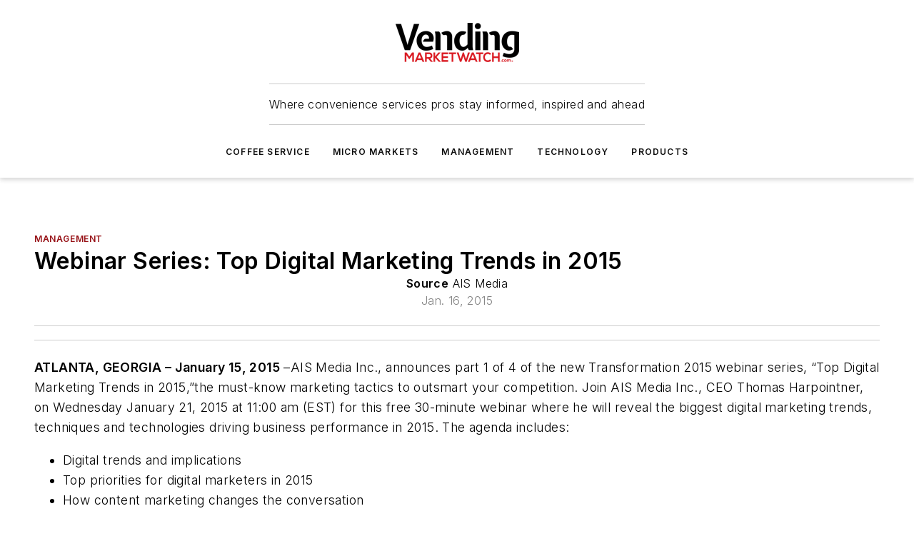

--- FILE ---
content_type: text/html;charset=utf-8
request_url: https://www.vendingmarketwatch.com/management/news/12035647/webinar-series-top-digital-marketing-trends-in-2015
body_size: 49757
content:
<!DOCTYPE html><html  lang="en"><head><meta charset="utf-8"><meta name="viewport" content="width=device-width, initial-scale=1, shrink-to-fit=no"><script type="text/javascript" src="/ruxitagentjs_ICA7NVfqrux_10327251022105625.js" data-dtconfig="rid=RID_323751727|rpid=2016347331|domain=vendingmarketwatch.com|reportUrl=/rb_bf25051xng|app=ea7c4b59f27d43eb|cuc=ll64881i|owasp=1|mel=100000|expw=1|featureHash=ICA7NVfqrux|dpvc=1|lastModification=1765214479370|tp=500,50,0|rdnt=1|uxrgce=1|srbbv=2|agentUri=/ruxitagentjs_ICA7NVfqrux_10327251022105625.js"></script><script type="importmap">{"imports":{"#entry":"/_nuxt/CxR92tmI.js"}}</script><title>Webinar Series: Top Digital Marketing Trends in 2015 | Vending Market Watch</title><link href="https://fonts.gstatic.com" rel="preconnect"><link href="https://cdn.cookielaw.org" rel="preconnect"><link href="https://picon.graphql.aspire-ebm.com" rel="preconnect"><style type="text/css">
            :root {
              --spacing-unit: 6px;
--spacing: 48px;
--color-line: #CDCDCD;
--color-primary-main: #971217;
--color-primary-container: #d8d8d8;
--color-on-primary-container: #760e12;
--color-secondary-main: #404040;
--color-secondary-container: #f5f5f5;
--color-on-secondary-container: #1a1a1a;
--color-black: #0d0d0d;
--color-white: #ffffff;
--color-grey: #b2c3ce;
--color-light-grey: #e0e0e0;
--primary-font-family: Inter;
--site-max-width: 1300px;
            }
          </style><style>@media (max-width:760px){.mobile-hidden{display:none!important}}.admin-layout a{color:#3867a6}.admin-layout .vs__dropdown-toggle{background:#fff;border:1px solid #9da4b0}.ebm-layout{overflow-anchor:none;width:100%}</style><style>@media (max-width:760px){.mobile-hidden[data-v-45fa8452]{display:none!important}}.admin-layout a[data-v-45fa8452]{color:#3867a6}.admin-layout .vs__dropdown-toggle[data-v-45fa8452]{background:#fff;border:1px solid #9da4b0}.ebm-page[data-v-45fa8452]{display:flex;flex-direction:column;font-family:Arial}.ebm-page .hasToolbar[data-v-45fa8452]{max-width:calc(100% - 49px)}.ebm-page__layout[data-v-45fa8452]{z-index:2}.ebm-page__layout[data-v-45fa8452],.ebm-page__page[data-v-45fa8452]{flex:1;pointer-events:none;position:relative}.ebm-page__page[data-v-45fa8452]{display:flex;flex-direction:column;z-index:1}.ebm-page__main[data-v-45fa8452]{flex:1;margin:auto;width:100%}.ebm-page__content[data-v-45fa8452]{padding:0;pointer-events:all}@media (min-width:600px){.ebm-page__content[data-v-45fa8452]{padding:"0 10px"}}.ebm-page__reskin-background[data-v-45fa8452]{background-position:top;background-repeat:no-repeat;background-size:cover;height:100%;left:0;overflow:hidden;position:fixed;top:0;width:100%;z-index:0}.ebm-page__reskin-ad[data-v-45fa8452]{padding:1.5rem 0;position:relative;text-align:center;z-index:1}.ebm-page__siteskin-ad[data-v-45fa8452]{margin-top:24px;pointer-events:all;position:fixed;transition:all 125ms;z-index:100}.ebm-page__siteskin-ad__left[data-v-45fa8452]{right:50%}@media (max-width:1636px){.ebm-page__siteskin-ad__left[data-v-45fa8452]{display:none}}.ebm-page__siteskin-ad__right[data-v-45fa8452]{left:50%}@media (max-width:1636px){.ebm-page__siteskin-ad__right[data-v-45fa8452]{display:none}}.ebm-page .ebm-page__primary[data-v-45fa8452]{margin-top:0}.ebm-page .page-content-wrapper[data-v-45fa8452]{margin:auto;width:100%}.ebm-page .load-more[data-v-45fa8452]{padding:10px 0;pointer-events:all;text-align:center;width:100%}.ebm-page .load-more[data-v-45fa8452]>*{margin:auto;padding:0 5px}.ebm-page .load-more .label[data-v-45fa8452]{display:flex;flex-direction:row}.ebm-page .load-more .label[data-v-45fa8452]>*{margin:0 5px}.ebm-page .footer[data-v-45fa8452]{position:relative}.ebm-page .ebm-page__primary[data-v-45fa8452]{margin-top:calc(var(--spacing)/2)}.ebm-page .ebm-page__content[data-v-45fa8452]{display:flex;flex-direction:column;gap:var(--spacing);margin:0!important}.ebm-page .ebm-page__content[data-v-45fa8452]>*{position:relative}.ebm-page .ebm-page__content[data-v-45fa8452]>:after{background-color:var(--color-line);bottom:auto;bottom:calc(var(--spacing)*-.5*1);content:"";height:1px;left:0;position:absolute;right:0}.ebm-page .ebm-page__content[data-v-45fa8452]>:last-child:after{display:none}.ebm-page .page-content-wrapper[data-v-45fa8452]{display:flex;flex-direction:column;gap:var(--spacing);max-width:var(--site-max-width);padding:0 calc(var(--spacing)/2)}@media (min-width:800px){.ebm-page .page-content-wrapper[data-v-45fa8452]{padding:0 var(--spacing)}}.ebm-page .page-content-wrapper[data-v-45fa8452]>*{position:relative}.ebm-page .page-content-wrapper[data-v-45fa8452]>:after{background-color:var(--color-line);bottom:auto;bottom:calc(var(--spacing)*-.5*1);content:"";height:1px;left:0;position:absolute;right:0}.ebm-page .page-content-wrapper[data-v-45fa8452]>:last-child:after{display:none}.ebm-page .load-more[data-v-45fa8452]{padding:0}.ebm-page .secondary-pages .page-content-wrapper[data-v-45fa8452],.ebm-page.full-width .page-content-wrapper[data-v-45fa8452]{max-width:100%!important;padding:0!important}.ebm-page .secondary-pages .ebm-page__primary[data-v-45fa8452],.ebm-page.full-width .ebm-page__primary[data-v-45fa8452]{margin-top:0!important}@media print{.ebm-page__page[data-v-45fa8452]{display:block}}</style><style>@media (max-width:760px){.mobile-hidden[data-v-06639cce]{display:none!important}}.admin-layout a[data-v-06639cce]{color:#3867a6}.admin-layout .vs__dropdown-toggle[data-v-06639cce]{background:#fff;border:1px solid #9da4b0}#header-leaderboard-ad[data-v-06639cce]{align-items:center;display:flex;justify-content:center;padding:1rem}</style><style>html{scroll-padding-top:calc(var(--header-height) + 16px)}</style><style>@media (max-width:760px){.mobile-hidden[data-v-b96d99b2]{display:none!important}}.admin-layout a[data-v-b96d99b2]{color:#3867a6}.admin-layout .vs__dropdown-toggle[data-v-b96d99b2]{background:#fff;border:1px solid #9da4b0}header[data-v-b96d99b2]{bottom:0;margin:auto;position:sticky;top:0;transition:top .5s cubic-bezier(.645,.045,.355,1);z-index:50}header .reskin-ad[data-v-b96d99b2]{padding:1.5rem 0;text-align:center}.navbar[data-v-b96d99b2]{background-color:#fff;box-shadow:0 3px 6px #00000029;left:0;opacity:1;padding-bottom:2rem;padding-top:2rem;right:0}.navbar .content[data-v-b96d99b2]{margin:auto;max-width:var(--site-max-width);padding:0 calc(var(--spacing)/2)}@media (min-width:800px){.navbar .content[data-v-b96d99b2]{padding:0 var(--spacing)}}.top-navbar[data-v-b96d99b2]{align-items:center;display:flex;justify-content:space-between}@media (max-width:900px){.logo[data-v-b96d99b2]{flex-grow:1}.logo img[data-v-b96d99b2]{max-width:180px}}@media (max-width:450px){.logo img[data-v-b96d99b2]{max-width:140px}}@media (max-width:370px){.logo img[data-v-b96d99b2]{max-width:120px}}@media (max-width:350px){.logo img[data-v-b96d99b2]{max-width:100px}}.bottom-navbar[data-v-b96d99b2]{max-height:100px;overflow:visible;transition:all .15s cubic-bezier(.86,0,.07,1)}.bottom-navbar.hidden[data-v-b96d99b2]{max-height:0;overflow:hidden;transform:scale(0)}.actions[data-v-b96d99b2]{align-items:center;-moz-column-gap:.5rem;column-gap:.5rem;display:flex;flex-basis:0;flex-grow:1}@media (max-width:900px){.actions[data-v-b96d99b2]{flex-basis:auto;flex-grow:0}}.actions.left[data-v-b96d99b2]{justify-content:left}.actions.right[data-v-b96d99b2]{-moz-column-gap:0;column-gap:0;justify-content:right}.actions .login-container[data-v-b96d99b2]{display:flex;gap:16px}@media (max-width:900px){.actions .login-container[data-v-b96d99b2]{gap:8px}}@media (max-width:450px){.actions .login-container[data-v-b96d99b2]{gap:4px}}@media (max-width:900px){.search-icon[data-v-b96d99b2]{display:none}}.cta[data-v-b96d99b2]{border-bottom:1px solid var(--color-line);border-top:1px solid var(--color-line);margin:1.5rem auto auto;width:-moz-fit-content;width:fit-content}@media (max-width:900px){.cta[data-v-b96d99b2]{display:none}}.sub-menu[data-v-b96d99b2]{align-items:center;display:flex;justify-content:center;list-style:none;margin-top:1.5rem;padding:0;white-space:nowrap}@media (max-width:1000px){.sub-menu[data-v-b96d99b2]{display:none}}.sub-menu-item[data-v-b96d99b2]{margin-left:1rem;margin-right:1rem}.menu-item[data-v-b96d99b2],.sub-menu-link[data-v-b96d99b2]{color:var(--color-black);font-size:.75rem;font-weight:600;letter-spacing:.1em;text-transform:uppercase}.popover-menu[data-v-b96d99b2]{align-items:flex-start;background-color:#fff;box-shadow:0 3px 6px #00000029;display:flex;flex-direction:column;justify-content:left;padding:1.5rem;text-align:left;width:200px}.popover-menu .menu-item[data-v-b96d99b2]{align-items:center;display:flex;margin-bottom:1rem}.popover-menu .menu-item .icon[data-v-b96d99b2]{margin-right:1rem}</style><style>@media (max-width:760px){.mobile-hidden{display:none!important}}.admin-layout a{color:#3867a6}.admin-layout .vs__dropdown-toggle{background:#fff;border:1px solid #9da4b0}.ebm-icon{cursor:pointer}.ebm-icon .tooltip-wrapper{display:block}.ebm-icon.disabled{cursor:not-allowed}.ebm-icon.arrowUp{margin-top:3px}.ebm-icon.arrowDown{margin-top:-5px;transform:rotate(180deg)}.ebm-icon.loading{animation-duration:2s;animation-iteration-count:infinite;animation-name:spin;animation-timing-function:linear}.ebm-icon.label{align-items:center;display:flex;flex-direction:column;font-size:.8em;justify-content:center;padding:0 5px}@keyframes spin{0%{transform:rotate(0)}to{transform:rotate(1turn)}}.ebm-icon .icon,.ebm-icon svg{display:block}</style><style>@media (max-width:760px){.mobile-hidden{display:none!important}}.admin-layout a{color:#3867a6}.admin-layout .vs__dropdown-toggle{background:#fff;border:1px solid #9da4b0}.ebm-mega-menu{background-color:var(--color-black);color:#fff;container-type:inline-size;display:none;height:100%;left:0;opacity:0;overflow:auto;position:fixed;text-align:center;top:0;transition-behavior:allow-discrete;transition-duration:.3s;transition-property:overlay display opacity;width:100%}.ebm-mega-menu.cms-user-logged-in{left:49px;width:calc(100% - 49px)}.ebm-mega-menu.open{display:block;opacity:1}@starting-style{.ebm-mega-menu.open{opacity:0}}@container (max-width: 750px){.ebm-mega-menu .mega-menu-header{display:flex}}.ebm-mega-menu .mega-menu-header .icon{margin-left:30px;margin-top:40px;width:24px}.ebm-mega-menu .mega-menu-header .logo{height:35px;max-width:100%}@container (min-width: 750px){.ebm-mega-menu .mega-menu-header .logo{height:50px;margin-bottom:30px}}@container (max-width: 750px){.ebm-mega-menu .mega-menu-header .logo{margin-top:20px}.ebm-mega-menu .mega-menu-header .logo img{height:auto;margin-left:5px;max-width:140px}}.ebm-mega-menu .mega-menu-container{margin:auto}@container (min-width: 750px){.ebm-mega-menu .mega-menu-container{max-width:850px;width:100%}}.ebm-mega-menu .mega-menu-container .search-field{padding-bottom:50px}@container (max-width: 900px){.ebm-mega-menu .mega-menu-container .search-field{margin-left:calc(var(--spacing)/2);margin-right:calc(var(--spacing)/2)}}.ebm-mega-menu .mega-menu-container .nav-links{display:grid;gap:calc(var(--spacing)/2);grid-template-columns:1fr;position:relative}.ebm-mega-menu .mega-menu-container .nav-links:after{background-color:var(--color-line);bottom:auto;bottom:calc(var(--spacing)*-.5*1);content:"";height:1px;left:0;position:absolute;right:0}.ebm-mega-menu .mega-menu-container .nav-links:last-child:after{display:none}@container (max-width: 900px){.ebm-mega-menu .mega-menu-container .nav-links{margin-left:calc(var(--spacing)/2);margin-right:calc(var(--spacing)/2)}}@container (min-width: 750px){.ebm-mega-menu .mega-menu-container .nav-links{gap:calc(var(--spacing)*2);grid-template-columns:1fr 1fr 1fr;padding-bottom:var(--spacing)}}.ebm-mega-menu .mega-menu-container .nav-links .section{display:flex;flex-direction:column;font-weight:400;list-style:none;text-align:center}@container (max-width: 750px){.ebm-mega-menu .mega-menu-container .nav-links .section{gap:5px;padding-top:30px;position:relative}.ebm-mega-menu .mega-menu-container .nav-links .section:after{background-color:var(--color-line);bottom:auto;bottom:calc(var(--spacing)*-.5*1);content:"";height:1px;left:0;position:absolute;right:0}.ebm-mega-menu .mega-menu-container .nav-links .section:last-child:after{display:none}.ebm-mega-menu .mega-menu-container .nav-links .section:first-child{padding-top:15px}}@container (min-width: 750px){.ebm-mega-menu .mega-menu-container .nav-links .section{border-bottom:none;font-size:1.25rem;gap:16px;position:relative;text-align:left}.ebm-mega-menu .mega-menu-container .nav-links .section:after{background-color:var(--color-line);bottom:0;content:"";height:100%;left:auto;position:absolute;right:calc(var(--spacing)*-.5*2);top:0;width:1px}.ebm-mega-menu .mega-menu-container .nav-links .section:last-child:after{display:none}}.ebm-mega-menu .mega-menu-container .nav-links .section a{color:#fff}.ebm-mega-menu .mega-menu-container .nav-links .section .title{font-size:.75rem;font-weight:400;text-transform:uppercase}.ebm-mega-menu .mega-menu-container .affiliate-links{display:flex;justify-content:center;margin-top:var(--spacing);padding:calc(var(--spacing)*.5);position:relative}.ebm-mega-menu .mega-menu-container .affiliate-links:after{background-color:var(--color-line);bottom:auto;bottom:calc(var(--spacing)*-.5*1);content:"";height:1px;left:0;position:absolute;right:0}.ebm-mega-menu .mega-menu-container .affiliate-links:last-child:after{display:none}.ebm-mega-menu .mega-menu-container .affiliate-links .ebm-affiliated-brands-direction{flex-direction:column;gap:calc(var(--spacing)*.5)}.ebm-mega-menu .mega-menu-container .social-links{align-items:center;display:flex;flex-direction:column;font-size:.75rem;justify-content:center;margin-top:var(--spacing);padding:calc(var(--spacing)*.5);text-transform:uppercase}.ebm-mega-menu .mega-menu-container .social-links .socials{gap:16px;margin:16px 16px 24px}</style><style>@media (max-width:760px){.mobile-hidden{display:none!important}}.admin-layout a{color:#3867a6}.admin-layout .vs__dropdown-toggle{background:#fff;border:1px solid #9da4b0}.ebm-search-field{container-type:inline-size;position:relative}.ebm-search-field .input{padding:10px 0;position:relative;width:100%}.ebm-search-field .input .icon{bottom:0;height:24px;margin:auto;position:absolute;right:.5rem;top:0}.ebm-search-field .input .clear-icon{bottom:0;height:24px;margin:auto;position:absolute;right:2.5rem;top:0}.ebm-search-field .input input{background-color:var(--c4e26338);border:1px solid var(--7798abdd);border-radius:5px;color:var(--0c12ecfc);font-size:1em;padding:1rem 8px 1rem 20px;width:100%}.ebm-search-field .sponsor-container{align-items:center;display:flex;font-size:.5rem;gap:5px;height:24px;margin:auto;position:absolute;right:10%;top:20%}@container (max-width: 750px){.ebm-search-field .sponsor-container{justify-content:flex-end;padding:10px 15px 0 0;position:static}}.ebm-search-field input[type=search]::-webkit-search-cancel-button,.ebm-search-field input[type=search]::-webkit-search-decoration{-webkit-appearance:none;appearance:none}</style><style>@media (max-width:760px){.mobile-hidden[data-v-8e92f456]{display:none!important}}.admin-layout a[data-v-8e92f456]{color:#3867a6}.admin-layout .vs__dropdown-toggle[data-v-8e92f456]{background:#fff;border:1px solid #9da4b0}.ebm-socials[data-v-8e92f456]{display:flex;flex-wrap:wrap}.ebm-socials__icon[data-v-8e92f456]{cursor:pointer;margin-right:7px;text-decoration:none}.ebm-socials .text[data-v-8e92f456]{height:0;overflow:hidden;text-indent:-9999px}</style><style>@media (max-width:760px){.mobile-hidden{display:none!important}}.admin-layout a{color:#3867a6}.admin-layout .vs__dropdown-toggle{background:#fff;border:1px solid #9da4b0}.ebm-ad-target__outer{display:flex;height:auto;justify-content:center;max-width:100%;width:100%}.ebm-ad-target__inner{align-items:center;display:flex}.ebm-ad-target img{max-width:100%}.ebm-ad-target iframe{box-shadow:0 .125rem .25rem #00000013}</style><style>@media (max-width:760px){.mobile-hidden[data-v-4c12f864]{display:none!important}}.admin-layout a[data-v-4c12f864]{color:#3867a6}.admin-layout .vs__dropdown-toggle[data-v-4c12f864]{background:#fff;border:1px solid #9da4b0}#sticky-bottom-ad[data-v-4c12f864]{align-items:center;background:#000000bf;display:flex;justify-content:center;left:0;padding:8px;position:fixed;right:0;z-index:999}#sticky-bottom-ad .close-button[data-v-4c12f864]{background:none;border:0;color:#fff;cursor:pointer;font-weight:900;margin:8px;position:absolute;right:0;top:0}.slide-up-enter[data-v-4c12f864],.slide-up-leave-to[data-v-4c12f864]{opacity:0;transform:translateY(200px)}.slide-up-enter-active[data-v-4c12f864]{transition:all .25s ease-out}.slide-up-leave-active[data-v-4c12f864]{transition:all .25s ease-in}</style><style>@media (max-width:760px){.mobile-hidden[data-v-0622f0e1]{display:none!important}}.admin-layout a[data-v-0622f0e1]{color:#3867a6}.admin-layout .vs__dropdown-toggle[data-v-0622f0e1]{background:#fff;border:1px solid #9da4b0}.grid[data-v-0622f0e1]{container-type:inline-size;margin:auto}.grid .grid-row[data-v-0622f0e1]{position:relative}.grid .grid-row[data-v-0622f0e1]:after{background-color:var(--color-line);bottom:auto;bottom:calc(var(--spacing)*-.5*1);content:"";height:1px;left:0;position:absolute;right:0}.grid .grid-row.hide-bottom-border[data-v-0622f0e1]:after,.grid .grid-row[data-v-0622f0e1]:last-child:after{display:none}@container (width >= 750px){.grid .grid-row.mobile-only[data-v-0622f0e1]{display:none}}@container (width < 750px){.grid .grid-row.exclude-mobile[data-v-0622f0e1]{display:none}}</style><style>@media (max-width:760px){.mobile-hidden[data-v-840eddae]{display:none!important}}.admin-layout a[data-v-840eddae]{color:#3867a6}.admin-layout .vs__dropdown-toggle[data-v-840eddae]{background:#fff;border:1px solid #9da4b0}.web-row[data-v-840eddae]{container-type:inline-size}.web-row .row[data-v-840eddae]{--col-size:calc(50% - var(--spacing)*1/2);display:grid;padding-bottom:0ver;padding-top:0;width:100%}@media (min-width:750px){.web-row .row[data-v-840eddae]{padding-left:0;padding-right:0}}@media (min-width:500px){.web-row .row.restricted[data-v-840eddae]{margin:auto;max-width:66%}}.web-row .row .column-wrapper[data-v-840eddae]{display:flex;order:0;width:100%}.web-row .row.largest_first.layout1_2 .column-wrapper[data-v-840eddae]:nth-child(2),.web-row .row.largest_first.layout1_2_1 .column-wrapper[data-v-840eddae]:nth-child(2),.web-row .row.largest_first.layout1_3 .column-wrapper[data-v-840eddae]:nth-child(2){order:-1}@container (min-width: 750px){.web-row .row.layout1_1[data-v-840eddae]{display:grid;grid-template-columns:minmax(0,1fr) minmax(0,1fr)}.web-row .row.layout1_1 .column-wrapper[data-v-840eddae]{position:relative}.web-row .row.layout1_1 .column-wrapper[data-v-840eddae]:after{background-color:var(--color-line);bottom:0;content:"";height:100%;left:auto;position:absolute;right:calc(var(--spacing)*-.5*1);top:0;width:1px}.web-row .row.layout1_1 .column-wrapper[data-v-840eddae]:last-child:after{display:none}.web-row .row.layout1_2[data-v-840eddae]{display:grid;grid-template-columns:minmax(0,var(--col-size)) minmax(0,var(--col-size))}.web-row .row.layout1_2 .column-wrapper[data-v-840eddae]{position:relative}.web-row .row.layout1_2 .column-wrapper[data-v-840eddae]:after{background-color:var(--color-line);bottom:0;content:"";height:100%;left:auto;position:absolute;right:calc(var(--spacing)*-.5*1);top:0;width:1px}.web-row .row.layout1_2 .column-wrapper[data-v-840eddae]:last-child:after{display:none}.web-row .row.layout1_2 .column-wrapper[data-v-840eddae]:nth-child(2){order:0!important}}@container (min-width: 1050px){.web-row .row.layout1_2[data-v-840eddae]{--col-size:calc(33.33333% - var(--spacing)*2/3);grid-template-columns:var(--col-size) calc(var(--col-size)*2 + var(--spacing))}}@container (min-width: 750px){.web-row .row.layout2_1[data-v-840eddae]{display:grid;grid-template-columns:minmax(0,var(--col-size)) minmax(0,var(--col-size))}.web-row .row.layout2_1 .column-wrapper[data-v-840eddae]{position:relative}.web-row .row.layout2_1 .column-wrapper[data-v-840eddae]:after{background-color:var(--color-line);bottom:0;content:"";height:100%;left:auto;position:absolute;right:calc(var(--spacing)*-.5*1);top:0;width:1px}.web-row .row.layout2_1 .column-wrapper[data-v-840eddae]:last-child:after{display:none}}@container (min-width: 1050px){.web-row .row.layout2_1[data-v-840eddae]{--col-size:calc(33.33333% - var(--spacing)*2/3);grid-template-columns:calc(var(--col-size)*2 + var(--spacing)) var(--col-size)}}@container (min-width: 1100px){.web-row .row.layout1_1_1[data-v-840eddae]{--col-size:calc(33.33333% - var(--spacing)*2/3);display:grid;grid-template-columns:minmax(0,var(--col-size)) minmax(0,var(--col-size)) minmax(0,var(--col-size))}.web-row .row.layout1_1_1 .column-wrapper[data-v-840eddae]{position:relative}.web-row .row.layout1_1_1 .column-wrapper[data-v-840eddae]:after{background-color:var(--color-line);bottom:0;content:"";height:100%;left:auto;position:absolute;right:calc(var(--spacing)*-.5*1);top:0;width:1px}.web-row .row.layout1_1_1 .column-wrapper[data-v-840eddae]:last-child:after{display:none}}</style><style>@media (max-width:760px){.mobile-hidden{display:none!important}}.admin-layout a{color:#3867a6}.admin-layout .vs__dropdown-toggle{background:#fff;border:1px solid #9da4b0}.web-grid-title{align-items:center;container-type:inline-size;font-family:var(--primary-font-family);margin-bottom:calc(var(--spacing)/2);max-width:100%;width:100%}.web-grid-title .title{display:flex;flex:1 0 auto;font-size:1.9rem;font-weight:600;gap:var(--spacing-unit);letter-spacing:-.01em;line-height:40px;max-width:100%;overflow:hidden;text-overflow:ellipsis}.web-grid-title .title .grid-title-image-icon{height:23px;margin-top:8px}.web-grid-title.has-link .title{max-width:calc(100% - 100px)}.web-grid-title .divider{background-color:var(--color-line);height:1px;width:100%}.web-grid-title .view-more{color:var(--color-primary-main);cursor:primary;flex:0 1 auto;font-size:.75rem;font-weight:600;letter-spacing:.05em;line-height:18px;text-transform:uppercase;white-space:nowrap}@container (max-width: 500px){.web-grid-title .view-more{display:none}}.web-grid-title.primary{display:flex;gap:5px}.web-grid-title.primary .topbar,.web-grid-title.secondary .divider,.web-grid-title.secondary .view-more{display:none}.web-grid-title.secondary .topbar{background-color:var(--color-primary-main);height:8px;margin-bottom:calc(var(--spacing)/3);width:80px}</style><style>@media (max-width:760px){.mobile-hidden[data-v-2e2a3563]{display:none!important}}.admin-layout a[data-v-2e2a3563]{color:#3867a6}.admin-layout .vs__dropdown-toggle[data-v-2e2a3563]{background:#fff;border:1px solid #9da4b0}.column[data-v-2e2a3563]{align-items:stretch;display:flex;flex-wrap:wrap;height:100%;position:relative}.column[data-v-2e2a3563],.column .standard-blocks[data-v-2e2a3563],.column .sticky-blocks[data-v-2e2a3563]{width:100%}.column.block-align-center[data-v-2e2a3563]{align-items:center;justify-content:center}.column.block-align-top[data-v-2e2a3563]{align-items:top;flex-direction:column}.column.block-align-sticky[data-v-2e2a3563]{align-items:start;display:block;justify-content:center}.column.block-align-equalize[data-v-2e2a3563]{align-items:stretch}.column .sticky-blocks.has-standard[data-v-2e2a3563]{margin-top:var(--spacing)}.column .block-wrapper[data-v-2e2a3563]{max-width:100%;position:relative}.column .block-wrapper[data-v-2e2a3563]:after{background-color:var(--color-line);bottom:auto;bottom:calc(var(--spacing)*-.5*1);content:"";height:1px;left:0;position:absolute;right:0}.column .block-wrapper.hide-bottom-border[data-v-2e2a3563]:after,.column .block-wrapper[data-v-2e2a3563]:last-child:after,.column .standard-blocks:not(.has-sticky) .block-wrapper[data-v-2e2a3563]:last-child:after,.column .sticky-blocks .block-wrapper[data-v-2e2a3563]:last-child:after{display:none}@media print{.column[data-v-2e2a3563]{height:auto}}</style><style>@media (max-width:760px){.mobile-hidden[data-v-a4efc542]{display:none!important}}.admin-layout a[data-v-a4efc542]{color:#3867a6}.admin-layout .vs__dropdown-toggle[data-v-a4efc542]{background:#fff;border:1px solid #9da4b0}.block[data-v-a4efc542]{display:flex;flex-direction:column;overflow:visible;width:100%}.block .block-title[data-v-a4efc542]{margin-bottom:calc(var(--spacing)/2)}.block .above-cta[data-v-a4efc542]{height:100%}.block .title[data-v-a4efc542]{font-size:1rem;line-height:1rem;text-transform:uppercase}.block .title a[data-v-a4efc542]{color:inherit;text-decoration:none}.block .title a[data-v-a4efc542]:hover{text-decoration:underline}.block .title template[data-v-a4efc542]{display:inline-block}.block .content[data-v-a4efc542]{display:flex;width:100%}.block .cta[data-v-a4efc542]{align-items:center;display:flex;flex-direction:column;font-size:1rem;gap:calc(var(--spacing)/2);justify-content:space-between}@container (width > 500px){.block .cta[data-v-a4efc542]{flex-direction:row}}</style><style>@media (max-width:760px){.mobile-hidden[data-v-3dec0756]{display:none!important}}.admin-layout a[data-v-3dec0756]{color:#3867a6}.admin-layout .vs__dropdown-toggle[data-v-3dec0756]{background:#fff;border:1px solid #9da4b0}.ebm-button-wrapper[data-v-3dec0756]{display:inline-block}.ebm-button-wrapper .ebm-button[data-v-3dec0756]{border:1px solid;border-radius:.1rem;cursor:pointer;display:block;font-weight:600;outline:none;text-transform:uppercase;width:100%}.ebm-button-wrapper .ebm-button .content[data-v-3dec0756]{align-items:center;display:flex;gap:var(--spacing-unit);justify-content:center}.ebm-button-wrapper .ebm-button .content.icon-right[data-v-3dec0756]{flex-direction:row-reverse}.ebm-button-wrapper .ebm-button[data-v-3dec0756]:focus,.ebm-button-wrapper .ebm-button[data-v-3dec0756]:hover{box-shadow:0 0 .1rem #3e5d8580;filter:contrast(125%)}.ebm-button-wrapper .ebm-button[data-v-3dec0756]:active{box-shadow:0 0 .3rem #1c417280}.ebm-button-wrapper .ebm-button[data-v-3dec0756]:active:after{height:200px;width:200px}.ebm-button-wrapper .ebm-button--small[data-v-3dec0756]{font-size:.75rem;padding:.2rem .4rem}.ebm-button-wrapper .ebm-button--medium[data-v-3dec0756]{font-size:.75rem;padding:.3rem .6rem}.ebm-button-wrapper .ebm-button--large[data-v-3dec0756]{font-size:.75rem;line-height:1.25rem;padding:.5rem 1rem}@media (max-width:450px){.ebm-button-wrapper .ebm-button--large[data-v-3dec0756]{padding:.5rem}}.ebm-button-wrapper .ebm-button--fullWidth[data-v-3dec0756]{font-size:1.15rem;margin:0 auto;padding:.5rem 1rem;width:100%}.ebm-button-wrapper.primary .ebm-button[data-v-3dec0756],.ebm-button-wrapper.solid .ebm-button[data-v-3dec0756]{background-color:var(--button-accent-color);border-color:var(--button-accent-color);color:var(--button-text-color)}.ebm-button-wrapper.primary .ebm-button[data-v-3dec0756]:hover,.ebm-button-wrapper.solid .ebm-button[data-v-3dec0756]:hover{text-decoration:underline}.ebm-button-wrapper.hollow .ebm-button[data-v-3dec0756]{background-color:transparent;background-color:#fff;border:1px solid var(--button-accent-color);color:var(--button-accent-color)}.ebm-button-wrapper.hollow .ebm-button[data-v-3dec0756]:hover{text-decoration:underline}.ebm-button-wrapper.borderless .ebm-button[data-v-3dec0756]{background-color:transparent;border-color:transparent;color:var(--button-accent-color)}.ebm-button-wrapper.borderless .ebm-button[data-v-3dec0756]:hover{background-color:var(--button-accent-color);color:#fff;text-decoration:underline}.ebm-button-wrapper .ebm-button[data-v-3dec0756]{transition:all .15s ease-in-out}</style><style>@media (max-width:760px){.mobile-hidden{display:none!important}}.admin-layout a{color:#3867a6}.admin-layout .vs__dropdown-toggle{background:#fff;border:1px solid #9da4b0}.web-footer-new{display:flex;font-size:1rem;font-weight:400;justify-content:center;padding-bottom:calc(var(--spacing)/2);pointer-events:all;width:100%}.web-footer-new a{color:var(--link-color)}.web-footer-new .container{display:flex;justify-content:center;width:100%}.web-footer-new .container .container-wrapper{display:flex;flex-direction:column;gap:var(--spacing);width:100%}@media (min-width:800px){.web-footer-new .container{flex-direction:row}}.web-footer-new .container .row{position:relative;width:100%}.web-footer-new .container .row:after{background-color:var(--color-line);bottom:auto;bottom:calc(var(--spacing)*-.5*1);content:"";height:1px;left:0;position:absolute;right:0}.web-footer-new .container .row:last-child:after{display:none}.web-footer-new .container .row.full-width{justify-items:center}.web-footer-new .container .column-wrapper{display:grid;gap:var(--spacing);grid-template-columns:1fr}.web-footer-new .container .column-wrapper.full-width{max-width:var(--site-max-width)!important;padding:0 calc(var(--spacing)*1.5);width:100%}.web-footer-new .container .column-wrapper .col{align-items:center;display:flex;flex-direction:column;gap:calc(var(--spacing)/4);justify-content:center;margin:0 auto;max-width:80%;position:relative;text-align:center}.web-footer-new .container .column-wrapper .col:after{background-color:var(--color-line);bottom:auto;bottom:calc(var(--spacing)*-.5*1);content:"";height:1px;left:0;position:absolute;right:0}.web-footer-new .container .column-wrapper .col:last-child:after{display:none}.web-footer-new .container .column-wrapper .col.valign-middle{align-self:center}@media (min-width:800px){.web-footer-new .container .column-wrapper{align-items:start;gap:var(--spacing)}.web-footer-new .container .column-wrapper.cols1_1_1{grid-template-columns:1fr 1fr 1fr}.web-footer-new .container .column-wrapper.cols1_1{grid-template-columns:1fr 1fr}.web-footer-new .container .column-wrapper .col{align-items:start;max-width:100%;position:relative;text-align:left}.web-footer-new .container .column-wrapper .col:after{background-color:var(--color-line);bottom:0;content:"";height:100%;left:auto;position:absolute;right:calc(var(--spacing)*-.5*1);top:0;width:1px}.web-footer-new .container .column-wrapper .col:last-child:after{display:none}}.web-footer-new .corporatelogo{align-self:center;filter:brightness(0);height:auto;margin-right:var(--spacing-unit);width:100px}.web-footer-new .menu-copyright{align-items:center;display:flex;flex-direction:column;gap:calc(var(--spacing)/2)}.web-footer-new .menu-copyright.full-width{max-width:var(--site-max-width);padding:0 calc(var(--spacing)*1.5);width:100%}.web-footer-new .menu-copyright .links{display:flex;font-size:.75rem;gap:calc(var(--spacing)/4);list-style:none;margin:0;padding:0}.web-footer-new .menu-copyright .copyright{display:flex;flex-direction:row;flex-wrap:wrap;font-size:.8em;justify-content:center}@media (min-width:800px){.web-footer-new .menu-copyright{flex-direction:row;justify-content:space-between}}.web-footer-new .blocktitle{color:#000;font-size:1.1rem;font-weight:600;width:100%}.web-footer-new .web-affiliated-brands-direction{flex-direction:column}@media (min-width:800px){.web-footer-new .web-affiliated-brands-direction{flex-direction:row}}</style><style>@media (max-width:760px){.mobile-hidden{display:none!important}}.admin-layout a{color:#3867a6}.admin-layout .vs__dropdown-toggle{background:#fff;border:1px solid #9da4b0}.ebm-web-subscribe-wrapper{display:flex;flex-direction:column;height:100%;overflow:auto}.ebm-web-subscribe-content{height:100%;overflow:auto;padding:calc(var(--spacing)*.5) var(--spacing)}@container (max-width: 750px){.ebm-web-subscribe-content{padding-bottom:100%}}.ebm-web-subscribe-content .web-subscribe-header .web-subscribe-title{align-items:center;display:flex;gap:var(--spacing);justify-content:space-between;line-height:normal}.ebm-web-subscribe-content .web-subscribe-header .web-subscribe-title .close-button{align-items:center;cursor:pointer;display:flex;font-size:.75rem;font-weight:600;text-transform:uppercase}.ebm-web-subscribe-content .web-subscribe-header .web-subscribe-subtext{padding-bottom:var(--spacing)}.ebm-web-subscribe-content .web-subscribe-header .newsletter-items{display:grid;gap:10px;grid-template-columns:1fr 1fr}@container (max-width: 750px){.ebm-web-subscribe-content .web-subscribe-header .newsletter-items{grid-template-columns:1fr}}.ebm-web-subscribe-content .web-subscribe-header .newsletter-items .newsletter-item{border:1px solid var(--color-line);display:flex;flex-direction:row;flex-direction:column;gap:1rem;padding:1rem}.ebm-web-subscribe-content .web-subscribe-header .newsletter-items .newsletter-item .newsletter-title{display:flex;font-size:1.25rem;font-weight:600;justify-content:space-between;letter-spacing:-.01em;line-height:25px}.ebm-web-subscribe-content .web-subscribe-header .newsletter-items .newsletter-item .newsletter-description{font-size:1rem;font-weight:400;letter-spacing:.0125em;line-height:24px}.web-subscribe-footer{background-color:#fff;box-shadow:0 4px 16px #00000040;width:100%}.web-subscribe-footer .subscribe-footer-wrapper{padding:var(--spacing)!important}.web-subscribe-footer .subscribe-footer-wrapper .user-info-container{align-items:center;display:flex;justify-content:space-between;padding-bottom:calc(var(--spacing)*.5)}.web-subscribe-footer .subscribe-footer-wrapper .user-info-container .nl-user-info{align-items:center;display:flex;gap:10px}.web-subscribe-footer .subscribe-footer-wrapper .subscribe-login-container .nl-selected{font-size:1.25rem;font-weight:600;margin-bottom:10px}.web-subscribe-footer .subscribe-footer-wrapper .subscribe-login-container .form-fields-setup{display:flex;gap:calc(var(--spacing)*.125);padding-top:calc(var(--spacing)*.5)}@container (max-width: 1050px){.web-subscribe-footer .subscribe-footer-wrapper .subscribe-login-container .form-fields-setup{display:block}}.web-subscribe-footer .subscribe-footer-wrapper .subscribe-login-container .form-fields-setup .web-form-fields{z-index:100}.web-subscribe-footer .subscribe-footer-wrapper .subscribe-login-container .form-fields-setup .web-form-fields .field-label{font-size:.75rem}.web-subscribe-footer .subscribe-footer-wrapper .subscribe-login-container .form-fields-setup .form{display:flex;gap:calc(var(--spacing)*.125)}@container (max-width: 750px){.web-subscribe-footer .subscribe-footer-wrapper .subscribe-login-container .form-fields-setup .form{flex-direction:column;padding-bottom:calc(var(--spacing)*.5)}}.web-subscribe-footer .subscribe-footer-wrapper .subscribe-login-container .form-fields-setup .form .vs__dropdown-menu{max-height:8rem}@container (max-width: 750px){.web-subscribe-footer .subscribe-footer-wrapper .subscribe-login-container .form-fields-setup .form .vs__dropdown-menu{max-height:4rem}}.web-subscribe-footer .subscribe-footer-wrapper .subscribe-login-container .form-fields-setup .subscribe-button{margin-top:calc(var(--spacing)*.5);width:20%}@container (max-width: 1050px){.web-subscribe-footer .subscribe-footer-wrapper .subscribe-login-container .form-fields-setup .subscribe-button{width:100%}}.web-subscribe-footer .subscribe-footer-wrapper .subscribe-login-container .form-fields-setup .subscribe-button .ebm-button{height:3rem}.web-subscribe-footer .subscribe-footer-wrapper .subscribe-login-container .compliance-field{font-size:.75rem;line-height:18px;z-index:-1}.web-subscribe-footer .subscribe-footer-wrapper a{color:#000;text-decoration:underline}.web-subscribe-footer .subscribe-footer-wrapper .subscribe-consent{font-size:.75rem;letter-spacing:.025em;line-height:18px;padding:5px 0}.web-subscribe-footer .subscribe-footer-wrapper .account-check{padding-top:calc(var(--spacing)*.25)}</style><style>@media (max-width:760px){.mobile-hidden{display:none!important}}.admin-layout a{color:#3867a6}.admin-layout .vs__dropdown-toggle{background:#fff;border:1px solid #9da4b0}.ebm-web-pane{container-type:inline-size;height:100%;pointer-events:all;position:fixed;right:0;top:0;width:100%;z-index:100}.ebm-web-pane.hidden{pointer-events:none}.ebm-web-pane.hidden .web-pane-mask{opacity:0}.ebm-web-pane.hidden .contents{max-width:0}.ebm-web-pane .web-pane-mask{background-color:#000;display:table;height:100%;opacity:.8;padding:16px;transition:all .3s ease;width:100%}.ebm-web-pane .contents{background-color:#fff;bottom:0;max-width:1072px;position:absolute;right:0;top:0;transition:all .3s ease;width:100%}.ebm-web-pane .contents.cms-user-logged-in{width:calc(100% - 49px)}.ebm-web-pane .contents .close-icon{cursor:pointer;display:flex;justify-content:flex-end;margin:10px}</style><style>@media (max-width:760px){.mobile-hidden{display:none!important}}.admin-layout a{color:#3867a6}.admin-layout .vs__dropdown-toggle{background:#fff;border:1px solid #9da4b0}.gam-slot-builder{min-width:300px;width:100%}.gam-slot-builder iframe{max-width:100%;overflow:hidden}</style><style>@media (max-width:760px){.mobile-hidden{display:none!important}}.admin-layout a{color:#3867a6}.admin-layout .vs__dropdown-toggle{background:#fff;border:1px solid #9da4b0}.web-content-title-new{display:flex;flex-direction:column;gap:calc(var(--spacing));width:100%}.web-content-title-new>*{position:relative}.web-content-title-new>:after{background-color:var(--color-line);bottom:auto;bottom:calc(var(--spacing)*-.5*1);content:"";height:1px;left:0;position:absolute;right:0}.web-content-title-new>:last-child:after{display:none}.web-content-title-new .above-line{container-type:inline-size;display:flex;flex-direction:column;gap:calc(var(--spacing)/2)}.web-content-title-new .above-line .section-wrapper{display:flex;gap:calc(var(--spacing)/4)}.web-content-title-new .above-line .section-wrapper.center{margin-left:auto;margin-right:auto}.web-content-title-new .above-line .sponsored-label{color:var(--color-primary-main);font-size:.75rem;font-weight:600;letter-spacing:.05rem;text-transform:uppercase}.web-content-title-new .above-line .section{font-size:.75rem;font-weight:600;letter-spacing:.05em;text-transform:uppercase}.web-content-title-new .above-line .event-info{display:flex;flex-direction:column;font-size:.9rem;gap:calc(var(--spacing)/2)}.web-content-title-new .above-line .event-info .column{display:flex;flex-direction:column;font-size:.9rem;gap:calc(var(--spacing)/4);width:100%}.web-content-title-new .above-line .event-info .column .content{display:flex;gap:calc(var(--spacing)/4)}.web-content-title-new .above-line .event-info .column label{flex:0 0 80px;font-weight:600}.web-content-title-new .above-line .event-info>*{position:relative}.web-content-title-new .above-line .event-info>:after{background-color:var(--color-line);bottom:0;content:"";height:100%;left:auto;position:absolute;right:calc(var(--spacing)*-.5*1);top:0;width:1px}.web-content-title-new .above-line .event-info>:last-child:after{display:none}@container (min-width: 600px){.web-content-title-new .above-line .event-info{align-items:center;flex-direction:row;gap:calc(var(--spacing))}.web-content-title-new .above-line .event-info>*{position:relative}.web-content-title-new .above-line .event-info>:after{background-color:var(--color-line);bottom:0;content:"";height:100%;left:auto;position:absolute;right:calc(var(--spacing)*-.5*1);top:0;width:1px}.web-content-title-new .above-line .event-info>:last-child:after{display:none}.web-content-title-new .above-line .event-info .event-location{display:block}}.web-content-title-new .above-line .title-text{font-size:2rem;line-height:1.2}@container (width > 500px){.web-content-title-new .above-line .title-text{font-size:2.75rem}}.web-content-title-new .above-line .author-row{align-items:center;display:flex;flex-direction:column;gap:calc(var(--spacing)/3);justify-content:center}.web-content-title-new .above-line .author-row .all-authors{display:flex;gap:calc(var(--spacing)/3)}.web-content-title-new .above-line .author-row .date-read-time{align-items:center;display:flex;gap:calc(var(--spacing)/3)}.web-content-title-new .above-line .author-row .dot{align-items:center;grid-area:dot}.web-content-title-new .above-line .author-row .dot:after{background-color:#000;content:"";display:block;height:4px;width:4px}.web-content-title-new .above-line .author-row .dot.first{display:none}.web-content-title-new .above-line .author-row .date{grid-area:date}.web-content-title-new .above-line .author-row .read-time{grid-area:read-time}.web-content-title-new .above-line .author-row .date,.web-content-title-new .above-line .author-row .duration,.web-content-title-new .above-line .author-row .read-time{color:#000;opacity:.5}@container (width > 500px){.web-content-title-new .above-line .author-row{flex-direction:row}.web-content-title-new .above-line .author-row .dot.first{display:block}}@container (width > 700px){.web-content-title-new .above-line .author-row{justify-content:flex-start}}.web-content-title-new .above-line .teaser-text{color:#222;font-size:16px;padding-top:8px}@container (width > 500px){.web-content-title-new .above-line .teaser-text{font-size:17px}}@container (width > 700px){.web-content-title-new .above-line .teaser-text{font-size:18px}}@container (width > 1000px){.web-content-title-new .above-line .teaser-text{font-size:19px}}.web-content-title-new .above-line .podcast-series{align-items:center;color:var(--color-primary-main);display:flex;font-size:.85rem;font-weight:500;gap:6px;text-transform:uppercase}.web-content-title-new .below-line{align-items:center;display:flex;justify-content:space-between;width:100%}.web-content-title-new .below-line .print-favorite{display:flex;gap:calc(var(--spacing)/3);justify-content:flex-end}.web-content-title-new .image-wrapper{flex:1 0 auto;width:100%}.web-content-title-new .comment-count{align-items:center;cursor:pointer;display:flex;padding-left:8px}.web-content-title-new .comment-count .viafoura{align-items:center;background-color:transparent!important;display:flex;font-size:16px;font-weight:inherit;padding-left:4px}.web-content-title-new .event-location p{margin:0}.web-content-title-new .highlights h2{margin-bottom:24px}.web-content-title-new .highlights .text{font-size:18px}.web-content-title-new .highlights .text li{margin-bottom:16px}.web-content-title-new .highlights .text li:last-child{margin-bottom:0}.web-content-title-new .author-contributor,.web-content-title-new .company-link{color:#000;display:flex;flex-wrap:wrap}.web-content-title-new .author-contributor a,.web-content-title-new .company-link a{color:inherit!important;font-size:1rem;text-decoration:underline}.web-content-title-new .author-contributor .author{display:flex}.web-content-title-new.center{text-align:center}.web-content-title-new.center .breadcrumb{display:flex;justify-content:center}.web-content-title-new.center .author-row{justify-content:center}</style><style>@media (max-width:760px){.mobile-hidden[data-v-e69042fe]{display:none!important}}.admin-layout a[data-v-e69042fe]{color:#3867a6}.admin-layout .vs__dropdown-toggle[data-v-e69042fe]{background:#fff;border:1px solid #9da4b0}.ebm-share-list[data-v-e69042fe]{display:flex;gap:calc(var(--spacing)/3);list-style:none;overflow:hidden;padding:0;transition:.3s;width:100%}.ebm-share-list li[data-v-e69042fe]{margin:0;padding:0}.ebm-share-item[data-v-e69042fe]{border-radius:4px;cursor:pointer;margin:2px}</style><style>@media (max-width:760px){.mobile-hidden{display:none!important}}.admin-layout a{color:#3867a6}.admin-layout .vs__dropdown-toggle{background:#fff;border:1px solid #9da4b0}.body-block{flex:"1";max-width:100%;width:100%}.body-block .body-content{display:flex;flex-direction:column;gap:calc(var(--spacing)/2);width:100%}.body-block .gate{background:var(--color-secondary-container);border:1px solid var(--color-line);padding:calc(var(--spacing)/2)}.body-block .below-body{border-top:1px solid var(--color-line)}.body-block .below-body .contributors{display:flex;gap:4px;padding-top:calc(var(--spacing)/4)}.body-block .below-body .contributors .contributor{display:flex}.body-block .below-body .ai-attribution{font-size:14px;padding-top:calc(var(--spacing)/4)}.body-block .podcast-player{background-color:var(--color-secondary-container);border:1px solid var(--color-line);border-radius:4px;margin-left:auto!important;margin-right:auto!important;text-align:center;width:100%}.body-block .podcast-player iframe{border:0;width:100%}.body-block .podcast-player .buttons{display:flex;justify-content:center}</style><style>@media (max-width:760px){.mobile-hidden{display:none!important}}.admin-layout a{color:#3867a6}.admin-layout .vs__dropdown-toggle{background:#fff;border:1px solid #9da4b0}.web-body-blocks{--margin:calc(var(--spacing)/2);display:flex;flex-direction:column;gap:15px;max-width:100%;width:100%}.web-body-blocks a{text-decoration:underline}.web-body-blocks .block{container-type:inline-size;font-family:var(--secondary-font);max-width:100%;width:100%}.web-body-blocks .block a{color:var(--link-color)}.web-body-blocks .block .block-title{margin-bottom:calc(var(--spacing)/2)}.web-body-blocks .text{color:inherit;letter-spacing:inherit;margin:auto;max-width:100%}.web-body-blocks img{max-width:100%}.web-body-blocks .iframe{border:0;margin-left:auto!important;margin-right:auto!important;width:100%}.web-body-blocks .facebook .embed,.web-body-blocks .instagram .embed,.web-body-blocks .twitter .embed{max-width:500px}.web-body-blocks .bc-reco-wrapper{padding:calc(var(--spacing)/2)}.web-body-blocks .bc-reco-wrapper .bc-heading{border-bottom:1px solid var(--color-grey);margin-top:0;padding-bottom:calc(var(--spacing)/2);padding-top:0}.web-body-blocks .embed{margin:auto;width:100%}@container (width > 550px){.web-body-blocks .embed.above,.web-body-blocks .embed.below,.web-body-blocks .embed.center,.web-body-blocks .embed.left,.web-body-blocks .embed.right{max-width:calc(50% - var(--margin))}.web-body-blocks .embed.above.small,.web-body-blocks .embed.below.small,.web-body-blocks .embed.center.small,.web-body-blocks .embed.left.small,.web-body-blocks .embed.right.small{max-width:calc(33% - var(--margin))}.web-body-blocks .embed.above.large,.web-body-blocks .embed.below.large,.web-body-blocks .embed.center.large,.web-body-blocks .embed.left.large,.web-body-blocks .embed.right.large{max-width:calc(66% - var(--margin))}.web-body-blocks .embed.above{margin-bottom:var(--margin)}.web-body-blocks .embed.below{margin-top:var(--margin)}.web-body-blocks .embed.left{float:left;margin-right:var(--margin)}.web-body-blocks .embed.right{float:right;margin-left:var(--margin)}}.web-body-blocks .embed.center{clear:both}.web-body-blocks .embed.native{max-width:auto;width:auto}.web-body-blocks .embed.fullWidth{max-width:100%;width:100%}.web-body-blocks .video{margin-top:15px}</style><style>@media (max-width:760px){.mobile-hidden{display:none!important}}.admin-layout a{color:#3867a6}.admin-layout .vs__dropdown-toggle{background:#fff;border:1px solid #9da4b0}.web-html{letter-spacing:inherit;margin:auto;max-width:100%}.web-html .html p:first-child{margin-top:0}.web-html h1,.web-html h2,.web-html h3,.web-html h4,.web-html h5,.web-html h6{margin:revert}.web-html .embedded-image{max-width:40%;width:100%}.web-html .embedded-image img{width:100%}.web-html .left{margin:0 auto 0 0}.web-html .left-wrap{clear:both;float:left;margin:0 1rem 1rem 0}.web-html .right{margin:0 0 0 auto}.web-html .right-wrap{clear:both;float:right;margin:0 0 1rem 1rem}.web-html pre{background-color:#f5f5f5d9;font-family:Courier New,Courier,monospace;padding:4px 8px}.web-html .preview-overlay{background:linear-gradient(180deg,#fff0,#fff);height:125px;margin-bottom:-25px;margin-top:-125px;position:relative;width:100%}.web-html blockquote{background-color:#f8f9fa;border-left:8px solid #dee2e6;line-height:1.5;overflow:hidden;padding:1.5rem}.web-html .pullquote{color:#7c7b7b;float:right;font-size:1.3em;margin:6px 0 6px 12px;max-width:50%;padding:12px 0 12px 12px;position:relative;width:50%}.web-html p:last-of-type{margin-bottom:0}.web-html a{cursor:pointer}</style><style>@media (max-width:760px){.mobile-hidden{display:none!important}}.admin-layout a{color:#3867a6}.admin-layout .vs__dropdown-toggle{background:#fff;border:1px solid #9da4b0}.ebm-ad__embed{clear:both}.ebm-ad__embed>div{border-bottom:1px solid #e0e0e0!important;border-top:1px solid #e0e0e0!important;display:block!important;height:inherit!important;padding:5px 0;text-align:center;width:inherit!important;z-index:1}.ebm-ad__embed>div:before{color:#aaa;content:"ADVERTISEMENT";display:block;font:400 10px/10px Arial,Helvetica,sans-serif}.ebm-ad__embed img{max-width:100%}.ebm-ad__embed iframe{box-shadow:0 .125rem .25rem #00000013;margin:3px 0 10px}</style><style>@media (max-width:760px){.mobile-hidden{display:none!important}}.admin-layout a{color:#3867a6}.admin-layout .vs__dropdown-toggle{background:#fff;border:1px solid #9da4b0}.ebm-web-subscribe{width:100%}.ebm-web-subscribe .web-subscribe-content{align-items:center;display:flex;justify-content:space-between}@container (max-width: 750px){.ebm-web-subscribe .web-subscribe-content{flex-direction:column;text-align:center}}.ebm-web-subscribe .web-subscribe-content .web-subscribe-header{font-size:2rem;font-weight:600;line-height:40px;padding:calc(var(--spacing)*.25);width:80%}@container (max-width: 750px){.ebm-web-subscribe .web-subscribe-content .web-subscribe-header{font-size:1.5rem;padding-top:0}}.ebm-web-subscribe .web-subscribe-content .web-subscribe-header .web-subscribe-subtext{display:flex;font-size:1rem;font-weight:400;padding-top:calc(var(--spacing)*.25)}</style><style>@media (max-width:760px){.mobile-hidden{display:none!important}}.admin-layout a{color:#3867a6}.admin-layout .vs__dropdown-toggle{background:#fff;border:1px solid #9da4b0}.blueconic-recommendations{width:100%}</style><style>@media (max-width:760px){.mobile-hidden{display:none!important}}.admin-layout a{color:#3867a6}.admin-layout .vs__dropdown-toggle{background:#fff;border:1px solid #9da4b0}.blueconic-recommendations{container-type:inline-size}.blueconic-recommendations .featured{border:1px solid var(--color-line);width:100%}.blueconic-recommendations .featured .left,.blueconic-recommendations .featured .right{flex:1 0 50%;padding:calc(var(--spacing)/2)}.blueconic-recommendations .featured .left *,.blueconic-recommendations .featured .right *{color:var(--color-black)}.blueconic-recommendations .featured .left .link:hover,.blueconic-recommendations .featured .right .link:hover{text-decoration:none}.blueconic-recommendations .featured .left{align-items:center;background-color:var(--color-primary-container);display:flex}.blueconic-recommendations .featured .left h2{font-size:1.25rem;font-weight:600}.blueconic-recommendations .featured .right{background-color:var(--color-secondary-container);display:flex;flex-direction:column;gap:calc(var(--spacing)/4)}.blueconic-recommendations .featured .right h2{font-size:1rem}.blueconic-recommendations .featured .right .link{display:flex;font-weight:400;gap:8px}@container (width > 600px){.blueconic-recommendations .featured .left h2{font-size:2rem;line-height:40px}}@container (width > 1000px){.blueconic-recommendations .featured{display:flex}}</style><style>@media (max-width:760px){.mobile-hidden{display:none!important}}.admin-layout a{color:#3867a6}.admin-layout .vs__dropdown-toggle{background:#fff;border:1px solid #9da4b0}.content-list{container-type:inline-size;width:100%}.content-list,.content-list .item-row{align-items:start;display:grid;gap:var(--spacing);grid-template-columns:minmax(0,1fr)}.content-list .item-row{position:relative}.content-list .item-row:after{background-color:var(--color-line);bottom:auto;bottom:calc(var(--spacing)*-.5*1);content:"";height:1px;left:0;position:absolute;right:0}.content-list .item-row:last-child:after{display:none}.content-list .item-row .item{height:100%;position:relative}.content-list .item-row .item:after{background-color:var(--color-line);bottom:auto;bottom:calc(var(--spacing)*-.5*1);content:"";height:1px;left:0;position:absolute;right:0}.content-list .item-row .item:last-child:after{display:none}@container (min-width: 600px){.content-list.multi-col.columns-2 .item-row{grid-template-columns:minmax(0,1fr) minmax(0,1fr)}.content-list.multi-col.columns-2 .item-row .item{position:relative}.content-list.multi-col.columns-2 .item-row .item:after{background-color:var(--color-line);bottom:0;content:"";height:100%;left:auto;position:absolute;right:calc(var(--spacing)*-.5*1);top:0;width:1px}.content-list.multi-col.columns-2 .item-row .item:last-child:after{display:none}}@container (min-width: 750px){.content-list.multi-col.columns-3 .item-row{grid-template-columns:minmax(0,1fr) minmax(0,1fr) minmax(0,1fr)}.content-list.multi-col.columns-3 .item-row .item{position:relative}.content-list.multi-col.columns-3 .item-row .item:after{background-color:var(--color-line);bottom:0;content:"";height:100%;left:auto;position:absolute;right:calc(var(--spacing)*-.5*1);top:0;width:1px}.content-list.multi-col.columns-3 .item-row .item:last-child:after{display:none}}@container (min-width: 900px){.content-list.multi-col.columns-4 .item-row{grid-template-columns:minmax(0,1fr) minmax(0,1fr) minmax(0,1fr) minmax(0,1fr)}.content-list.multi-col.columns-4 .item-row .item{position:relative}.content-list.multi-col.columns-4 .item-row .item:after{background-color:var(--color-line);bottom:0;content:"";height:100%;left:auto;position:absolute;right:calc(var(--spacing)*-.5*1);top:0;width:1px}.content-list.multi-col.columns-4 .item-row .item:last-child:after{display:none}}</style><style>@media (max-width:760px){.mobile-hidden{display:none!important}}.admin-layout a{color:#3867a6}.admin-layout .vs__dropdown-toggle{background:#fff;border:1px solid #9da4b0}.content-item-new{container-type:inline-size;overflow-x:hidden;position:relative;width:100%}.content-item-new .mask{background-color:#00000080;height:100%;left:0;opacity:0;pointer-events:none;position:absolute;top:0;transition:.3s;width:100%;z-index:1}.content-item-new .mask .controls{display:flex;gap:2px;justify-content:flex-end;padding:3px;position:absolute;width:100%}.content-item-new .mask:last-child:after{display:none}.content-item-new.center{text-align:center}.content-item-new.center .section-and-label{justify-content:center}.content-item-new:hover .mask{opacity:1;pointer-events:auto}.content-item-new .image-wrapper{flex:1 0 auto;margin-bottom:calc(var(--spacing)/3);max-width:100%;position:relative}.content-item-new .section-and-label{color:var(--color-primary-main);display:flex;gap:var(--spacing-unit)}.content-item-new .section-and-label .labels,.content-item-new .section-and-label .section-name{color:inherit;display:block;font-family:var(--primary-font-family);font-size:.75rem;font-weight:600;letter-spacing:.05em;line-height:18px;text-decoration:none;text-transform:uppercase}.content-item-new .section-and-label .labels{color:var(--color-grey)}.content-item-new .section-and-label .lock{cursor:unset}.content-item-new.image-left .image-wrapper{margin-right:calc(var(--spacing)/3)}.content-item-new.image-right .image-wrapper{margin-left:calc(var(--spacing)/3)}.content-item-new .text-box{display:flex;flex:1 1 100%;flex-direction:column;gap:calc(var(--spacing)/6)}.content-item-new .text-box .teaser-text{font-family:var(--primary-font-family);font-size:1rem;line-height:24px}@container (min-width: 750px){.content-item-new .text-box{gap:calc(var(--spacing)/3)}}.content-item-new .date-wrapper{display:flex;width:100%}.content-item-new .date{display:flex;flex:1;font-size:.75rem;font-weight:400;gap:10px;letter-spacing:.05em;line-height:150%;opacity:.5}.content-item-new .date.company-link{font-weight:600;opacity:1}.content-item-new .date.right{justify-content:flex-end}.content-item-new .date.upcoming{color:#fff;font-size:.75rem;opacity:1;padding:4px 8px;text-transform:uppercase;white-space:nowrap}.content-item-new .podcast-series{align-items:center;color:var(--color-primary-main);display:flex;font-size:.75rem;font-weight:500;gap:6px;text-transform:uppercase}.content-item-new .byline-group p{margin:0}.content-item-new .title-wrapper{color:inherit!important;text-decoration:none}.content-item-new .title-wrapper:hover{text-decoration:underline}.content-item-new .title-wrapper .title-icon-wrapper{display:flex;gap:8px}.content-item-new .title-wrapper .title-text-wrapper{container-type:inline-size;display:-webkit-box;flex:1;margin:auto;overflow:hidden;text-overflow:ellipsis;-webkit-box-orient:vertical;line-height:normal}.content-item-new .title-wrapper .title-text-wrapper.clamp-headline{-webkit-line-clamp:3}.content-item-new .title-wrapper .title-text-wrapper .lock{float:left;margin:-1px 3px -5px 0}.content-item-new.scale-small .title-wrapper .title-icon-wrapper .icon{height:18px;margin:2px 0}.content-item-new.scale-small .title-wrapper .title-text-wrapper .title-text{font-size:1.25rem}.content-item-new.scale-small.image-left .image-wrapper,.content-item-new.scale-small.image-right .image-wrapper{width:175px}.content-item-new.scale-large .title-wrapper .title-icon-wrapper .icon{height:35px;margin:8px 0}.content-item-new.scale-large .title-wrapper .title-text-wrapper .title-text{font-size:2.75rem}@container (max-width: 500px){.content-item-new.scale-large .title-wrapper .title-text-wrapper .title-text{font-size:2rem}}.content-item-new.scale-large.image-left .image-wrapper,.content-item-new.scale-large.image-right .image-wrapper{width:45%}@container (max-width: 500px){.content-item-new.scale-large.image-left,.content-item-new.scale-large.image-right{display:block!important}.content-item-new.scale-large.image-left .image-wrapper,.content-item-new.scale-large.image-right .image-wrapper{width:100%}}</style><style>@media (max-width:760px){.mobile-hidden{display:none!important}}.admin-layout a{color:#3867a6}.admin-layout .vs__dropdown-toggle{background:#fff;border:1px solid #9da4b0}.web-image{max-width:100%;width:100%}.web-image .ebm-image-wrapper{margin:0;max-width:100%;position:relative;width:100%}.web-image .ebm-image-wrapper .ebm-image{display:block;max-width:100%;width:100%}.web-image .ebm-image-wrapper .ebm-image:not(.native) img{width:100%}.web-image .ebm-image-wrapper .ebm-image img{display:block;height:auto;margin:auto;max-width:100%}.web-image .ebm-image.video-type:after{background-image:url([data-uri]);background-size:contain;content:"";filter:brightness(0) invert(1) drop-shadow(2px 2px 2px rgba(0,0,0,.5));height:50px;left:50%;opacity:.6;position:absolute;top:50%;transform:translate(-50%,-50%);width:50px}.web-image .ebm-icon-wrapper{background-color:#0000004d;border-radius:4px;z-index:3}.web-image .ebm-icon{color:inherit;margin:1px 2px}.web-image .ebm-image-caption{font-size:.85rem;line-height:1.5;margin:auto}.web-image .ebm-image-caption p:first-child{margin-top:0}.web-image .ebm-image-caption p:last-child{margin-bottom:0}</style><style>@media (max-width:760px){.mobile-hidden{display:none!important}}.admin-layout a{color:#3867a6}.admin-layout .vs__dropdown-toggle{background:#fff;border:1px solid #9da4b0}.omeda-injection-block{width:100%}.omeda-injection-block .contents>*{container-type:inline-size;display:flex;flex-direction:column;gap:var(--spacing);gap:calc(var(--spacing)/3);position:relative;text-align:center;width:100%}.omeda-injection-block .contents>:after{background-color:var(--color-line);bottom:auto;bottom:calc(var(--spacing)*-.5*1);content:"";height:1px;left:0;position:absolute;right:0}.omeda-injection-block .contents>:last-child:after{display:none}.omeda-injection-block .contents>* .subheading{color:var(--color-primary-main);font-size:.9rem;text-align:center}.omeda-injection-block .contents>* .heading{font-size:1.5rem;text-align:center}.omeda-injection-block .contents>* img{display:block;height:auto;max-width:100%!important}.omeda-injection-block .contents>* .logo{margin:auto;max-width:60%!important}.omeda-injection-block .contents>* .divider{border-bottom:1px solid var(--color-line)}.omeda-injection-block .contents>* p{margin:0;padding:0}.omeda-injection-block .contents>* .button{align-items:center;background-color:var(--color-primary-main);color:#fff;display:flex;font-size:.75rem;font-weight:500;gap:var(--spacing-unit);justify-content:center;line-height:1.25rem;margin:auto;padding:calc(var(--spacing)/6) calc(var(--spacing)/3)!important;text-align:center;text-decoration:none;width:100%}.omeda-injection-block .contents>* .button:after{content:"";display:inline-block;height:18px;margin-bottom:3px;width:18px;--svg:url("data:image/svg+xml;charset=utf-8,%3Csvg xmlns='http://www.w3.org/2000/svg' viewBox='0 0 24 24'%3E%3Cpath d='M4 11v2h12l-5.5 5.5 1.42 1.42L19.84 12l-7.92-7.92L10.5 5.5 16 11z'/%3E%3C/svg%3E");background-color:currentColor;-webkit-mask-image:var(--svg);mask-image:var(--svg);-webkit-mask-repeat:no-repeat;mask-repeat:no-repeat;-webkit-mask-size:100% 100%;mask-size:100% 100%}@container (width > 350px){.omeda-injection-block .contents .button{max-width:350px}}</style><link rel="stylesheet" href="/_nuxt/entry.UoPTCAvg.css" crossorigin><link rel="stylesheet" href="/_nuxt/GamAdBlock.DkGqtxNn.css" crossorigin><link rel="stylesheet" href="/_nuxt/ContentTitleBlock.6SQSxxHq.css" crossorigin><link rel="stylesheet" href="/_nuxt/WebImage.CpjUaCi4.css" crossorigin><link rel="stylesheet" href="/_nuxt/WebPodcastSeriesSubscribeButtons.CG7XPMDl.css" crossorigin><link rel="stylesheet" href="/_nuxt/WebBodyBlocks.C06ghMXm.css" crossorigin><link rel="stylesheet" href="/_nuxt/WebMarketing.BvMSoKdz.css" crossorigin><link rel="stylesheet" href="/_nuxt/WebContentItemNew.DxtyT0Bm.css" crossorigin><link rel="stylesheet" href="/_nuxt/WebBlueConicRecommendations.DaGbiDEG.css" crossorigin><style>:where(.i-fa7-brands\:x-twitter){display:inline-block;width:1em;height:1em;background-color:currentColor;-webkit-mask-image:var(--svg);mask-image:var(--svg);-webkit-mask-repeat:no-repeat;mask-repeat:no-repeat;-webkit-mask-size:100% 100%;mask-size:100% 100%;--svg:url("data:image/svg+xml,%3Csvg xmlns='http://www.w3.org/2000/svg' viewBox='0 0 640 640' width='640' height='640'%3E%3Cpath fill='black' d='M453.2 112h70.6L369.6 288.2L551 528H409L297.7 382.6L170.5 528H99.8l164.9-188.5L90.8 112h145.6l100.5 132.9zm-24.8 373.8h39.1L215.1 152h-42z'/%3E%3C/svg%3E")}:where(.i-mdi\:arrow-right){display:inline-block;width:1em;height:1em;background-color:currentColor;-webkit-mask-image:var(--svg);mask-image:var(--svg);-webkit-mask-repeat:no-repeat;mask-repeat:no-repeat;-webkit-mask-size:100% 100%;mask-size:100% 100%;--svg:url("data:image/svg+xml,%3Csvg xmlns='http://www.w3.org/2000/svg' viewBox='0 0 24 24' width='24' height='24'%3E%3Cpath fill='black' d='M4 11v2h12l-5.5 5.5l1.42 1.42L19.84 12l-7.92-7.92L10.5 5.5L16 11z'/%3E%3C/svg%3E")}:where(.i-mdi\:close){display:inline-block;width:1em;height:1em;background-color:currentColor;-webkit-mask-image:var(--svg);mask-image:var(--svg);-webkit-mask-repeat:no-repeat;mask-repeat:no-repeat;-webkit-mask-size:100% 100%;mask-size:100% 100%;--svg:url("data:image/svg+xml,%3Csvg xmlns='http://www.w3.org/2000/svg' viewBox='0 0 24 24' width='24' height='24'%3E%3Cpath fill='black' d='M19 6.41L17.59 5L12 10.59L6.41 5L5 6.41L10.59 12L5 17.59L6.41 19L12 13.41L17.59 19L19 17.59L13.41 12z'/%3E%3C/svg%3E")}:where(.i-mdi\:email-outline){display:inline-block;width:1em;height:1em;background-color:currentColor;-webkit-mask-image:var(--svg);mask-image:var(--svg);-webkit-mask-repeat:no-repeat;mask-repeat:no-repeat;-webkit-mask-size:100% 100%;mask-size:100% 100%;--svg:url("data:image/svg+xml,%3Csvg xmlns='http://www.w3.org/2000/svg' viewBox='0 0 24 24' width='24' height='24'%3E%3Cpath fill='black' d='M22 6c0-1.1-.9-2-2-2H4c-1.1 0-2 .9-2 2v12c0 1.1.9 2 2 2h16c1.1 0 2-.9 2-2zm-2 0l-8 5l-8-5zm0 12H4V8l8 5l8-5z'/%3E%3C/svg%3E")}:where(.i-mdi\:facebook){display:inline-block;width:1em;height:1em;background-color:currentColor;-webkit-mask-image:var(--svg);mask-image:var(--svg);-webkit-mask-repeat:no-repeat;mask-repeat:no-repeat;-webkit-mask-size:100% 100%;mask-size:100% 100%;--svg:url("data:image/svg+xml,%3Csvg xmlns='http://www.w3.org/2000/svg' viewBox='0 0 24 24' width='24' height='24'%3E%3Cpath fill='black' d='M12 2.04c-5.5 0-10 4.49-10 10.02c0 5 3.66 9.15 8.44 9.9v-7H7.9v-2.9h2.54V9.85c0-2.51 1.49-3.89 3.78-3.89c1.09 0 2.23.19 2.23.19v2.47h-1.26c-1.24 0-1.63.77-1.63 1.56v1.88h2.78l-.45 2.9h-2.33v7a10 10 0 0 0 8.44-9.9c0-5.53-4.5-10.02-10-10.02'/%3E%3C/svg%3E")}:where(.i-mdi\:instagram){display:inline-block;width:1em;height:1em;background-color:currentColor;-webkit-mask-image:var(--svg);mask-image:var(--svg);-webkit-mask-repeat:no-repeat;mask-repeat:no-repeat;-webkit-mask-size:100% 100%;mask-size:100% 100%;--svg:url("data:image/svg+xml,%3Csvg xmlns='http://www.w3.org/2000/svg' viewBox='0 0 24 24' width='24' height='24'%3E%3Cpath fill='black' d='M7.8 2h8.4C19.4 2 22 4.6 22 7.8v8.4a5.8 5.8 0 0 1-5.8 5.8H7.8C4.6 22 2 19.4 2 16.2V7.8A5.8 5.8 0 0 1 7.8 2m-.2 2A3.6 3.6 0 0 0 4 7.6v8.8C4 18.39 5.61 20 7.6 20h8.8a3.6 3.6 0 0 0 3.6-3.6V7.6C20 5.61 18.39 4 16.4 4zm9.65 1.5a1.25 1.25 0 0 1 1.25 1.25A1.25 1.25 0 0 1 17.25 8A1.25 1.25 0 0 1 16 6.75a1.25 1.25 0 0 1 1.25-1.25M12 7a5 5 0 0 1 5 5a5 5 0 0 1-5 5a5 5 0 0 1-5-5a5 5 0 0 1 5-5m0 2a3 3 0 0 0-3 3a3 3 0 0 0 3 3a3 3 0 0 0 3-3a3 3 0 0 0-3-3'/%3E%3C/svg%3E")}:where(.i-mdi\:linkedin){display:inline-block;width:1em;height:1em;background-color:currentColor;-webkit-mask-image:var(--svg);mask-image:var(--svg);-webkit-mask-repeat:no-repeat;mask-repeat:no-repeat;-webkit-mask-size:100% 100%;mask-size:100% 100%;--svg:url("data:image/svg+xml,%3Csvg xmlns='http://www.w3.org/2000/svg' viewBox='0 0 24 24' width='24' height='24'%3E%3Cpath fill='black' d='M19 3a2 2 0 0 1 2 2v14a2 2 0 0 1-2 2H5a2 2 0 0 1-2-2V5a2 2 0 0 1 2-2zm-.5 15.5v-5.3a3.26 3.26 0 0 0-3.26-3.26c-.85 0-1.84.52-2.32 1.3v-1.11h-2.79v8.37h2.79v-4.93c0-.77.62-1.4 1.39-1.4a1.4 1.4 0 0 1 1.4 1.4v4.93zM6.88 8.56a1.68 1.68 0 0 0 1.68-1.68c0-.93-.75-1.69-1.68-1.69a1.69 1.69 0 0 0-1.69 1.69c0 .93.76 1.68 1.69 1.68m1.39 9.94v-8.37H5.5v8.37z'/%3E%3C/svg%3E")}:where(.i-mdi\:magnify){display:inline-block;width:1em;height:1em;background-color:currentColor;-webkit-mask-image:var(--svg);mask-image:var(--svg);-webkit-mask-repeat:no-repeat;mask-repeat:no-repeat;-webkit-mask-size:100% 100%;mask-size:100% 100%;--svg:url("data:image/svg+xml,%3Csvg xmlns='http://www.w3.org/2000/svg' viewBox='0 0 24 24' width='24' height='24'%3E%3Cpath fill='black' d='M9.5 3A6.5 6.5 0 0 1 16 9.5c0 1.61-.59 3.09-1.56 4.23l.27.27h.79l5 5l-1.5 1.5l-5-5v-.79l-.27-.27A6.52 6.52 0 0 1 9.5 16A6.5 6.5 0 0 1 3 9.5A6.5 6.5 0 0 1 9.5 3m0 2C7 5 5 7 5 9.5S7 14 9.5 14S14 12 14 9.5S12 5 9.5 5'/%3E%3C/svg%3E")}:where(.i-mdi\:menu){display:inline-block;width:1em;height:1em;background-color:currentColor;-webkit-mask-image:var(--svg);mask-image:var(--svg);-webkit-mask-repeat:no-repeat;mask-repeat:no-repeat;-webkit-mask-size:100% 100%;mask-size:100% 100%;--svg:url("data:image/svg+xml,%3Csvg xmlns='http://www.w3.org/2000/svg' viewBox='0 0 24 24' width='24' height='24'%3E%3Cpath fill='black' d='M3 6h18v2H3zm0 5h18v2H3zm0 5h18v2H3z'/%3E%3C/svg%3E")}:where(.i-mdi\:printer-outline){display:inline-block;width:1em;height:1em;background-color:currentColor;-webkit-mask-image:var(--svg);mask-image:var(--svg);-webkit-mask-repeat:no-repeat;mask-repeat:no-repeat;-webkit-mask-size:100% 100%;mask-size:100% 100%;--svg:url("data:image/svg+xml,%3Csvg xmlns='http://www.w3.org/2000/svg' viewBox='0 0 24 24' width='24' height='24'%3E%3Cpath fill='black' d='M19 8c1.66 0 3 1.34 3 3v6h-4v4H6v-4H2v-6c0-1.66 1.34-3 3-3h1V3h12v5zM8 5v3h8V5zm8 14v-4H8v4zm2-4h2v-4c0-.55-.45-1-1-1H5c-.55 0-1 .45-1 1v4h2v-2h12zm1-3.5c0 .55-.45 1-1 1s-1-.45-1-1s.45-1 1-1s1 .45 1 1'/%3E%3C/svg%3E")}:where(.i-mdi\:youtube){display:inline-block;width:1em;height:1em;background-color:currentColor;-webkit-mask-image:var(--svg);mask-image:var(--svg);-webkit-mask-repeat:no-repeat;mask-repeat:no-repeat;-webkit-mask-size:100% 100%;mask-size:100% 100%;--svg:url("data:image/svg+xml,%3Csvg xmlns='http://www.w3.org/2000/svg' viewBox='0 0 24 24' width='24' height='24'%3E%3Cpath fill='black' d='m10 15l5.19-3L10 9zm11.56-7.83c.13.47.22 1.1.28 1.9c.07.8.1 1.49.1 2.09L22 12c0 2.19-.16 3.8-.44 4.83c-.25.9-.83 1.48-1.73 1.73c-.47.13-1.33.22-2.65.28c-1.3.07-2.49.1-3.59.1L12 19c-4.19 0-6.8-.16-7.83-.44c-.9-.25-1.48-.83-1.73-1.73c-.13-.47-.22-1.1-.28-1.9c-.07-.8-.1-1.49-.1-2.09L2 12c0-2.19.16-3.8.44-4.83c.25-.9.83-1.48 1.73-1.73c.47-.13 1.33-.22 2.65-.28c1.3-.07 2.49-.1 3.59-.1L12 5c4.19 0 6.8.16 7.83.44c.9.25 1.48.83 1.73 1.73'/%3E%3C/svg%3E")}:where(.i-mingcute\:facebook-line){display:inline-block;width:1em;height:1em;background-color:currentColor;-webkit-mask-image:var(--svg);mask-image:var(--svg);-webkit-mask-repeat:no-repeat;mask-repeat:no-repeat;-webkit-mask-size:100% 100%;mask-size:100% 100%;--svg:url("data:image/svg+xml,%3Csvg xmlns='http://www.w3.org/2000/svg' viewBox='0 0 24 24' width='24' height='24'%3E%3Cg fill='none' fill-rule='evenodd'%3E%3Cpath d='m12.593 23.258l-.011.002l-.071.035l-.02.004l-.014-.004l-.071-.035q-.016-.005-.024.005l-.004.01l-.017.428l.005.02l.01.013l.104.074l.015.004l.012-.004l.104-.074l.012-.016l.004-.017l-.017-.427q-.004-.016-.017-.018m.265-.113l-.013.002l-.185.093l-.01.01l-.003.011l.018.43l.005.012l.008.007l.201.093q.019.005.029-.008l.004-.014l-.034-.614q-.005-.018-.02-.022m-.715.002a.02.02 0 0 0-.027.006l-.006.014l-.034.614q.001.018.017.024l.015-.002l.201-.093l.01-.008l.004-.011l.017-.43l-.003-.012l-.01-.01z'/%3E%3Cpath fill='black' d='M4 12a8 8 0 1 1 9 7.938V14h2a1 1 0 1 0 0-2h-2v-2a1 1 0 0 1 1-1h.5a1 1 0 1 0 0-2H14a3 3 0 0 0-3 3v2H9a1 1 0 1 0 0 2h2v5.938A8 8 0 0 1 4 12m8 10c5.523 0 10-4.477 10-10S17.523 2 12 2S2 6.477 2 12s4.477 10 10 10'/%3E%3C/g%3E%3C/svg%3E")}:where(.i-mingcute\:linkedin-line){display:inline-block;width:1em;height:1em;background-color:currentColor;-webkit-mask-image:var(--svg);mask-image:var(--svg);-webkit-mask-repeat:no-repeat;mask-repeat:no-repeat;-webkit-mask-size:100% 100%;mask-size:100% 100%;--svg:url("data:image/svg+xml,%3Csvg xmlns='http://www.w3.org/2000/svg' viewBox='0 0 24 24' width='24' height='24'%3E%3Cg fill='none'%3E%3Cpath d='m12.593 23.258l-.011.002l-.071.035l-.02.004l-.014-.004l-.071-.035q-.016-.005-.024.005l-.004.01l-.017.428l.005.02l.01.013l.104.074l.015.004l.012-.004l.104-.074l.012-.016l.004-.017l-.017-.427q-.004-.016-.017-.018m.265-.113l-.013.002l-.185.093l-.01.01l-.003.011l.018.43l.005.012l.008.007l.201.093q.019.005.029-.008l.004-.014l-.034-.614q-.005-.018-.02-.022m-.715.002a.02.02 0 0 0-.027.006l-.006.014l-.034.614q.001.018.017.024l.015-.002l.201-.093l.01-.008l.004-.011l.017-.43l-.003-.012l-.01-.01z'/%3E%3Cpath fill='black' d='M18 3a3 3 0 0 1 3 3v12a3 3 0 0 1-3 3H6a3 3 0 0 1-3-3V6a3 3 0 0 1 3-3zm0 2H6a1 1 0 0 0-1 1v12a1 1 0 0 0 1 1h12a1 1 0 0 0 1-1V6a1 1 0 0 0-1-1M8 10a1 1 0 0 1 .993.883L9 11v5a1 1 0 0 1-1.993.117L7 16v-5a1 1 0 0 1 1-1m3-1a1 1 0 0 1 .984.821a6 6 0 0 1 .623-.313c.667-.285 1.666-.442 2.568-.159c.473.15.948.43 1.3.907c.315.425.485.942.519 1.523L17 12v4a1 1 0 0 1-1.993.117L15 16v-4c0-.33-.08-.484-.132-.555a.55.55 0 0 0-.293-.188c-.348-.11-.849-.052-1.182.09c-.5.214-.958.55-1.27.861L12 12.34V16a1 1 0 0 1-1.993.117L10 16v-6a1 1 0 0 1 1-1M8 7a1 1 0 1 1 0 2a1 1 0 0 1 0-2'/%3E%3C/g%3E%3C/svg%3E")}:where(.i-mingcute\:reddit-line){display:inline-block;width:1em;height:1em;background-color:currentColor;-webkit-mask-image:var(--svg);mask-image:var(--svg);-webkit-mask-repeat:no-repeat;mask-repeat:no-repeat;-webkit-mask-size:100% 100%;mask-size:100% 100%;--svg:url("data:image/svg+xml,%3Csvg xmlns='http://www.w3.org/2000/svg' viewBox='0 0 24 24' width='24' height='24'%3E%3Cg fill='none'%3E%3Cpath d='m12.593 23.258l-.011.002l-.071.035l-.02.004l-.014-.004l-.071-.035q-.016-.005-.024.005l-.004.01l-.017.428l.005.02l.01.013l.104.074l.015.004l.012-.004l.104-.074l.012-.016l.004-.017l-.017-.427q-.004-.016-.017-.018m.265-.113l-.013.002l-.185.093l-.01.01l-.003.011l.018.43l.005.012l.008.007l.201.093q.019.005.029-.008l.004-.014l-.034-.614q-.005-.018-.02-.022m-.715.002a.02.02 0 0 0-.027.006l-.006.014l-.034.614q.001.018.017.024l.015-.002l.201-.093l.01-.008l.004-.011l.017-.43l-.003-.012l-.01-.01z'/%3E%3Cpath fill='black' d='M12 2c5.523 0 10 4.477 10 10s-4.477 10-10 10S2 17.523 2 12S6.477 2 12 2m0 2a8 8 0 1 0 0 16a8 8 0 0 0 0-16m3 2a1 1 0 1 1-.948 1.32l-1.132-.226l-.276 1.931c1.315.104 2.524.523 3.465 1.18q.288.204.547.44a1.5 1.5 0 0 1 1.34 2.684L18 13.5c0 1.382-.802 2.532-1.891 3.294C15.017 17.56 13.561 18 12 18s-3.017-.441-4.109-1.206C6.801 16.032 6 14.882 6 13.5l.004-.17a1.5 1.5 0 0 1 1.34-2.685q.258-.236.547-.44c1.007-.704 2.323-1.134 3.746-1.197l.368-2.579a.5.5 0 0 1 .593-.42l1.65.33A1 1 0 0 1 15 6m-3 5c-1.2 0-2.245.342-2.962.844C8.318 12.35 8 12.95 8 13.5s.318 1.151 1.038 1.656c.717.502 1.761.844 2.962.844c1.2 0 2.245-.342 2.962-.844C15.682 14.65 16 14.05 16 13.5s-.318-1.151-1.038-1.656C14.245 11.342 13.201 11 12 11m-2 1a1 1 0 1 1 0 2a1 1 0 0 1 0-2m4 0a1 1 0 1 1 0 2a1 1 0 0 1 0-2'/%3E%3C/g%3E%3C/svg%3E")}:where(.i-mingcute\:social-x-line){display:inline-block;width:1em;height:1em;background-color:currentColor;-webkit-mask-image:var(--svg);mask-image:var(--svg);-webkit-mask-repeat:no-repeat;mask-repeat:no-repeat;-webkit-mask-size:100% 100%;mask-size:100% 100%;--svg:url("data:image/svg+xml,%3Csvg xmlns='http://www.w3.org/2000/svg' viewBox='0 0 24 24' width='24' height='24'%3E%3Cg fill='none' fill-rule='evenodd'%3E%3Cpath d='m12.594 23.258l-.012.002l-.071.035l-.02.004l-.014-.004l-.071-.036q-.016-.004-.024.006l-.004.01l-.017.428l.005.02l.01.013l.104.074l.015.004l.012-.004l.104-.074l.012-.016l.004-.017l-.017-.427q-.004-.016-.016-.018m.264-.113l-.014.002l-.184.093l-.01.01l-.003.011l.018.43l.005.012l.008.008l.201.092q.019.005.029-.008l.004-.014l-.034-.614q-.005-.019-.02-.022m-.715.002a.02.02 0 0 0-.027.006l-.006.014l-.034.614q.001.018.017.024l.015-.002l.201-.093l.01-.008l.003-.011l.018-.43l-.003-.012l-.01-.01z'/%3E%3Cpath fill='black' d='M19.753 4.659a1 1 0 0 0-1.506-1.317l-5.11 5.84L8.8 3.4A1 1 0 0 0 8 3H4a1 1 0 0 0-.8 1.6l6.437 8.582l-5.39 6.16a1 1 0 0 0 1.506 1.317l5.11-5.841L15.2 20.6a1 1 0 0 0 .8.4h4a1 1 0 0 0 .8-1.6l-6.437-8.582l5.39-6.16ZM16.5 19L6 5h1.5L18 19z'/%3E%3C/g%3E%3C/svg%3E")}</style><link rel="modulepreload" as="script" crossorigin href="/_nuxt/CxR92tmI.js"><link rel="modulepreload" as="script" crossorigin href="/_nuxt/default-BNvapCl7.mjs"><link rel="modulepreload" as="script" crossorigin href="/_nuxt/ContentPage-BDP664DB.mjs"><link rel="modulepreload" as="script" crossorigin href="/_nuxt/GamAdBlock-CeOXjs4y.mjs"><link rel="modulepreload" as="script" crossorigin href="/_nuxt/ContentTitleBlock-BEALcBF-.mjs"><link rel="modulepreload" as="script" crossorigin href="/_nuxt/WebShareLink-Du6TPPz5.mjs"><link rel="modulepreload" as="script" crossorigin href="/_nuxt/useShareLink-C1mdFT8N.mjs"><link rel="modulepreload" as="script" crossorigin href="/_nuxt/interval-BzLCLO6P.mjs"><link rel="modulepreload" as="script" crossorigin href="/_nuxt/WebFavoriteContentToggle-elaPMm_9.mjs"><link rel="modulepreload" as="script" crossorigin href="/_nuxt/WebImage-BbIiImQK.mjs"><link rel="modulepreload" as="script" crossorigin href="/_nuxt/ContentBodyBlock-ByHF_RiL.mjs"><link rel="modulepreload" as="script" crossorigin href="/_nuxt/WebPodcastSeriesSubscribeButtons-DUA5C2MI.mjs"><link rel="modulepreload" as="script" crossorigin href="/_nuxt/WebBodyBlocks-DpO2q2lf.mjs"><link rel="modulepreload" as="script" crossorigin href="/_nuxt/WebMarketing-BAzP5sMb.mjs"><link rel="modulepreload" as="script" crossorigin href="/_nuxt/WebHTML-CM0-_R82.mjs"><link rel="modulepreload" as="script" crossorigin href="/_nuxt/index-DcDNaRrb.mjs"><link rel="modulepreload" as="script" crossorigin href="/_nuxt/WebContentListNew-Vjwji0-K.mjs"><link rel="modulepreload" as="script" crossorigin href="/_nuxt/WebContentItemNew-DrqNRj2T.mjs"><link rel="modulepreload" as="script" crossorigin href="/_nuxt/useImageUrl-1XbeiwSF.mjs"><link rel="modulepreload" as="script" crossorigin href="/_nuxt/WebSubscribeNew-BfP_E6BN.mjs"><link rel="modulepreload" as="script" crossorigin href="/_nuxt/WebBlueConicRecommendations-kqcEgNaL.mjs"><link rel="modulepreload" as="script" crossorigin href="/_nuxt/nuxt-link-C5coK83h.mjs"><link rel="modulepreload" as="script" crossorigin href="/_nuxt/SubscribeBlock-Blins5kx.mjs"><link rel="modulepreload" as="script" crossorigin href="/_nuxt/BlueconicRecommendationsBlock-hye_DTmw.mjs"><link rel="modulepreload" as="script" crossorigin href="/_nuxt/OmedaInjectionBlock-DbK76aeF.mjs"><link rel="preload" as="fetch" fetchpriority="low" crossorigin="anonymous" href="/_nuxt/builds/meta/ea4d694f-b7d2-4699-b9c6-122afdb315fe.json"><link rel="prefetch" as="script" crossorigin href="/_nuxt/index-CQmUYoUx.mjs"><link rel="prefetch" as="script" crossorigin href="/_nuxt/admin-Dmd3HQ2q.mjs"><link rel="prefetch" as="style" crossorigin href="/_nuxt/AboutAuthorBlock.xq40MTSn.css"><link rel="prefetch" as="script" crossorigin href="/_nuxt/AboutAuthorBlock-BGAvA11-.mjs"><link rel="prefetch" as="script" crossorigin href="/_nuxt/WebProfiles-BWBrE_JY.mjs"><link rel="prefetch" as="style" crossorigin href="/_nuxt/AuthorProfileBlock.DYIcii-x.css"><link rel="prefetch" as="script" crossorigin href="/_nuxt/AuthorProfileBlock-Cv_meBqq.mjs"><link rel="prefetch" as="script" crossorigin href="/_nuxt/CallToActionBlock-J519f6i_.mjs"><link rel="prefetch" as="style" crossorigin href="/_nuxt/CarouselBlock.DNWNhDEd.css"><link rel="prefetch" as="style" crossorigin href="/_nuxt/vueperslides.BkI7vhcD.css"><link rel="prefetch" as="script" crossorigin href="/_nuxt/CarouselBlock-C_TOVcQc.mjs"><link rel="prefetch" as="script" crossorigin href="/_nuxt/vueperslides-DLBx6x76.mjs"><link rel="prefetch" as="style" crossorigin href="/_nuxt/CatsoneJobsBlock.DY1ndkLG.css"><link rel="prefetch" as="script" crossorigin href="/_nuxt/CatsoneJobsBlock-MI3MAo_i.mjs"><link rel="prefetch" as="style" crossorigin href="/_nuxt/WebMembershipOverview.DZRzPUNm.css"><link rel="prefetch" as="style" crossorigin href="/_nuxt/WebMembershipFeatures.DkCq11qm.css"><link rel="prefetch" as="script" crossorigin href="/_nuxt/ChooseMembershipBlock-BSaCCxmd.mjs"><link rel="prefetch" as="script" crossorigin href="/_nuxt/ViewPageEventTrigger-Bqq6dh3s.mjs"><link rel="prefetch" as="script" crossorigin href="/_nuxt/WebMembershipOverview-D2vNbh2X.mjs"><link rel="prefetch" as="script" crossorigin href="/_nuxt/WebMembershipFeatures-DH-wtLRV.mjs"><link rel="prefetch" as="script" crossorigin href="/_nuxt/CommentsBlock-CDVMp1uH.mjs"><link rel="prefetch" as="style" crossorigin href="/_nuxt/CompanyBannerBlock.DDJUYyrB.css"><link rel="prefetch" as="script" crossorigin href="/_nuxt/CompanyBannerBlock-DxA5zoII.mjs"><link rel="prefetch" as="style" crossorigin href="/_nuxt/CompanyKeyContactBlock.COA9Lo_S.css"><link rel="prefetch" as="script" crossorigin href="/_nuxt/CompanyKeyContactBlock-CE6u7mRk.mjs"><link rel="prefetch" as="style" crossorigin href="/_nuxt/CompanyOverviewBlock.DkJ8VvSj.css"><link rel="prefetch" as="script" crossorigin href="/_nuxt/CompanyOverviewBlock-D6fBbF-H.mjs"><link rel="prefetch" as="script" crossorigin href="/_nuxt/CompanyVideosBlock-DKO_cDh5.mjs"><link rel="prefetch" as="style" crossorigin href="/_nuxt/ContactUsFormBlock.BVNJE_pH.css"><link rel="prefetch" as="script" crossorigin href="/_nuxt/ContactUsFormBlock-CI2mH-p1.mjs"><link rel="prefetch" as="style" crossorigin href="/_nuxt/WebContactList.BdlvvxbO.css"><link rel="prefetch" as="script" crossorigin href="/_nuxt/ContactsBlock-Cx_onjIN.mjs"><link rel="prefetch" as="script" crossorigin href="/_nuxt/WebContactList-CoLUmHks.mjs"><link rel="prefetch" as="style" crossorigin href="/_nuxt/ContentImageGridBlock.Begg1Ao4.css"><link rel="prefetch" as="script" crossorigin href="/_nuxt/ContentImageGridBlock-CrKrBreG.mjs"><link rel="prefetch" as="script" crossorigin href="/_nuxt/ContentListBlock-DPjsv6D5.mjs"><link rel="prefetch" as="script" crossorigin href="/_nuxt/ContentPrimaryImageBlock-mjeUepeQ.mjs"><link rel="prefetch" as="script" crossorigin href="/_nuxt/WebImageWithGallery-CQCVJVYc.mjs"><link rel="prefetch" as="style" crossorigin href="/_nuxt/WebExpandableTree.D5QdkH_g.css"><link rel="prefetch" as="script" crossorigin href="/_nuxt/ContentSchedulesBlock-D5OAHF53.mjs"><link rel="prefetch" as="script" crossorigin href="/_nuxt/WebExpandableTree-DEWRePXG.mjs"><link rel="prefetch" as="script" crossorigin href="/_nuxt/ContentSidebarsBlock-Nby3NsKn.mjs"><link rel="prefetch" as="script" crossorigin href="/_nuxt/WebContentBodySidebars-D57lb0E8.mjs"><link rel="prefetch" as="script" crossorigin href="/_nuxt/CountdownTimerBlock-BIzxII0t.mjs"><link rel="prefetch" as="script" crossorigin href="/_nuxt/CredsparkBlock-FTjr8T4j.mjs"><link rel="prefetch" as="script" crossorigin href="/_nuxt/DocumentDownloadBlock-opAAGHjf.mjs"><link rel="prefetch" as="style" crossorigin href="/_nuxt/ExternalRssFeedBlock.EK7mifgG.css"><link rel="prefetch" as="script" crossorigin href="/_nuxt/ExternalRssFeedBlock-BDWKDdKC.mjs"><link rel="prefetch" as="script" crossorigin href="/_nuxt/GatingFormBlock--YnvTY4r.mjs"><link rel="prefetch" as="script" crossorigin href="/_nuxt/GlobalContactsBlock-DWDSpEQI.mjs"><link rel="prefetch" as="style" crossorigin href="/_nuxt/ImageGalleryBlock.jAZNC-et.css"><link rel="prefetch" as="script" crossorigin href="/_nuxt/ImageGalleryBlock-BbpzhME7.mjs"><link rel="prefetch" as="style" crossorigin href="/_nuxt/InquiryFormBlock.pj1PA5aL.css"><link rel="prefetch" as="script" crossorigin href="/_nuxt/InquiryFormBlock-DzOd75US.mjs"><link rel="prefetch" as="style" crossorigin href="/_nuxt/WebPageOverview.DYn9ERm7.css"><link rel="prefetch" as="script" crossorigin href="/_nuxt/IssueOverviewBlock-MNEJXlNL.mjs"><link rel="prefetch" as="script" crossorigin href="/_nuxt/WebPageOverview-Dzc8NTVP.mjs"><link rel="prefetch" as="style" crossorigin href="/_nuxt/JobBoardBlock.ClcdADsl.css"><link rel="prefetch" as="script" crossorigin href="/_nuxt/JobBoardBlock-Dx_UlYXu.mjs"><link rel="prefetch" as="script" crossorigin href="/_nuxt/LeadingCompaniesBlock-B3_GXqGd.mjs"><link rel="prefetch" as="style" crossorigin href="/_nuxt/MagazineIssueBlock.CnxLT21W.css"><link rel="prefetch" as="script" crossorigin href="/_nuxt/MagazineIssueBlock-B2KHpFdB.mjs"><link rel="prefetch" as="script" crossorigin href="/_nuxt/MagazineOverviewBlock-GzcnG472.mjs"><link rel="prefetch" as="script" crossorigin href="/_nuxt/MarketingBlock-C7qSlxmp.mjs"><link rel="prefetch" as="style" crossorigin href="/_nuxt/MarketingPageContentBlock.C4pZg8fZ.css"><link rel="prefetch" as="script" crossorigin href="/_nuxt/MarketingPageContentBlock-nFEggsZE.mjs"><link rel="prefetch" as="script" crossorigin href="/_nuxt/MembershipOverviewBlock-B4EMBwBa.mjs"><link rel="prefetch" as="style" crossorigin href="/_nuxt/MembershipSignupBlock.BhU3mJgm.css"><link rel="prefetch" as="script" crossorigin href="/_nuxt/MembershipSignupBlock-CrPxww0q.mjs"><link rel="prefetch" as="style" crossorigin href="/_nuxt/NewsletterCampaignsBlock.zdDyU_mQ.css"><link rel="prefetch" as="style" crossorigin href="/_nuxt/WebProcessingSpinner.4ZAxKjjU.css"><link rel="prefetch" as="style" crossorigin href="/_nuxt/WebPager.DxEqJwae.css"><link rel="prefetch" as="script" crossorigin href="/_nuxt/NewsletterCampaignsBlock-CwgcdNoT.mjs"><link rel="prefetch" as="script" crossorigin href="/_nuxt/WebProcessingSpinner-DZLVOY48.mjs"><link rel="prefetch" as="script" crossorigin href="/_nuxt/WebPager-jmh4GKd1.mjs"><link rel="prefetch" as="script" crossorigin href="/_nuxt/Pager-CB4_LMaG.mjs"><link rel="prefetch" as="style" crossorigin href="/_nuxt/OmedaGatedPageContentBlock.Ce5JxUAr.css"><link rel="prefetch" as="script" crossorigin href="/_nuxt/OmedaGatedPageContentBlock-BhYrzMhD.mjs"><link rel="prefetch" as="script" crossorigin href="/_nuxt/WebCountdownTimer-qyd26J6y.mjs"><link rel="prefetch" as="script" crossorigin href="/_nuxt/WebOmedaDragonform-B5Lv-7LY.mjs"><link rel="prefetch" as="script" crossorigin href="/_nuxt/useOmedaForm-CeWatAyg.mjs"><link rel="prefetch" as="style" crossorigin href="/_nuxt/PodcastOverviewBlock.CjjfHsFy.css"><link rel="prefetch" as="script" crossorigin href="/_nuxt/PodcastOverviewBlock-DjU87Ox4.mjs"><link rel="prefetch" as="script" crossorigin href="/_nuxt/PodcastPlayerBlock-CYwBVXXr.mjs"><link rel="prefetch" as="script" crossorigin href="/_nuxt/PodcastsBlock-DxfYJU6l.mjs"><link rel="prefetch" as="script" crossorigin href="/_nuxt/RelatedContentBlock-C9WMO1lG.mjs"><link rel="prefetch" as="script" crossorigin href="/_nuxt/RichTextBlock-BJIPhicE.mjs"><link rel="prefetch" as="style" crossorigin href="/_nuxt/SearchBlock.-mRV-utm.css"><link rel="prefetch" as="style" crossorigin href="/_nuxt/WebSearchSort.DuyNoXN8.css"><link rel="prefetch" as="style" crossorigin href="/_nuxt/WebViewToggle.Djnh9ivC.css"><link rel="prefetch" as="script" crossorigin href="/_nuxt/SearchBlock-D8c6nrGj.mjs"><link rel="prefetch" as="script" crossorigin href="/_nuxt/WebSearchSort-If9nsB2-.mjs"><link rel="prefetch" as="script" crossorigin href="/_nuxt/WebViewToggle-CYSY-tUq.mjs"><link rel="prefetch" as="script" crossorigin href="/_nuxt/useContentSearch-DE5bc67w.mjs"><link rel="prefetch" as="script" crossorigin href="/_nuxt/index--sLHZ6F_.mjs"><link rel="prefetch" as="script" crossorigin href="/_nuxt/useStringUtils-B4L5WUsu.mjs"><link rel="prefetch" as="script" crossorigin href="/_nuxt/SectionOverviewBlock-hxp8DX9R.mjs"><link rel="prefetch" as="style" crossorigin href="/_nuxt/SectionTreeBlock.Bqvtv5bu.css"><link rel="prefetch" as="script" crossorigin href="/_nuxt/SectionTreeBlock-LdiP9rST.mjs"><link rel="prefetch" as="style" crossorigin href="/_nuxt/WebShareLinks.BUd6kldV.css"><link rel="prefetch" as="script" crossorigin href="/_nuxt/ShareLinksBlock-Do0pQQ5R.mjs"><link rel="prefetch" as="script" crossorigin href="/_nuxt/WebShareLinks-DWT578w4.mjs"><link rel="prefetch" as="style" crossorigin href="/_nuxt/SimplemapsUsBlock.CHu8PRzt.css"><link rel="prefetch" as="script" crossorigin href="/_nuxt/SimplemapsUsBlock-CEBQ-0M2.mjs"><link rel="prefetch" as="script" crossorigin href="/_nuxt/SiteSearchBlock-szQPdH7w.mjs"><link rel="prefetch" as="style" crossorigin href="/_nuxt/SiteUserAccountBlock.pvHBun-U.css"><link rel="prefetch" as="style" crossorigin href="/_nuxt/Tabs.CFohcKU3.css"><link rel="prefetch" as="style" crossorigin href="/_nuxt/WebSiteUserRegisteredSites.BAeeRgSk.css"><link rel="prefetch" as="script" crossorigin href="/_nuxt/SiteUserAccountBlock-B3DDx7KY.mjs"><link rel="prefetch" as="script" crossorigin href="/_nuxt/Tabs-CuA8p8cA.mjs"><link rel="prefetch" as="script" crossorigin href="/_nuxt/WebSiteUserRegisteredSites-8K0XdmGx.mjs"><link rel="prefetch" as="script" crossorigin href="/_nuxt/SiteUserChangeEmailBlock-BzUApTpa.mjs"><link rel="prefetch" as="style" crossorigin href="/_nuxt/SiteUserCompleteRegistrationBlock.BSr4-qaa.css"><link rel="prefetch" as="script" crossorigin href="/_nuxt/SiteUserCompleteRegistrationBlock-DxAn3it6.mjs"><link rel="prefetch" as="style" crossorigin href="/_nuxt/SiteUserLoginBlock.4t_sA-I6.css"><link rel="prefetch" as="script" crossorigin href="/_nuxt/SiteUserLoginBlock-oaDeXWOV.mjs"><link rel="prefetch" as="style" crossorigin href="/_nuxt/SiteUserResetPasswordBlock.BXb4wyFT.css"><link rel="prefetch" as="script" crossorigin href="/_nuxt/SiteUserResetPasswordBlock-Dk88TLAs.mjs"><link rel="prefetch" as="script" crossorigin href="/_nuxt/SocialLinksBlock-BJvNK7mA.mjs"><link rel="prefetch" as="style" crossorigin href="/_nuxt/SourceEsbDataSheetBlock.Cblk8mQf.css"><link rel="prefetch" as="style" crossorigin href="/_nuxt/WebSourceEsbPartDetails.CVlPbiuY.css"><link rel="prefetch" as="style" crossorigin href="/_nuxt/WebSourceEsbDataSheetButton.ChlTCI5i.css"><link rel="prefetch" as="script" crossorigin href="/_nuxt/SourceEsbDataSheetBlock-Cq1NKRla.mjs"><link rel="prefetch" as="script" crossorigin href="/_nuxt/WebSourceEsbPartDetails-CSqw30P3.mjs"><link rel="prefetch" as="script" crossorigin href="/_nuxt/WebSourceEsbDataSheetButton-DKRJQA75.mjs"><link rel="prefetch" as="script" crossorigin href="/_nuxt/SourceEsbPartDetailsBlock-JeRsqfuq.mjs"><link rel="prefetch" as="style" crossorigin href="/_nuxt/WebSourceEsbPartSearch.BoIzzh27.css"><link rel="prefetch" as="script" crossorigin href="/_nuxt/SourceEsbPartSearchBlock-D9IJmgiA.mjs"><link rel="prefetch" as="script" crossorigin href="/_nuxt/WebSourceEsbPartSearch-B7vYAsBk.mjs"><link rel="prefetch" as="script" crossorigin href="/_nuxt/SwiftrevBlock-g4Gsako2.mjs"><link rel="prefetch" as="style" crossorigin href="/_nuxt/ThreeDxSearchBlock.BxyapxFd.css"><link rel="prefetch" as="script" crossorigin href="/_nuxt/ThreeDxSearchBlock-Bg7B7CJt.mjs"><link rel="prefetch" as="script" crossorigin href="/_nuxt/VideoPlayerBlock-fKwHPuGd.mjs"><link rel="prefetch" as="script" crossorigin href="/_nuxt/WebinarLinkBlock-BijrJyIi.mjs"><link rel="prefetch" as="script" crossorigin href="/_nuxt/WebinarsBlock-BL1v9WCl.mjs"><link rel="prefetch" as="script" crossorigin href="/_nuxt/ZmagEmbedBlock-Cmrfvs-P.mjs"><link rel="prefetch" as="script" crossorigin href="/_nuxt/WebSiteUserGate-BSvXrrbj.mjs"><link rel="prefetch" as="script" crossorigin href="/_nuxt/WebFormFieldCheckbox-DAAUCCUS.mjs"><link rel="prefetch" as="script" crossorigin href="/_nuxt/WebFormFieldCore-D5Rkwl9o.mjs"><link rel="prefetch" as="script" crossorigin href="/_nuxt/WebFormFieldCheckboxGroup-22yXNu4Q.mjs"><link rel="prefetch" as="script" crossorigin href="/_nuxt/WebFormFieldCore_String-CRNZZjMS.mjs"><link rel="prefetch" as="script" crossorigin href="/_nuxt/WebFormFieldDate-B-prlYCG.mjs"><link rel="prefetch" as="script" crossorigin href="/_nuxt/WebFormFieldEmail-BntTms7o.mjs"><link rel="prefetch" as="script" crossorigin href="/_nuxt/WebFormFieldLocale-DAUmE_Em.mjs"><link rel="prefetch" as="script" crossorigin href="/_nuxt/WebFormFieldMultiLineText-DgIbvlsq.mjs"><link rel="prefetch" as="script" crossorigin href="/_nuxt/WebFormFieldNumber-DenzLN7z.mjs"><link rel="prefetch" as="script" crossorigin href="/_nuxt/WebFormFieldPassword-O03m2oRg.mjs"><link rel="prefetch" as="script" crossorigin href="/_nuxt/WebFormFieldPhone-XcpvfH5D.mjs"><link rel="prefetch" as="script" crossorigin href="/_nuxt/WebFormFieldRadioGroup-N9U-YRLx.mjs"><link rel="prefetch" as="script" crossorigin href="/_nuxt/WebFormFieldSelect-DuaKOBmR.mjs"><link rel="prefetch" as="script" crossorigin href="/_nuxt/WebFormFieldText-CJvXEs0-.mjs"><meta http-equiv="X-UA-Compatible" content="IE=edge"><meta name="description" property="og:description" item-prop="description" content="ATLANTA, GEORGIA – January 15, 2015 –AIS Media Inc., announces part 1 of 4 of the new Transformation 2015 webinar series, “Top Digital Marketing Trends in 2015,”the must-know ..."><meta property="og:title" item-prop="name" content="Webinar Series: Top Digital Marketing Trends in 2015"><meta name="og:url" content="https://www.vendingmarketwatch.com/management/news/12035647/webinar-series-top-digital-marketing-trends-in-2015"><meta name="og:site_name" content="Vending Market Watch"><meta name="og:locale" content="en"><meta name="twitter:card" content="summary_large_image"><meta name="twitter:title" content="Webinar Series: Top Digital Marketing Trends in 2015"><meta name="twitter:description" content="ATLANTA, GEORGIA – January 15, 2015 –AIS Media Inc., announces part 1 of 4 of the new Transformation 2015 webinar series, “Top Digital Marketing Trends in 2015,”the must-know ..."><meta hid="og-type" name="og:type" content="article"><meta hid="type" name="type" content="article"><meta name="image" property="og:image" item-prop="image" content="https://dev-aspire.imgix.net/files/base/cygnus/vmw/image/website/logos/1752073593370-vendingmarketwatch_cmyk_reg.png?auto=format,compress&fit=fill&fill=solid&fill-color=&w=1200&h=627"><meta name="twitter:image:src" content="https://dev-aspire.imgix.net/files/base/cygnus/vmw/image/website/logos/1752073593370-vendingmarketwatch_cmyk_reg.png?auto=format,compress&fit=fill&fill=solid&fill-color=&w=1200&h=627"><meta name="robots" content="max-image-preview:large"><meta name="contentId" content="12035647"><meta name="pterm" content="management"><meta name="tag" content="webinar"><meta name="date-pub" content="2015-01-16"><meta name="article:published_time" content="Jan 16th 2015"><meta name="sterms" content><meta name="autoTags" content="[&quot;Webinar Series&quot;,&quot;Digital Marketing Trends&quot;,&quot;AIS Media Inc.&quot;,&quot;Transformation 2015&quot;,&quot;Marketing Tactics&quot;,&quot;Competition&quot;,&quot;CEO Thomas Harpointner&quot;,&quot;Digital Trends&quot;,&quot;Implications&quot;,&quot;Top Priorities&quot;,&quot;Content Marketing&quot;,&quot;Mobile Revolution&quot;,&quot;Mobile-first Design&quot;,&quot;ROI&quot;,&quot;Registration&quot;,&quot;AIS Media’s Approach&quot;,&quot;Marketing Strategy&quot;,&quot;Business Goals&quot;,&quot;Growth&quot;,&quot;Atlanta-based&quot;,&quot;Strategic Digital Marketing Agency&quot;,&quot;Award-winning&quot;,&quot;Top Brands&quot;,&quot;Companies&quot;,&quot;Organizations&quot;]"><meta name="industries" content="[&quot;Digital Marketing&quot;,&quot;Webinar Hosting&quot;,&quot;Technology&quot;,&quot;Business Performance&quot;,&quot;Content Marketing&quot;,&quot;Mobile Design&quot;,&quot;ROI Maximization&quot;,&quot;Marketing Strategy&quot;,&quot;Marketing Agency&quot;,&quot;Brand Amplification&quot;,&quot;Social Media Marketing&quot;,&quot;Online Advertising&quot;,&quot;Search Engine Optimization&quot;,&quot;Web Development&quot;,&quot;E-commerce&quot;,&quot;Consulting&quot;,&quot;Public Relations&quot;,&quot;Branding&quot;,&quot;Market Research&quot;,&quot;Event Management&quot;,&quot;Media Production&quot;,&quot;Graphic Design&quot;,&quot;Email Marketing&quot;,&quot;Analytics&quot;,&quot;Customer Engagement&quot;]"><meta name="BlueConic" content="{&quot;page_type&quot;:&quot;content&quot;,&quot;canonical_path&quot;:&quot;/management/news/12035647/webinar-series-top-digital-marketing-trends-in-2015&quot;,&quot;content&quot;:{&quot;id&quot;:12035647,&quot;type&quot;:&quot;news&quot;,&quot;name&quot;:&quot;Webinar Series: Top Digital Marketing Trends in 2015&quot;,&quot;published&quot;:&quot;2015-01-16T16:42:19.000Z&quot;},&quot;company&quot;:{&quot;id&quot;:&quot;&quot;,&quot;name&quot;:&quot;&quot;},&quot;section&quot;:{&quot;id&quot;:60026,&quot;name&quot;:&quot;Management&quot;,&quot;alias&quot;:&quot;management&quot;,&quot;fullName&quot;:&quot;Management&quot;},&quot;section_hierarchy&quot;:[{&quot;id&quot;:60026,&quot;name&quot;:&quot;Management&quot;,&quot;alias&quot;:&quot;management&quot;}],&quot;taxonomy&quot;:[{&quot;id&quot;:185818,&quot;type&quot;:&quot;Tag&quot;,&quot;name&quot;:&quot;webinar&quot;,&quot;fullName&quot;:&quot;Tag: webinar (185818)&quot;}],&quot;authors&quot;:[]}"><link rel="canonical" href="https://www.vendingmarketwatch.com/management/news/12035647/webinar-series-top-digital-marketing-trends-in-2015"><link rel="icon" type="image/x-icon" href="https://img.vendingmarketwatch.com/files/base/cygnus/vmw/image/uploads/1625147338790-favicon.ico"><link rel="apple-touch-icon" size="180x180" href="https://img.vendingmarketwatch.com/files/base/cygnus/vmw/image/uploads/1625147338790-favicon.ico?w=180&h=180&fm=png"><link rel="icon" type="image/png" size="32x32" href="https://img.vendingmarketwatch.com/files/base/cygnus/vmw/image/uploads/1625147338790-favicon.ico?w=32&h=32&fm=png"><link rel="icon" type="image/png" size="16x16" href="https://img.vendingmarketwatch.com/files/base/cygnus/vmw/image/uploads/1625147338790-favicon.ico?w=16&h=16&fm=png"><script type="application/ld+json" children="{&quot;@context&quot;:&quot;https://schema.org&quot;,&quot;@type&quot;:&quot;NewsArticle&quot;,&quot;mainEntityOfPage&quot;:{&quot;@type&quot;:&quot;WebPage&quot;,&quot;@id&quot;:&quot;https://www.vendingmarketwatch.com/management/news/12035647/webinar-series-top-digital-marketing-trends-in-2015&quot;},&quot;headline&quot;:{&quot;dep&quot;:{&quot;version&quot;:0,&quot;sc&quot;:0,&quot;__v_skip&quot;:true},&quot;__v_isRef&quot;:true,&quot;__v_isShallow&quot;:false,&quot;_rawValue&quot;:&quot;Webinar Series: Top Digital Marketing Trends in 2015&quot;,&quot;_value&quot;:&quot;Webinar Series: Top Digital Marketing Trends in 2015&quot;},&quot;description&quot;:&quot;ATLANTA, GEORGIA – January 15, 2015 –AIS Media Inc., announces part 1 of 4 of the new Transformation 2015 webinar series, “Top Digital Marketing Trends in 2015,”the must-know ...&quot;,&quot;datePublished&quot;:&quot;2015-01-16&quot;,&quot;publisher&quot;:{&quot;@type&quot;:&quot;Organization&quot;,&quot;name&quot;:&quot;Vending Market Watch&quot;,&quot;logo&quot;:{&quot;@type&quot;:&quot;ImageObject&quot;,&quot;url&quot;:&quot;https://dev-aspire.imgix.net/files/base/cygnus/vmw/image/website/logos/1752073593370-vendingmarketwatch_cmyk_reg.png&quot;,&quot;width&quot;:&quot;&quot;,&quot;height&quot;:55}},&quot;isAccessibleForFree&quot;:&quot;False&quot;,&quot;hasPart&quot;:{&quot;@type&quot;:&quot;WebPageElement&quot;,&quot;isAccessibleForFree&quot;:&quot;False&quot;,&quot;cssSelector&quot;:&quot;.paywall&quot;}}"></script><script type="module" src="/_nuxt/CxR92tmI.js" crossorigin></script></head><body><div id="__nuxt"><div class="ebm-layout"><div class="nuxt-loading-indicator" style="position:fixed;top:0;right:0;left:0;pointer-events:none;width:auto;height:5px;opacity:0;background:#971217;background-size:Infinity% auto;transform:scaleX(0%);transform-origin:left;transition:transform 0.1s, height 0.4s, opacity 0.4s;z-index:999999;"></div><!--[--><div class="ebm-content-page"><span></span><div class="ebm-page" style="background-color:white;font-family:Inter;min-height:100vh;" data-v-45fa8452><div style="width:100%;display:flex;flex-direction:row;" data-v-45fa8452><!----><div class="" style="flex:1;" data-v-45fa8452><!----><div type="style" data-v-45fa8452><style>@import url('https://fonts.googleapis.com/css2?family=Inter:wght@100..900&display=swap');
    a { color: var(--color-primary-main); }
    .ebm-page__main h1, .ebm-page__main h2, .ebm-page__main h3, .ebm-page__main h4,
    .ebm-page__main h5, .ebm-page__main h6 {
      font-family: Inter;
    }
    body {
      line-height: 150%;
      letter-spacing: 0.025em;
      font-family: Inter;
    }
    button, .ebm-button-wrapper { font-family: Inter; }
    .label-style {
      text-transform: uppercase;
      color: var(--color-grey);
      font-weight: 600;
      font-size: 0.75rem;
    }
    .caption-style {
      font-size: 0.75rem;
      opacity: .6;
    }
    
      #onetrust-pc-sdk [id*=btn-handler], #onetrust-pc-sdk [class*=btn-handler] { 
        background-color: #971217 !important; 
        border-color: #971217 !important;
      } 
      #onetrust-policy a, #onetrust-pc-sdk a, #ot-pc-content a {
        color: #971217 !important;
      }
      #onetrust-consent-sdk #onetrust-pc-sdk .ot-active-menu {
        border-color: #971217 !important; 
      }
      #onetrust-consent-sdk #onetrust-accept-btn-handler,
      #onetrust-banner-sdk #onetrust-reject-all-handler, 
      #onetrust-consent-sdk #onetrust-pc-btn-handler.cookie-setting-link { 
        background-color: #971217 !important; 
        border-color: #971217 !important; 
      } 
      #onetrust-consent-sdk
      .onetrust-pc-btn-handler {
        color: #971217 !important; 
        border-color: #971217 !important; 
      }      
    </style></div><!----><!----><!----><!--[--><header style="max-width:100%;" data-v-b96d99b2><nav class="navbar" data-v-b96d99b2><div class="content" data-v-b96d99b2><div class="top-navbar" data-v-b96d99b2><div class="actions left" data-v-b96d99b2><div class="ebm-icon mdi:menu hamburger-icon" style="min-width:30px;min-height:30px;color:#971217;" tabindex="0" aria-label="open mega menu" role="button" data-v-b96d99b2><span class="iconify i-mdi:menu icon" aria-hidden="true" style="font-size:30px;color:#971217;"></span> </div><a href="/search" aria-label="search" data-v-b96d99b2><div class="ebm-icon mdi:magnify search-icon" style="min-width:30px;min-height:30px;color:#971217;" data-v-b96d99b2><span class="iconify i-mdi:magnify icon" aria-hidden="true" style="font-size:30px;color:#971217;"></span> </div></a><!----></div><a href="/" class="logo" data-v-b96d99b2><img src="https://dev-aspire.imgix.net/files/base/cygnus/vmw/image/website/logos/1752073593370-vendingmarketwatch_cmyk_reg.png?height=55" alt="header logo Vending Market Watch" data-v-b96d99b2></a><div class="actions right" data-v-b96d99b2><span data-v-b96d99b2></span></div></div><div class="bottom-navbar" data-v-b96d99b2><div class="cta" data-v-b96d99b2><p>Where convenience services pros stay informed, inspired and ahead</p></div><ul class="sub-menu" data-v-b96d99b2><!--[--><li class="sub-menu-item" data-v-b96d99b2><div data-v-b96d99b2><!--[--><a href="/coffee-service" class="sub-menu-link" data-v-b96d99b2>Coffee Service</a><!--]--></div></li><li class="sub-menu-item" data-v-b96d99b2><div data-v-b96d99b2><!--[--><a href="/micro-market" class="sub-menu-link" data-v-b96d99b2>Micro Markets</a><!--]--></div></li><li class="sub-menu-item" data-v-b96d99b2><div data-v-b96d99b2><!--[--><a href="/management" class="selected sub-menu-link" data-v-b96d99b2>Management</a><!--]--></div></li><li class="sub-menu-item" data-v-b96d99b2><div data-v-b96d99b2><!--[--><a href="/technology" class="sub-menu-link" data-v-b96d99b2>Technology</a><!--]--></div></li><li class="sub-menu-item" data-v-b96d99b2><div data-v-b96d99b2><!--[--><a href="/products" class="sub-menu-link" data-v-b96d99b2>Products</a><!--]--></div></li><!--]--></ul></div></div><div class="ebm-mega-menu" data-v-b96d99b2><div class="mega-menu-header"><div class="ebm-icon mdi:close icon" style="min-width:24px;min-height:24px;color:white;" tabindex="0"><span class="iconify i-mdi:close icon" aria-hidden="true" style="font-size:24px;color:white;"></span> </div><a href="/" class="logo"><img class="logo" src="https://dev-aspire.imgix.net/files/base/cygnus/vmw/image/website/logos/1752073622444-vendingmarketwatch_wht_reg.png?auto=format,compress&amp;height=45" alt="undefined mega-logo"></a></div><div class="mega-menu-container"><div class="ebm-search-field search-field" style="--c4e26338:rgba(255, 255, 255, 0.05);--0c12ecfc:#fff;--7798abdd:none;"><div class="input"><input id="web-search-new" value="" type="search" placeholder="Start your search here..."><!----><div class="ebm-icon mdi:magnify icon" style="min-width:24px;min-height:24px;color:#fff;" tabindex="0" aria-label="enter search text" role="button"><span class="iconify i-mdi:magnify icon" aria-hidden="true" style="font-size:24px;color:#fff;"></span> </div></div><!----></div><div class="nav-links"><div class="section"><div class="title"> Sections </div><!--[--><div><div><!--[--><a href="/coffee-service" target="_self">Coffee Service</a><!--]--></div></div><div><div><!--[--><a href="/micro-market" target="_self">Micro Markets</a><!--]--></div></div><div><div><!--[--><a href="/management" target="_self">Management</a><!--]--></div></div><div><div><!--[--><a href="/technology" target="_self">Technology</a><!--]--></div></div><div><div><!--[--><a href="/products" target="_self">Products</a><!--]--></div></div><div><div><!--[--><a href="/beverage" target="_self">Beverage</a><!--]--></div></div><div><div><!--[--><a href="/healthy-convenience" target="_self">Healthy Convenience</a><!--]--></div></div><div><div><!--[--><a href="/equipment" target="_self">Equipment</a><!--]--></div></div><!--]--></div><div class="section"><div class="title"> Special </div><!--[--><div><div><!--[--><a href="/podcasts/VendingOCSNation" target="_self">Podcasts</a><!--]--></div></div><div><div><!--[--><a href="/webinars" target="_self">Webinars</a><!--]--></div></div><div><div><!--[--><a href="/video-showcase" target="_self">Video Showcase</a><!--]--></div></div><div><div><!--[--><a href="/awards" target="_self">Industry Awards</a><!--]--></div></div><div><div><!--[--><a href="/events" target="_self">Events</a><!--]--></div></div><div><div><!--[--><a href="/365-retail-markets" target="_self">365 Retail Markets</a><!--]--></div></div><div><div><!--[--><a href="/home/article/55281124/nominations-are-open-for-automatic-merchandisers-readers-2026-choice-new-products-of-the-year-awards" target="_self">Readers&#39; Choice Contest</a><!--]--></div></div><!--]--></div><div class="section"><div class="title"> Contact </div><!--[--><div><div><!--[--><a href="/magazine" target="_self">Magazine</a><!--]--></div></div><div><div><!--[--><a href="https://security.endeavorb2b.com/automatic-merchandiser/" target="_blank">Advertise</a><!--]--></div></div><div><div><!--[--><a href="https://endeavor.dragonforms.com/loading.do?omedasite=AUTM_new" target="_blank">Subscribe</a><!--]--></div></div><div><div><!--[--><a href="https://endeavor.dragonforms.com/loading.do?omedasite=VMWnewpref" target="_blank">Newsletters</a><!--]--></div></div><div><div><!--[--><a href="/magazine/53ce9cb11784f8066eb2cb87" target="_self">Archives</a><!--]--></div></div><div><div><!--[--><a href="/home/article/53073291/automatic-merchandiser-and-vendingmarketwatchcom-article-submission-guidelines" target="_self">Submit Content</a><!--]--></div></div><div><div><!--[--><a href="/contact-us" target="_self">Contact Us</a><!--]--></div></div><div><div><!--[--><a href="/about-us" target="_self">About Us</a><!--]--></div></div><!--]--></div></div><!----><div class="social-links"> Follow us on <div class="ebm-socials socials" data-v-8e92f456><!--[--><a class="ebm-socials__icon" href="https://www.facebook.com/vendingmarket/" target="_blank" rel="noopener" data-v-8e92f456><div class="text" data-v-8e92f456>https://www.facebook.com/vendingmarket/</div><div data-v-8e92f456><!--[--><div class="ebm-icon mdi:facebook" style="min-width:20px;min-height:20px;color:white;" data-v-8e92f456><span class="iconify i-mdi:facebook icon" aria-hidden="true" style="font-size:20px;color:white;"></span> </div><!--]--></div></a><a class="ebm-socials__icon" href="https://www.instagram.com/vendingmarketwatch" target="_blank" rel="noopener" data-v-8e92f456><div class="text" data-v-8e92f456>https://www.instagram.com/vendingmarketwatch</div><div data-v-8e92f456><!--[--><div class="ebm-icon mdi:instagram" style="min-width:20px;min-height:20px;color:white;" data-v-8e92f456><span class="iconify i-mdi:instagram icon" aria-hidden="true" style="font-size:20px;color:white;"></span> </div><!--]--></div></a><a class="ebm-socials__icon" href="https://www.linkedin.com/company/2233840" target="_blank" rel="noopener" data-v-8e92f456><div class="text" data-v-8e92f456>https://www.linkedin.com/company/2233840</div><div data-v-8e92f456><!--[--><div class="ebm-icon mdi:linkedin" style="min-width:20px;min-height:20px;color:white;" data-v-8e92f456><span class="iconify i-mdi:linkedin icon" aria-hidden="true" style="font-size:20px;color:white;"></span> </div><!--]--></div></a><a class="ebm-socials__icon" href="https://twitter.com/vendingmagazine" target="_blank" rel="noopener" data-v-8e92f456><div class="text" data-v-8e92f456>https://twitter.com/vendingmagazine</div><div data-v-8e92f456><!--[--><div class="ebm-icon fa7-brands:x-twitter" style="min-width:20px;min-height:20px;color:white;" data-v-8e92f456><span class="iconify i-fa7-brands:x-twitter icon" aria-hidden="true" style="font-size:20px;color:white;"></span> </div><!--]--></div></a><a class="ebm-socials__icon" href="https://www.youtube.com/@VendingMarketWatchcom" target="_blank" rel="noopener" data-v-8e92f456><div class="text" data-v-8e92f456>https://www.youtube.com/@VendingMarketWatchcom</div><div data-v-8e92f456><!--[--><div class="ebm-icon mdi:youtube" style="min-width:20px;min-height:20px;color:white;" data-v-8e92f456><span class="iconify i-mdi:youtube icon" aria-hidden="true" style="font-size:20px;color:white;"></span> </div><!--]--></div></a><!--]--></div></div></div></div></nav></header><!----><!--]--><!----><div style="position:fixed;" data-v-45fa8452><!--[--><div><div class="ebm-ad-target__outer"><span></span></div></div><div><div class="ebm-ad-target__outer"><span></span></div></div><div><div class="ebm-ad-target__outer"><span></span></div></div><div><div class="ebm-ad-target__outer"><span></span></div></div><div><div class="ebm-ad-target__outer"><span></span></div></div><!--]--></div><!----><div class="ebm-page__layout" data-v-45fa8452><!----><!----><div class="page-content-wrapper" style="background-color:white;" data-v-45fa8452><div class="ebm-page__page" role="main" data-v-45fa8452><div class="ebm-page__main" style="max-width:1300px;" data-v-45fa8452><div class="ebm-page__content-wrapper" data-v-45fa8452><div class="ebm-page__content" style="margin:0;background-color:transparent;" data-v-45fa8452><!----><div class="ebm-page__primary" data-v-45fa8452><div class="grid" style="max-width:1300px;padding-top:0;margin-top:0;" data-v-45fa8452 data-v-0622f0e1><!--[--><div class="web-row grid-row hide-bottom-border always" style="margin-bottom:48px;" data-v-0622f0e1 data-v-840eddae><!----><div class="row-1 row layoutundefined site-width" style="border-top:;background-color:white;color:black;border-radius:0;margin-bottom:0;box-shadow:;gap:var(--spacing);padding:0;" data-v-840eddae><!--[--><div style="padding-top:0;padding-bottom:0;" class="column-wrapper" data-v-840eddae><div style="width:100%;" data-v-840eddae><div class="column-1 column block-align-top" data-v-840eddae data-v-2e2a3563><div class="standard-blocks" style="display:flex;flex:1 0 100%;align-items:stretch;" data-v-2e2a3563><!--[--><div style="margin-bottom:0;padding-top:0;display:flex;flex:1 0 100%;align-items:stretch;" class="block-wrapper 1787-855f-3dc-24c5 hide-bottom-border" data-v-2e2a3563><div class="block-1 block" data-v-2e2a3563 data-v-a4efc542><div class="above-cta" style="background-color:white;border:;padding:0;border-radius:0;box-shadow:;" data-v-a4efc542><!----><div class="content" style="border-radius:0;padding:0px;" data-v-a4efc542><div style="min-height:0;" class="gam-slot-builder" block-id="1787-855f-3dc-24c5" data-v-a4efc542><div class="ebm-ad-target__outer" style="min-height:0;min-width:300px;"><span></span></div></div></div></div><!----></div></div><!--]--></div><!----></div></div></div><!--]--></div></div><div class="web-row grid-row always" style="margin-bottom:0;" data-v-0622f0e1 data-v-840eddae><!----><div class="row-2 row layout2_1 largest_first site-width" style="border-top:;background-color:#ffffff;color:black;border-radius:0;margin-bottom:0;box-shadow:;gap:var(--spacing);padding:0;" data-v-840eddae><!--[--><div style="padding-top:0;padding-bottom:0;" class="column-wrapper" data-v-840eddae><div style="width:100%;" data-v-840eddae><div class="column-1 column block-align-top" data-v-840eddae data-v-2e2a3563><div class="standard-blocks" style="display:block;flex:;align-items:;" data-v-2e2a3563><!--[--><div style="margin-bottom:24px;padding-top:0;display:block;flex:;align-items:;" class="block-wrapper e584-71c9-8f3-5010" data-v-2e2a3563><div class="block-1 block" data-v-2e2a3563 data-v-a4efc542><div class="above-cta" style="background-color:white;border:;padding:0;border-radius:0;box-shadow:;" data-v-a4efc542><!----><div class="content" style="border-radius:0;padding:0px;" data-v-a4efc542><div class="web-content-title-new left" block-id="e584-71c9-8f3-5010" data-v-a4efc542><div class="above-line" role="region"><div class="section-wrapper left"><div><!--[--><a href="/management" class="section">Management</a><!--]--></div><!----></div><h1 class="title-text">Webinar Series: Top Digital Marketing Trends in 2015</h1><!----><!----><div class="author-row"><div class="byline-group"><!----><div><strong>Source</strong> AIS Media</div></div><!----><!----><div class="date-read-time"><div class="date">Jan. 16, 2015</div><!----><div class="duration"></div></div></div></div><div class="below-line"><div><div style="display:none;" class="comment-count"><span></span></div></div><div class="ebm-share-wrapper" role="region" content-id="12035647" data-v-e69042fe><ul class="ebm-share-list" data-v-e69042fe><!--[--><li class="ebm-share-item facebook-icon" data-v-e69042fe><a href="javascript:void(0)" aria-label="facebook" data-v-e69042fe><!--[--><div class="ebm-icon mingcute:facebook-line" style="min-width:20px;min-height:20px;color:#868686;" data-v-e69042fe><span class="iconify i-mingcute:facebook-line icon" aria-hidden="true" style="font-size:20px;color:#868686;"></span> </div><!--]--></a></li><li class="ebm-share-item linkedin-icon" data-v-e69042fe><a href="javascript:void(0)" aria-label="linkedin" data-v-e69042fe><!--[--><div class="ebm-icon mingcute:linkedin-line" style="min-width:20px;min-height:20px;color:#868686;" data-v-e69042fe><span class="iconify i-mingcute:linkedin-line icon" aria-hidden="true" style="font-size:20px;color:#868686;"></span> </div><!--]--></a></li><li class="ebm-share-item twitter-icon" data-v-e69042fe><a href="javascript:void(0)" aria-label="twitter" data-v-e69042fe><!--[--><div class="ebm-icon mingcute:social-x-line" style="min-width:20px;min-height:20px;color:#868686;" data-v-e69042fe><span class="iconify i-mingcute:social-x-line icon" aria-hidden="true" style="font-size:20px;color:#868686;"></span> </div><!--]--></a></li><li class="ebm-share-item reddit-icon" data-v-e69042fe><a href="javascript:void(0)" aria-label="reddit" data-v-e69042fe><!--[--><div class="ebm-icon mingcute:reddit-line" style="min-width:20px;min-height:20px;color:#868686;" data-v-e69042fe><span class="iconify i-mingcute:reddit-line icon" aria-hidden="true" style="font-size:20px;color:#868686;"></span> </div><!--]--></a></li><!--]--><li class="ebm-share-item email-icon" data-v-e69042fe><a href="/cdn-cgi/l/email-protection#[base64]" aria-label="email" data-v-e69042fe><div class="ebm-icon mdi:email-outline" style="min-width:20px;min-height:20px;color:#868686;" data-v-e69042fe><span class="iconify i-mdi:email-outline icon" aria-hidden="true" style="font-size:20px;color:#868686;"></span> </div></a></li></ul></div><div class="print-favorite" role="region"><div><!--[--><a href="/print/content/12035647" target="_blank" aria-label="print"><div class="ebm-icon mdi:printer-outline" style="min-width:20px;min-height:20px;color:#868686;"><span class="iconify i-mdi:printer-outline icon" aria-hidden="true" style="font-size:20px;color:#868686;"></span> </div></a><!--]--></div><!----></div></div><!----><!----></div></div></div><!----></div></div><div style="margin-bottom:24px;padding-top:24px;display:block;flex:;align-items:;" class="block-wrapper 766fd320-b9de-417c-aff3-7aec24dd1b6a" data-v-2e2a3563><div class="block-2 block" data-v-2e2a3563 data-v-a4efc542><div class="above-cta" style="background-color:white;border:;padding:0;border-radius:0;box-shadow:;" data-v-a4efc542><!----><div class="content" style="border-radius:0;padding:0px;" data-v-a4efc542><div class="body-block" block-id="766fd320-b9de-417c-aff3-7aec24dd1b6a" data-v-a4efc542><div id="before-content"></div><div class="body-content"><!----><div><!--[--><div type="style"><style>@import url('https://fonts.googleapis.com/css2?family=Inter:wght@100..900&display=swap');
    a { color: var(--color-primary-main); }
    .ebm-page__main h1, .ebm-page__main h2, .ebm-page__main h3, .ebm-page__main h4,
    .ebm-page__main h5, .ebm-page__main h6 {
      font-family: Inter;
    }
    body {
      line-height: 150%;
      letter-spacing: 0.025em;
      font-family: Inter;
    }
    button, .ebm-button-wrapper { font-family: Inter; }
    .label-style {
      text-transform: uppercase;
      color: var(--color-grey);
      font-weight: 600;
      font-size: 0.75rem;
    }
    .caption-style {
      font-size: 0.75rem;
      opacity: .6;
    }
    
      #onetrust-pc-sdk [id*=btn-handler], #onetrust-pc-sdk [class*=btn-handler] { 
        background-color: #971217 !important; 
        border-color: #971217 !important;
      } 
      #onetrust-policy a, #onetrust-pc-sdk a, #ot-pc-content a {
        color: #971217 !important;
      }
      #onetrust-consent-sdk #onetrust-pc-sdk .ot-active-menu {
        border-color: #971217 !important; 
      }
      #onetrust-consent-sdk #onetrust-accept-btn-handler,
      #onetrust-banner-sdk #onetrust-reject-all-handler, 
      #onetrust-consent-sdk #onetrust-pc-btn-handler.cookie-setting-link { 
        background-color: #971217 !important; 
        border-color: #971217 !important; 
      } 
      #onetrust-consent-sdk
      .onetrust-pc-btn-handler {
        color: #971217 !important; 
        border-color: #971217 !important; 
      }      
    </style></div><div id="fb-root"></div><div class="web-body-blocks page-contents__content-body"><!--[--><div class="block text" style="--primary-font:Inter;--secondary-font:Inter;--link-color:#0000ee;--color-primary-main:#971217;"><!----><!----><div class="embed natural" style="max-width:autopx;"><!----></div><!--[--><div style="width:100%;text-align:left;" class="text"><section style="font-size:1.1rem;line-height:1.8rem;" class="web-html"><!----><div class="html"><p><strong>ATLANTA, GEORGIA – January 15, 2015</strong> –AIS Media Inc., announces part 1 of 4 of the new Transformation 2015 webinar series, “Top Digital Marketing Trends in 2015,”the must-know marketing tactics to outsmart your competition. Join AIS Media Inc., CEO Thomas Harpointner, on Wednesday January 21, 2015 at 11:00 am (EST) for this free 30-minute webinar where he will reveal the biggest digital marketing trends, techniques and technologies driving business performance in 2015. The agenda includes:</p><ul>
<li>Digital trends and implications</li>
<li>Top priorities for digital marketers in 2015</li>
<li>How content marketing changes the conversation</li>
<li>The mobile revolution is over: mobile-first design mandate</li>
<li>Aligning digital marketing channels to maximize ROI</li>
</ul><p>Details and registration: <a href="http://aismediainc.pr-optout.com/Tracking.aspx?Data=HHL%3d%3c%2f%3b5.CP%3f%401A1%3a%2f5%2f.LP%3f%40083%3a&RE=MC&RI=3198556&Preview=False&DistributionActionID=389&Action=Follow+Link">http://dmt2015.aismedia.com/1of4/</a></p><p>See how AIS Media’s approach will add value to any company’s marketing strategy in 2015. Register now to get a unique, big picture perspective and actionable tips to better align your digital marketing strategy to your business goals to amplify growth.</p><p>About AIS Media</p><p>AIS Media, Inc. is an Atlanta-based, award-winning strategic digital marketing agency. Founded in 1997, AIS Media has helped hundreds of clients amplify digital marketing performance including the world’s top brands, companies and organizations. For more information on AIS Media, visit <a href="http://www.aismedia.com/">www.aismedia.com</a>, like us on <a href="http://aismediainc.pr-optout.com/Tracking.aspx?Data=HHL%3d%3c%2f%3b5.CP%3f%401A1%3a%2f5%2f.LP%3f%40083%3a&RE=MC&RI=3198556&Preview=False&DistributionActionID=388&Action=Follow+Link">Facebook</a> and follow us on <a href="http://aismediainc.pr-optout.com/Tracking.aspx?Data=HHL%3d%3c%2f%3b5.CP%3f%401A1%3a%2f5%2f.LP%3f%40083%3a&RE=MC&RI=3198556&Preview=False&DistributionActionID=387&Action=Follow+Link">Twitter</a>.</p></div><div style="display:none;" class="preview-overlay"></div></section></div><!--]--></div><!--]--><span></span><div style="display:block;"><!----></div></div><!--]--></div><div><div><!----></div><!----><!----><div class="below-body"><!----><!----></div></div></div></div></div></div><!----></div></div><div style="margin-bottom:24px;padding-top:24px;display:block;flex:;align-items:;" class="block-wrapper e28580cf-07ba-400f-b98d-c31ef1721973 hide-bottom-border" data-v-2e2a3563><div class="block-3 block" data-v-2e2a3563 data-v-a4efc542><div class="above-cta" style="background-color:white;border:;padding:0;border-radius:0;box-shadow:;" data-v-a4efc542><!----><div class="content" style="border-radius:0;padding:0px;" data-v-a4efc542><div class="ebm-web-subscribe" block-id="e28580cf-07ba-400f-b98d-c31ef1721973" data-v-a4efc542><div class="web-subscribe-content"><div class="web-subscribe-header">Sign up for our eNewsletters <div class="web-subscribe-subtext">Get the latest news and updates</div></div><div class="ebm-button-wrapper icon solid web-subscribe-button" style="--button-text-color:var(--color-white);--button-accent-color:var(--color-primary-main);--hollow-hover-background:#d8d8d8;" data-v-3dec0756><button type="button" class="ebm-button ebm-button--solid ebm-button--large" style="border-radius:0;" data-v-3dec0756><div class="content icon-right" data-v-3dec0756><!--[--><div class="ebm-icon mdi:arrow-right" style="min-width:18px;min-height:18px;color:;" data-v-3dec0756><span class="iconify i-mdi:arrow-right icon" aria-hidden="true" style="font-size:18px;color:;"></span> </div><span class="ebm-button-label" data-v-3dec0756>Sign Up</span><!--]--><!----></div></button></div><span></span></div></div></div></div><!----></div></div><div style="margin-bottom:24px;padding-top:24px;display:block;flex:;align-items:;" class="block-wrapper ffe4-6117-d86-b257" data-v-2e2a3563><div class="block-4 block" data-v-2e2a3563 data-v-a4efc542><div class="above-cta" style="background-color:white;border:;padding:0;border-radius:0;box-shadow:;" data-v-a4efc542><div class="web-grid-title primary block-title" data-v-a4efc542><div class="topbar"></div><h2 class="title"><!----> Related</h2><div class="divider"></div><!----></div><div class="content" style="border-radius:0;padding:0px;" data-v-a4efc542><div class="blueconic-recommendations" data-v-a4efc542><div class="blueconic-recommendations" page-company-name><div class="content-list above multi-col columns-2 default"><!--[--><div class="item-row"><!--[--><div class="item"><div class="content-item-new image-above left scale-small default content-item" style="display:block;flex-direction:row;" title-font-size="16" image-shaping="crop" page-company-name><!----><!----><div class="image-wrapper"><div><!--[--><div class="web-image" credit-position="top"><figure class="ebm-image-wrapper"><!----><a href="https://informa.blueconic.net/rest/v2/recommendations/redirect?storeId=a4b2a7ca-ad0a-4df9-9882-960db8b524c7&amp;profileId=&amp;itemId=www.vendingmarketwatch.com%2Fmicro-market%2Farticle%2F55279199%2Fgrowth-mindset" target="_blank" aria-label="redirect?storeId=a4b2a7ca ad0a 4df9 9882 960db8b524c7&amp;profileId=&amp;itemId=www.vendingmarketwatch.com%2Fmicro market%2Farticle%2F55279199%2Fgrowth mindset" class="ebm-image -type container 1.8" style="padding:0;"><div class="image-content"><div src="https://informa.blueconic.net/rest/v2/contentStores/a4b2a7ca-ad0a-4df9-9882-960db8b524c7/items/www.vendingmarketwatch.com%252Fmicro-market%252Farticle%252F55279199%252Fgrowth-mindset/image?auto=format,compress&amp;fit=crop&amp;q=45&amp;h=139&amp;height=139&amp;w=250&amp;width=250" alt="Building a market-focused operation through innovation and adaptability" height="139" width="250" title="Building a market-focused operation through innovation and adaptability"><img src="https://informa.blueconic.net/rest/v2/contentStores/a4b2a7ca-ad0a-4df9-9882-960db8b524c7/items/www.vendingmarketwatch.com%252Fmicro-market%252Farticle%252F55279199%252Fgrowth-mindset/image?auto=format,compress&fit=crop&q=45&h=139&height=139&w=250&width=250" alt="Building a market-focused operation through innovation and adaptability" height="139" width="250" title="Building a market-focused operation through innovation and adaptability" loading="lazy" width="250" height="139" style="border-radius: 0" /></div></div><!----></a></figure></div><!--]--></div></div><div class="text-box"><!----><div><!--[--><a href="https://informa.blueconic.net/rest/v2/recommendations/redirect?storeId=a4b2a7ca-ad0a-4df9-9882-960db8b524c7&amp;profileId=&amp;itemId=www.vendingmarketwatch.com%2Fmicro-market%2Farticle%2F55279199%2Fgrowth-mindset" target="_blank" class="title-wrapper"><div class="title-icon-wrapper"><h3 style="font-family:var(--primary-font-family);" class="clamp-headline title-text-wrapper"><div class="title-text">Building a market-focused operation through innovation and adaptability</div></h3></div></a><!--]--></div><!----><!----><!----><!----></div></div></div><div class="item"><div class="content-item-new image-above left scale-small default content-item" style="display:block;flex-direction:row;" title-font-size="16" image-shaping="crop" page-company-name><!----><!----><div class="image-wrapper"><div><!--[--><div class="web-image" credit-position="top"><figure class="ebm-image-wrapper"><!----><a href="https://informa.blueconic.net/rest/v2/recommendations/redirect?storeId=a4b2a7ca-ad0a-4df9-9882-960db8b524c7&amp;profileId=&amp;itemId=www.vendingmarketwatch.com%2Fequipment%2Farticle%2F55279357%2Fai-automation-more-the-tech-driving-the-next-era-of-convenience-services" target="_blank" aria-label="redirect?storeId=a4b2a7ca ad0a 4df9 9882 960db8b524c7&amp;profileId=&amp;itemId=www.vendingmarketwatch.com%2Fequipment%2Farticle%2F55279357%2Fai automation more the tech driving the next era of convenience services" class="ebm-image -type container 1.8" style="padding:0;"><div class="image-content"><div src="https://informa.blueconic.net/rest/v2/contentStores/a4b2a7ca-ad0a-4df9-9882-960db8b524c7/items/www.vendingmarketwatch.com%252Fequipment%252Farticle%252F55279357%252Fai-automation-more-the-tech-driving-the-next-era-of-convenience-services/image?auto=format,compress&amp;fit=crop&amp;q=45&amp;h=139&amp;height=139&amp;w=250&amp;width=250" alt="AI, automation &amp; more: The tech driving the next era of convenience services" height="139" width="250" title="AI, automation &amp; more: The tech driving the next era of convenience services"><img src="https://informa.blueconic.net/rest/v2/contentStores/a4b2a7ca-ad0a-4df9-9882-960db8b524c7/items/www.vendingmarketwatch.com%252Fequipment%252Farticle%252F55279357%252Fai-automation-more-the-tech-driving-the-next-era-of-convenience-services/image?auto=format,compress&fit=crop&q=45&h=139&height=139&w=250&width=250" alt="AI, automation & more: The tech driving the next era of convenience services" height="139" width="250" title="AI, automation & more: The tech driving the next era of convenience services" loading="lazy" width="250" height="139" style="border-radius: 0" /></div></div><!----></a></figure></div><!--]--></div></div><div class="text-box"><!----><div><!--[--><a href="https://informa.blueconic.net/rest/v2/recommendations/redirect?storeId=a4b2a7ca-ad0a-4df9-9882-960db8b524c7&amp;profileId=&amp;itemId=www.vendingmarketwatch.com%2Fequipment%2Farticle%2F55279357%2Fai-automation-more-the-tech-driving-the-next-era-of-convenience-services" target="_blank" class="title-wrapper"><div class="title-icon-wrapper"><h3 style="font-family:var(--primary-font-family);" class="clamp-headline title-text-wrapper"><div class="title-text">AI, automation & more: The tech driving the next era of convenience services</div></h3></div></a><!--]--></div><!----><!----><!----><!----></div></div></div><!--]--></div><!--]--></div></div></div></div></div><!----></div></div><div style="margin-bottom:0;padding-top:24px;display:block;flex:;align-items:;" class="block-wrapper 3299-5524-9aa-1f67" data-v-2e2a3563><div class="block-5 block" data-v-2e2a3563 data-v-a4efc542><div class="above-cta" style="background-color:white;border:;padding:0;border-radius:0;box-shadow:;" data-v-a4efc542><!----><div class="content" style="border-radius:0;padding:0px;" data-v-a4efc542><div class="blueconic-recommendations" data-v-a4efc542><div class="blueconic-recommendations" page-company-name><div class="content-list above multi-col columns-2 default"><!--[--><div class="item-row"><!--[--><div class="item"><div class="content-item-new image-above left scale-small default content-item" style="display:block;flex-direction:row;" title-font-size="16" image-shaping="crop" page-company-name><!----><!----><div class="image-wrapper"><div><!--[--><div class="web-image" credit-position="top"><figure class="ebm-image-wrapper"><!----><a href="https://informa.blueconic.net/rest/v2/recommendations/redirect?storeId=c1b73bed-402c-48ac-8e5d-f1dcc15529ec&amp;profileId=&amp;itemId=https%3A%2F%2Fwww.vendingmarketwatch.com%2F365-retail-markets%2Farticle%2F55329029%2F365-retail-markets-6-reasons-operators-should-consider-multifamily-and-apartment-locations" target="_blank" aria-label="redirect?storeId=c1b73bed 402c 48ac 8e5d f1dcc15529ec&amp;profileId=&amp;itemId=https%3A%2F%2Fwww.vendingmarketwatch.com%2F365 retail markets%2Farticle%2F55329029%2F365 retail markets 6 reasons operators should consider multifamily and apartment locations" class="ebm-image -type container 1.8" style="padding:0;"><div class="image-content"><div src="https://informa.blueconic.net/rest/v2/contentStores/c1b73bed-402c-48ac-8e5d-f1dcc15529ec/items/https:%252F%252Fwww.vendingmarketwatch.com%252F365-retail-markets%252Farticle%252F55329029%252F365-retail-markets-6-reasons-operators-should-consider-multifamily-and-apartment-locations/image?auto=format,compress&amp;fit=crop&amp;q=45&amp;h=139&amp;height=139&amp;w=250&amp;width=250" alt="6 Reasons Operators Should Consider Multifamily and Apartment Locations" height="139" width="250" title="6 Reasons Operators Should Consider Multifamily and Apartment Locations"><img src="https://informa.blueconic.net/rest/v2/contentStores/c1b73bed-402c-48ac-8e5d-f1dcc15529ec/items/https:%252F%252Fwww.vendingmarketwatch.com%252F365-retail-markets%252Farticle%252F55329029%252F365-retail-markets-6-reasons-operators-should-consider-multifamily-and-apartment-locations/image?auto=format,compress&fit=crop&q=45&h=139&height=139&w=250&width=250" alt="6 Reasons Operators Should Consider Multifamily and Apartment Locations" height="139" width="250" title="6 Reasons Operators Should Consider Multifamily and Apartment Locations" loading="lazy" width="250" height="139" style="border-radius: 0" /></div></div><!----></a></figure></div><!--]--></div></div><div class="text-box"><div class="section-and-label"><!----><!--[--><div class="labels" style="font-family:var(--primary-font-family);color:#971217;"><span>Sponsored</span></div><!--]--><!----></div><div><!--[--><a href="https://informa.blueconic.net/rest/v2/recommendations/redirect?storeId=c1b73bed-402c-48ac-8e5d-f1dcc15529ec&amp;profileId=&amp;itemId=https%3A%2F%2Fwww.vendingmarketwatch.com%2F365-retail-markets%2Farticle%2F55329029%2F365-retail-markets-6-reasons-operators-should-consider-multifamily-and-apartment-locations" target="_blank" class="title-wrapper" rel="sponsored"><div class="title-icon-wrapper"><h3 style="font-family:var(--primary-font-family);" class="clamp-headline title-text-wrapper"><div class="title-text">6 Reasons Operators Should Consider Multifamily and Apartment Locations</div></h3></div></a><!--]--></div><!----><!----><!----><!----></div></div></div><div class="item"><div class="content-item-new image-above left scale-small default content-item" style="display:block;flex-direction:row;" title-font-size="16" image-shaping="crop" page-company-name><!----><!----><div class="image-wrapper"><div><!--[--><div class="web-image" credit-position="top"><figure class="ebm-image-wrapper"><!----><a href="https://informa.blueconic.net/rest/v2/recommendations/redirect?storeId=c1b73bed-402c-48ac-8e5d-f1dcc15529ec&amp;profileId=&amp;itemId=http%3A%2F%2Fvendingmarketwatch.com%2F365-retail-markets%2Farticle%2F55290149%2F365-retail-markets-picocooler-vision-ambient-the-future-of-smart-vending-solutions" target="_blank" aria-label="redirect?storeId=c1b73bed 402c 48ac 8e5d f1dcc15529ec&amp;profileId=&amp;itemId=http%3A%2F%2Fvendingmarketwatch.com%2F365 retail markets%2Farticle%2F55290149%2F365 retail markets picocooler vision ambient the future of smart vending solutions" class="ebm-image -type container 1.8" style="padding:0;"><div class="image-content"><div src="https://informa.blueconic.net/rest/v2/contentStores/c1b73bed-402c-48ac-8e5d-f1dcc15529ec/items/http:%252F%252Fvendingmarketwatch.com%252F365-retail-markets%252Farticle%252F55290149%252F365-retail-markets-picocooler-vision-ambient-the-future-of-smart-vending-solutions/image?auto=format,compress&amp;fit=crop&amp;q=45&amp;h=139&amp;height=139&amp;w=250&amp;width=250" alt="More Space, More Flexibility: The Modular Smart Store Built for Operators" height="139" width="250" title="More Space, More Flexibility: The Modular Smart Store Built for Operators"><img src="https://informa.blueconic.net/rest/v2/contentStores/c1b73bed-402c-48ac-8e5d-f1dcc15529ec/items/http:%252F%252Fvendingmarketwatch.com%252F365-retail-markets%252Farticle%252F55290149%252F365-retail-markets-picocooler-vision-ambient-the-future-of-smart-vending-solutions/image?auto=format,compress&fit=crop&q=45&h=139&height=139&w=250&width=250" alt="More Space, More Flexibility: The Modular Smart Store Built for Operators" height="139" width="250" title="More Space, More Flexibility: The Modular Smart Store Built for Operators" loading="lazy" width="250" height="139" style="border-radius: 0" /></div></div><!----></a></figure></div><!--]--></div></div><div class="text-box"><div class="section-and-label"><!----><!--[--><div class="labels" style="font-family:var(--primary-font-family);color:#971217;"><span>Sponsored</span></div><!--]--><!----></div><div><!--[--><a href="https://informa.blueconic.net/rest/v2/recommendations/redirect?storeId=c1b73bed-402c-48ac-8e5d-f1dcc15529ec&amp;profileId=&amp;itemId=http%3A%2F%2Fvendingmarketwatch.com%2F365-retail-markets%2Farticle%2F55290149%2F365-retail-markets-picocooler-vision-ambient-the-future-of-smart-vending-solutions" target="_blank" class="title-wrapper" rel="sponsored"><div class="title-icon-wrapper"><h3 style="font-family:var(--primary-font-family);" class="clamp-headline title-text-wrapper"><div class="title-text">More Space, More Flexibility: The Modular Smart Store Built for Operators</div></h3></div></a><!--]--></div><!----><!----><!----><!----></div></div></div><!--]--></div><!--]--></div></div></div></div></div><!----></div></div><!--]--></div><!----></div></div></div><div style="padding-top:0;padding-bottom:0;" class="column-wrapper" data-v-840eddae><div style="width:100%;" data-v-840eddae><div class="column-2 column block-align-sticky" data-v-840eddae data-v-2e2a3563><div class="standard-blocks has-sticky" style="display:block;flex:;align-items:;" data-v-2e2a3563><!--[--><div style="margin-bottom:24px;padding-top:0;display:block;flex:;align-items:;" class="block-wrapper aa0e56d2-0be8-4adf-9ee4-946b9dfbac20 hide-bottom-border" data-v-2e2a3563><div class="block-1 block" data-v-2e2a3563 data-v-a4efc542><div class="above-cta" style="background-color:white;border:;padding:0;border-radius:0;box-shadow:;" data-v-a4efc542><!----><div class="content" style="border-radius:0;padding:0px;" data-v-a4efc542><div style="min-height:0;" class="gam-slot-builder" block-id="aa0e56d2-0be8-4adf-9ee4-946b9dfbac20" data-v-a4efc542><div class="ebm-ad-target__outer" style="min-height:0;min-width:300px;"><span></span></div></div></div></div><!----></div></div><div style="margin-bottom:24px;padding-top:24px;display:block;flex:;align-items:;" class="block-wrapper 7062-a996-2c8-f122 hide-bottom-border" data-v-2e2a3563><div class="block-2 block" data-v-2e2a3563 data-v-a4efc542><div class="above-cta" style="background-color:var(--color-secondary-container);border:1px solid var(--color-line);padding:calc(var(--spacing)/2);border-radius:0;box-shadow:;" data-v-a4efc542><!----><div class="content" style="border-radius:0;padding:0px;" data-v-a4efc542><div class="omeda-injection-block" block-id="7062-a996-2c8-f122" data-v-a4efc542><div id="article" class="contents olytics_injection"></div></div></div></div><!----></div></div><div style="margin-bottom:0;padding-top:24px;display:block;flex:;align-items:;" class="block-wrapper 7cf9-ed92-71f-5c4d hide-bottom-border" data-v-2e2a3563><div class="block-3 block" data-v-2e2a3563 data-v-a4efc542><div class="above-cta" style="background-color:white;border:;padding:0;border-radius:0;box-shadow:;" data-v-a4efc542><div class="web-grid-title primary block-title" data-v-a4efc542><div class="topbar"></div><h2 class="title"><!----> Trending</h2><div class="divider"></div><!----></div><div class="content" style="border-radius:0;padding:0px;" data-v-a4efc542><div class="blueconic-recommendations" data-v-a4efc542><div class="blueconic-recommendations" page-company-name><div class="content-list none columns-1 default"><!--[--><div class="item-row"><!--[--><div class="item"><div class="content-item-new image-none left scale-small default content-item" style="display:flex;flex-direction:row;" title-font-size="16" image-shaping="crop" page-company-name><!----><!----><!----><div class="text-box"><!----><div><!--[--><a href="https://informa.blueconic.net/rest/v2/recommendations/redirect?storeId=a4b2a7ca-ad0a-4df9-9882-960db8b524c7&amp;profileId=&amp;itemId=www.vendingmarketwatch.com%2Fhome%2Farticle%2F55340883%2F2025-news-in-review-major-deals-new-formats-and-product-trends" target="_blank" class="title-wrapper"><div class="title-icon-wrapper"><h3 style="font-family:var(--primary-font-family);" class="clamp-headline title-text-wrapper"><div class="title-text">2025 News in Review: Major deals, new formats and product trends</div></h3></div></a><!--]--></div><!----><!----><!----><!----></div></div></div><!--]--></div><div class="item-row"><!--[--><div class="item"><div class="content-item-new image-none left scale-small default content-item" style="display:flex;flex-direction:row;" title-font-size="16" image-shaping="crop" page-company-name><!----><!----><!----><div class="text-box"><!----><div><!--[--><a href="https://informa.blueconic.net/rest/v2/recommendations/redirect?storeId=a4b2a7ca-ad0a-4df9-9882-960db8b524c7&amp;profileId=&amp;itemId=www.vendingmarketwatch.com%2Fcoffee-service%2Farticle%2F55337632%2Fnestle-professional-cold-coffee-trends-reshape-us-ocs-programs-heading-into-2026" target="_blank" class="title-wrapper"><div class="title-icon-wrapper"><h3 style="font-family:var(--primary-font-family);" class="clamp-headline title-text-wrapper"><div class="title-text">Cold is king: For OCS, the message from Gen Z is clear</div></h3></div></a><!--]--></div><!----><!----><!----><!----></div></div></div><!--]--></div><div class="item-row"><!--[--><div class="item"><div class="content-item-new image-none left scale-small default content-item" style="display:flex;flex-direction:row;" title-font-size="16" image-shaping="crop" page-company-name><!----><!----><!----><div class="text-box"><!----><div><!--[--><a href="https://informa.blueconic.net/rest/v2/recommendations/redirect?storeId=a4b2a7ca-ad0a-4df9-9882-960db8b524c7&amp;profileId=&amp;itemId=www.vendingmarketwatch.com%2Fmanagement%2Farticle%2F55339177%2Fpepsico-foodservice-pepsico-appoints-new-leaders-for-north-america-and-latin-america-foods-after-portfolio-reset" target="_blank" class="title-wrapper"><div class="title-icon-wrapper"><h3 style="font-family:var(--primary-font-family);" class="clamp-headline title-text-wrapper"><div class="title-text">PepsiCo appoints new leaders for North America and Latin America Foods after portfolio reset</div></h3></div></a><!--]--></div><!----><!----><!----><!----></div></div></div><!--]--></div><!--]--></div></div></div></div></div><!----></div></div><!--]--></div><div class="sticky-blocks has-standard" style="position:sticky;top:0px;display:;flex:;" data-v-2e2a3563><!--[--><div style="margin-bottom:24px;padding-top:0;display:;flex:;" class="block-wrapper hide-bottom-border" data-v-2e2a3563><div class="block-1 block" data-v-2e2a3563 data-v-a4efc542><div class="above-cta" style="background-color:white;border:;padding:0;border-radius:0;box-shadow:;" data-v-a4efc542><!----><div class="content" style="border-radius:0;padding:0px;" data-v-a4efc542><div style="min-height:0;" class="gam-slot-builder" block-id="794d-239a-605-c793" data-v-a4efc542><div class="ebm-ad-target__outer" style="min-height:0;min-width:300px;"><span></span></div></div></div></div><!----></div></div><div style="margin-bottom:24px;padding-top:24px;display:;flex:;" class="block-wrapper hide-bottom-border" data-v-2e2a3563><div class="block-2 block" data-v-2e2a3563 data-v-a4efc542><div class="above-cta" style="background-color:white;border:;padding:0;border-radius:0;box-shadow:;" data-v-a4efc542><div class="web-grid-title primary block-title" data-v-a4efc542><div class="topbar"></div><h2 class="title"><!----> Sponsored Picks</h2><div class="divider"></div><!----></div><div class="content" style="border-radius:0;padding:0px;" data-v-a4efc542><div class="blueconic-recommendations" data-v-a4efc542><div class="blueconic-recommendations" page-company-name><div class="content-list none columns-1 default"><!--[--><div class="item-row"><!--[--><div class="item"><div class="content-item-new image-none left scale-small default content-item" style="display:flex;flex-direction:row;" title-font-size="16" image-shaping="crop" page-company-name><!----><!----><!----><div class="text-box"><div class="section-and-label"><!----><!--[--><div class="labels" style="font-family:var(--primary-font-family);color:#971217;"><span>Sponsored</span></div><!--]--><!----></div><div><!--[--><a href="https://informa.blueconic.net/rest/v2/recommendations/redirect?storeId=c1b73bed-402c-48ac-8e5d-f1dcc15529ec&amp;profileId=&amp;itemId=https%3A%2F%2Fwww.vendingmarketwatch.com%2F365-retail-markets%2Farticle%2F55329029%2F365-retail-markets-6-reasons-operators-should-consider-multifamily-and-apartment-locations" target="_blank" class="title-wrapper" rel="sponsored"><div class="title-icon-wrapper"><h3 style="font-family:var(--primary-font-family);" class="clamp-headline title-text-wrapper"><div class="title-text">6 Reasons Operators Should Consider Multifamily and Apartment Locations</div></h3></div></a><!--]--></div><!----><!----><!----><!----></div></div></div><!--]--></div><div class="item-row"><!--[--><div class="item"><div class="content-item-new image-none left scale-small default content-item" style="display:flex;flex-direction:row;" title-font-size="16" image-shaping="crop" page-company-name><!----><!----><!----><div class="text-box"><div class="section-and-label"><!----><!--[--><div class="labels" style="font-family:var(--primary-font-family);color:#971217;"><span>Sponsored</span></div><!--]--><!----></div><div><!--[--><a href="https://informa.blueconic.net/rest/v2/recommendations/redirect?storeId=c1b73bed-402c-48ac-8e5d-f1dcc15529ec&amp;profileId=&amp;itemId=http%3A%2F%2Fvendingmarketwatch.com%2F365-retail-markets%2Farticle%2F55290149%2F365-retail-markets-picocooler-vision-ambient-the-future-of-smart-vending-solutions" target="_blank" class="title-wrapper" rel="sponsored"><div class="title-icon-wrapper"><h3 style="font-family:var(--primary-font-family);" class="clamp-headline title-text-wrapper"><div class="title-text">More Space, More Flexibility: The Modular Smart Store Built for Operators</div></h3></div></a><!--]--></div><!----><!----><!----><!----></div></div></div><!--]--></div><div class="item-row"><!--[--><div class="item"><div class="content-item-new image-none left scale-small default content-item" style="display:flex;flex-direction:row;" title-font-size="16" image-shaping="crop" page-company-name><!----><!----><!----><div class="text-box"><div class="section-and-label"><!----><!--[--><div class="labels" style="font-family:var(--primary-font-family);color:#971217;"><span>Sponsored</span></div><!--]--><!----></div><div><!--[--><a href="https://informa.blueconic.net/rest/v2/recommendations/redirect?storeId=c1b73bed-402c-48ac-8e5d-f1dcc15529ec&amp;profileId=&amp;itemId=https%3A%2F%2Fwww.vendingmarketwatch.com%2F365-retail-markets%2Farticle%2F55328999%2F365-retail-markets-from-retention-to-revenue-why-your-market-needs-the-right-rewards-program" target="_blank" class="title-wrapper" rel="sponsored"><div class="title-icon-wrapper"><h3 style="font-family:var(--primary-font-family);" class="clamp-headline title-text-wrapper"><div class="title-text">From Retention to Revenue: Why Your Market Needs the Right Rewards Program</div></h3></div></a><!--]--></div><!----><!----><!----><!----></div></div></div><!--]--></div><!--]--></div></div></div></div></div><!----></div></div><div style="margin-bottom:0;padding-top:24px;display:;flex:;" class="block-wrapper hide-bottom-border" data-v-2e2a3563><div class="block-3 block" data-v-2e2a3563 data-v-a4efc542><div class="above-cta" style="background-color:white;border:;padding:0;border-radius:0;box-shadow:;" data-v-a4efc542><!----><div class="content" style="border-radius:0;padding:0px;" data-v-a4efc542><div style="min-height:0;" class="gam-slot-builder" block-id="4792-2996-467-c8ab" data-v-a4efc542><!----></div></div></div><!----></div></div><!--]--></div></div></div></div><!--]--></div></div><!--]--></div></div><!--[--><!--]--></div></div></div></div><!--[--><!--]--><div class="load-more-wrapper" data-v-45fa8452><div class="load-more" data-v-45fa8452><div class="ebm-button-wrapper solid" style="--button-text-color:var(--color-white);--button-accent-color:#971217;--hollow-hover-background:#d8d8d8;" data-v-45fa8452 data-v-3dec0756><button type="button" class="ebm-button ebm-button--solid ebm-button--large" style="border-radius:0;" data-v-3dec0756><div class="content icon-left" data-v-3dec0756><!----><!--[--><div class="label" data-v-45fa8452> Load More Content </div><!--]--></div></button></div><!----></div><div data-v-45fa8452></div></div><div class="footer" data-v-45fa8452><footer class="web-footer-new" data-v-45fa8452><div class="container"><div class="container-wrapper"><div class="row"><div class="column-wrapper cols1_1_1"><div class="col"><a href="/"><div class="sitelogo" src="https://dev-aspire.imgix.net/files/base/cygnus/vmw/image/website/logos/1752073593370-vendingmarketwatch_cmyk_reg.png?height=45" height="35" alt="footer logo Vending Market Watch"><img class="sitelogo" src="https://dev-aspire.imgix.net/files/base/cygnus/vmw/image/website/logos/1752073593370-vendingmarketwatch_cmyk_reg.png?height=45" height="35" alt="footer logo Vending Market Watch" loading="lazy" width="undefined" height="35" style="border-radius: 0" /></div></a><div class="text">Helping convenience services operators succeed, from vending and workplace coffee to modern breakrooms and unattended retail</div></div><div class="col"><div class="blocktitle"> Newsletters </div><div class="text">The top stories, industry insights and relevant research, assembled by our editors and delivered to your inbox.</div><div class="ebm-button-wrapper icon solid" style="--button-text-color:var(--color-white);--button-accent-color:#971217;--hollow-hover-background:#d8d8d8;max-width:118px;" data-v-3dec0756><button type="button" class="ebm-button ebm-button--solid ebm-button--large" style="border-radius:0;" data-v-3dec0756><div class="content icon-right" data-v-3dec0756><!--[--><div class="ebm-icon mdi:arrow-right" style="min-width:18px;min-height:18px;color:;" data-v-3dec0756><span class="iconify i-mdi:arrow-right icon" aria-hidden="true" style="font-size:18px;color:;"></span> </div><span class="ebm-button-label" data-v-3dec0756>Sign Up</span><!--]--><!----></div></button></div></div><div class="col"><div class="blocktitle"> Connect </div><div class="text">Follow us for the latest industry news and insights.</div><div class="ebm-socials socials" data-v-8e92f456><!--[--><a class="ebm-socials__icon" href="https://www.facebook.com/vendingmarket/" target="_blank" rel="noopener" data-v-8e92f456><div class="text" data-v-8e92f456>https://www.facebook.com/vendingmarket/</div><div data-v-8e92f456><!--[--><div class="ebm-icon mdi:facebook" style="min-width:20px;min-height:20px;color:primary;" data-v-8e92f456><span class="iconify i-mdi:facebook icon" aria-hidden="true" style="font-size:20px;color:primary;"></span> </div><!--]--></div></a><a class="ebm-socials__icon" href="https://www.instagram.com/vendingmarketwatch" target="_blank" rel="noopener" data-v-8e92f456><div class="text" data-v-8e92f456>https://www.instagram.com/vendingmarketwatch</div><div data-v-8e92f456><!--[--><div class="ebm-icon mdi:instagram" style="min-width:20px;min-height:20px;color:primary;" data-v-8e92f456><span class="iconify i-mdi:instagram icon" aria-hidden="true" style="font-size:20px;color:primary;"></span> </div><!--]--></div></a><a class="ebm-socials__icon" href="https://www.linkedin.com/company/2233840" target="_blank" rel="noopener" data-v-8e92f456><div class="text" data-v-8e92f456>https://www.linkedin.com/company/2233840</div><div data-v-8e92f456><!--[--><div class="ebm-icon mdi:linkedin" style="min-width:20px;min-height:20px;color:primary;" data-v-8e92f456><span class="iconify i-mdi:linkedin icon" aria-hidden="true" style="font-size:20px;color:primary;"></span> </div><!--]--></div></a><a class="ebm-socials__icon" href="https://twitter.com/vendingmagazine" target="_blank" rel="noopener" data-v-8e92f456><div class="text" data-v-8e92f456>https://twitter.com/vendingmagazine</div><div data-v-8e92f456><!--[--><div class="ebm-icon fa7-brands:x-twitter" style="min-width:20px;min-height:20px;color:primary;" data-v-8e92f456><span class="iconify i-fa7-brands:x-twitter icon" aria-hidden="true" style="font-size:20px;color:primary;"></span> </div><!--]--></div></a><a class="ebm-socials__icon" href="https://www.youtube.com/@VendingMarketWatchcom" target="_blank" rel="noopener" data-v-8e92f456><div class="text" data-v-8e92f456>https://www.youtube.com/@VendingMarketWatchcom</div><div data-v-8e92f456><!--[--><div class="ebm-icon mdi:youtube" style="min-width:20px;min-height:20px;color:primary;" data-v-8e92f456><span class="iconify i-mdi:youtube icon" aria-hidden="true" style="font-size:20px;color:primary;"></span> </div><!--]--></div></a><!--]--></div></div></div></div><!----><div class="row"><div class="menu-copyright"><ul class="links"><!--[--><li><div><!--[--><a class="link" href="/about-us" target="_self" aria-label="About Us">About Us</a><!--]--></div></li><li><div><!--[--><a class="link" href="https://security.endeavorb2b.com/" target="_blank" aria-label="Advertise">Advertise</a><!--]--></div></li><li><div><!--[--><a class="link" href="https://endeavor.dragonforms.com/loading.do?omedasite=EBM_DoNotSell" target="_blank" aria-label="Do Not Sell or Share">Do Not Sell or Share</a><!--]--></div></li><li><div><!--[--><a class="link" href="https://www.endeavorbusinessmedia.com/privacy-policy" target="_blank" aria-label="Privacy Policy">Privacy Policy</a><!--]--></div></li><li><div><!--[--><a class="link" href="https://www.endeavorbusinessmedia.com/endeavor-terms" target="_blank" aria-label="Terms &amp; Conditions">Terms &amp; Conditions</a><!--]--></div></li><!--]--></ul><div class="copyright valign-middle"><img src="/images/EndeavorB2B_Horizontal_Black.png" alt="EndeavorB2B Logo" loading="lazy" class="corporatelogo"><div style="align-self:flex-end;"> © 2026 All rights reserved. </div></div></div></div></div></div><span></span></footer></div></div></div></div></div></div></div><!--]--></div></div><div id="teleports"></div><script data-cfasync="false" src="/cdn-cgi/scripts/5c5dd728/cloudflare-static/email-decode.min.js"></script><script type="application/json" data-nuxt-data="nuxt-app" data-ssr="true" id="__NUXT_DATA__">[["ShallowReactive",1],{"data":2,"state":1391,"once":1641,"_errors":1643,"serverRendered":93,"path":196},["ShallowReactive",3],{"page":4},{"id":5,"name":6,"module":7,"type":8,"alias":9,"contentTypes":11,"pageType":7,"isGlobal":12,"tenants":13,"propagate":12,"hideHeader":12,"hideFooter":12,"key":7,"primaryGrid":67,"secondaryGrid":1343,"pageData":1350,"cache":93,"created":1385,"usedContentIds":1386,"usedIssueIds":1387,"loadMoreType":1388,"excludeAds":1390},"66c61a774f8ef9d5852c2caa","Content - UI/UX",null,"content",[10],"/old-content-layout",[],false,[14,15,16,17,18,19,20,21,22,23,24,25,26,27,28,29,30,31,32,33,34,35,36,37,38,39,40,41,42,43,44,45,46,47,48,49,50,51,52,53,54,55,56,57,58,59,60,61,62,63,64,65,66],"ebm_asumag","ebm_wwdmag","ebm_ewweb","ebm_cim","ebm_archproducts","cygnus_cavc","ebm_lw","ebm_isemag","ebm_contractingbusiness","ebm_hpac","ebm_ww","ebm_bulktransporter","ebm_constructionequipment","ebm_energytech","ebm_fenderbender","ebm_fm","ebm_microgridknowledge","ebm_moderntiredealer","ebm_noln","ebm_os","ebm_ogj","ebm_ratchetandwrench","ebm_rermag","ebm_roadsbridges","ebm_trailerbodybuilders","ebm_de","ebm_hci","ebm_hpn","ebm_mlo","cygnus_ll","cygnus_vmw","ebm_americanmachinist","ebm_chemicalprocessing","ebm_foodprocessing","ebm_foundrymag","ebm_mhlnews","ebm_newequipment","ebm_fcn","ebm_pharmamanufacturing","ebm_plantservices","ebm_pmm","ebm_pcm","ebm_smartindustry","ebm_wto","ebm_mwrf","ebm_bdcnetwork","ebm_custombuilderonline","ebm_probuilder","ebm_proremodeler","ebm_protradecraft","ebm_diq","ebm_pia","cygnus_mass",{"rows":68},[69,87],{"settings":70,"columns":75,"id":86},{"borderRadius":12,"dropShadow":12,"backgroundColor":71,"textColor":72,"borderTopWidth":73,"borderTopColor":74},"white","black",0,"transparent",[76],{"settings":77,"blocks":78},{},[79],{"id":80,"type":81,"settings":82},"1787-855f-3dc-24c5","gam_ad",{"title":83,"link":83,"titleIcon":83,"keepInView":12,"trackingId":83,"cta":84,"adUnitPattern":85},"",{"text":83,"buttonLink":83,"buttonLabel":83},"66bcf5d10d0c84631aa45ff7","5c60-5832-841-133a",{"settings":88,"columns":94,"id":1342},{"layout":89,"verticalPadding":90,"backgroundColor":91,"horizontalPadding":90,"borderTopWidth":73,"borderTopColor":74,"columnPriority":92,"equalizeBlocks":12,"borderRadius":12,"dropShadow":12,"groupBlocks":93,"textColor":72},"2_1","small","#ffffff","largest_first",true,[95,1244],{"settings":96,"blocks":97,"id":1243},{"horizontalPadding":90},[98,214,224,239,1165,1174,1212],{"id":99,"type":100,"settings":101,"data":106},"e584-71c9-8f3-5010","content_title",{"title":83,"link":83,"titleIcon":83,"keepInView":12,"trackingId":83,"cta":102,"showSummary":93,"showDate":93,"hideSocialLinks":12,"sectionLinkDisplay":103,"textAlign":104,"imagePosition":105},{"text":83,"buttonLink":83,"buttonLabel":83},"primary-section","left","none",{"item":107,"primarySection":211},{"type":108,"contentId":109,"layoutId":5,"__typename":110,"id":109,"name":111,"seoTitle":111,"shortName":111,"teaser":112,"explicitTeaser":7,"bodyBlocks":113,"publishedDate":118,"published":119,"labels":120,"layout":7,"aiAttribution":7,"company":7,"membership":121,"primaryImage":7,"source":122,"byline":7,"highlightsHeading":7,"highlightsText":7,"metadata":123,"gating":174,"userRegistration":175,"images":177,"authors":179,"contributors":181,"photographers":183,"taxonomy":185,"relatedContent":193,"siteContext":195,"primarySection":198,"websiteSchedules":205,"layoutType":8},"News",12035647,"ContentNews","Webinar Series: Top Digital Marketing Trends in 2015","ATLANTA, GEORGIA – January 15, 2015 –AIS Media Inc., announces part 1 of 4 of the new Transformation 2015 webinar series, “Top Digital Marketing Trends in 2015,”the must-know ...",[114],{"type":115,"settings":116},"text",{"text":117,"addHtml":93},"\u003Cp>\u003Cstrong>ATLANTA, GEORGIA – January 15, 2015\u003C/strong> –AIS Media Inc., announces part 1 of 4 of the new Transformation 2015 webinar series, “Top Digital Marketing Trends in 2015,”the must-know marketing tactics to outsmart your competition. Join AIS Media Inc., CEO Thomas Harpointner, on Wednesday January 21, 2015 at 11:00 am (EST) for this free 30-minute webinar where he will reveal the biggest digital marketing trends, techniques and technologies driving business performance in 2015. The agenda includes:\u003C/p>\u003Cul>\r\n\u003Cli>Digital trends and implications\u003C/li>\r\n\u003Cli>Top priorities for digital marketers in 2015\u003C/li>\r\n\u003Cli>How content marketing changes the conversation\u003C/li>\r\n\u003Cli>The mobile revolution is over: mobile-first design mandate\u003C/li>\r\n\u003Cli>Aligning digital marketing channels to maximize ROI\u003C/li>\r\n\u003C/ul>\u003Cp>Details and registration: \u003Ca href=\"http://aismediainc.pr-optout.com/Tracking.aspx?Data=HHL%3d%3c%2f%3b5.CP%3f%401A1%3a%2f5%2f.LP%3f%40083%3a&RE=MC&RI=3198556&Preview=False&DistributionActionID=389&Action=Follow+Link\">http://dmt2015.aismedia.com/1of4/\u003C/a>\u003C/p>\u003Cp>See how AIS Media’s approach will add value to any company’s marketing strategy in 2015. Register now to get a unique, big picture perspective and actionable tips to better align your digital marketing strategy to your business goals to amplify growth.\u003C/p>\u003Cp>About AIS Media\u003C/p>\u003Cp>AIS Media, Inc. is an Atlanta-based, award-winning strategic digital marketing agency. Founded in 1997, AIS Media has helped hundreds of clients amplify digital marketing performance including the world’s top brands, companies and organizations. For more information on AIS Media, visit \u003Ca href=\"http://www.aismedia.com/\">www.aismedia.com\u003C/a>, like us on \u003Ca href=\"http://aismediainc.pr-optout.com/Tracking.aspx?Data=HHL%3d%3c%2f%3b5.CP%3f%401A1%3a%2f5%2f.LP%3f%40083%3a&RE=MC&RI=3198556&Preview=False&DistributionActionID=388&Action=Follow+Link\">Facebook\u003C/a> and follow us on \u003Ca href=\"http://aismediainc.pr-optout.com/Tracking.aspx?Data=HHL%3d%3c%2f%3b5.CP%3f%401A1%3a%2f5%2f.LP%3f%40083%3a&RE=MC&RI=3198556&Preview=False&DistributionActionID=387&Action=Follow+Link\">Twitter\u003C/a>.\u003C/p>","Jan 16th 2015",1421426539000,[],[],"AIS Media",{"title":111,"aiKeywords":124,"aiIndustries":150,"aiPersonaSummary":7,"aiCategory":7,"aiCompanyType":7,"aiCompanySample":7,"aiIntentSignals":7,"aiRelatedTopics":7,"aiJobFunctions":7},[125,126,127,128,129,130,131,132,133,134,135,136,137,138,139,140,141,142,143,144,145,146,147,148,149],"Webinar Series","Digital Marketing Trends","AIS Media Inc.","Transformation 2015","Marketing Tactics","Competition","CEO Thomas Harpointner","Digital Trends","Implications","Top Priorities","Content Marketing","Mobile Revolution","Mobile-first Design","ROI","Registration","AIS Media’s Approach","Marketing Strategy","Business Goals","Growth","Atlanta-based","Strategic Digital Marketing Agency","Award-winning","Top Brands","Companies","Organizations",[151,152,153,154,135,155,156,141,157,158,159,160,161,162,163,164,165,166,167,168,169,170,171,172,173],"Digital Marketing","Webinar Hosting","Technology","Business Performance","Mobile Design","ROI Maximization","Marketing Agency","Brand Amplification","Social Media Marketing","Online Advertising","Search Engine Optimization","Web Development","E-commerce","Consulting","Public Relations","Branding","Market Research","Event Management","Media Production","Graphic Design","Email Marketing","Analytics","Customer Engagement",{"surveyType":7,"surveyId":7},{"isRequired":12,"accessLevels":176},[],{"edges":178},[],{"edges":180},[],{"edges":182},[],{"edges":184},[],{"edges":186},[187],{"node":188},{"id":189,"type":190,"name":191,"fullName":192},185818,"Tag","webinar","Tag: webinar (185818)",{"edges":194},[],{"path":196,"canonicalUrl":197,"url":197},"/management/news/12035647/webinar-series-top-digital-marketing-trends-in-2015","https://www.vendingmarketwatch.com/management/news/12035647/webinar-series-top-digital-marketing-trends-in-2015",{"id":199,"name":200,"fullName":200,"alias":201,"gamAlias":201,"canonicalPath":202,"hierarchy":203},60026,"Management","management","/management",[204],{"id":199,"name":200,"alias":201,"canonicalPath":202},[206],{"option":207,"section":208},"Standard",{"id":199,"name":200,"alias":201,"hierarchy":209},[210],{"id":199,"name":200,"alias":201},{"id":199,"name":200,"fullName":200,"alias":201,"gamAlias":201,"canonicalPath":202,"hierarchy":212},[213],{"id":199,"name":200,"alias":201,"canonicalPath":202},{"id":215,"type":216,"settings":217,"data":221},"2d01-2332-aa0-cf33","content_primary_image",{"title":83,"link":83,"titleIcon":83,"keepInView":12,"trackingId":83,"cta":218,"colorScheme":219,"imageShaping":220,"galleryMode":83},{"text":83,"buttonLink":83,"buttonLabel":83},"default","fill-blur",{"primaryImage":7,"images":222},{"edges":223},[],{"type":225,"settings":226,"id":230,"data":231},"content_body",{"title":83,"link":83,"titleIcon":83,"keepInView":12,"trackingId":83,"cta":227,"colorScheme":219,"backgroundColor":83,"contentPadding":93,"usePodStyle":12,"horizontalPadding":90,"showSidebars":93,"logoEmbedLocation":228,"mode":229,"showAllWhenGated":12,"blockAdEmbeds":12},{"text":83,"buttonLink":83,"buttonLabel":83},"right-wrap","auto","766fd320-b9de-417c-aff3-7aec24dd1b6a",{"body":83,"bcRecoData":232,"aiAttribution":7,"contributors":233,"bodyBlocks":234,"userRegistration":237,"primaryImage":7},{},[],[235],{"type":115,"settings":236},{"text":117,"addHtml":93},{"isRequired":12,"accessLevels":238},[],{"id":240,"type":241,"settings":242,"data":247},"624d-770f-8f1-8aed","about_author",{"title":83,"link":83,"trackingId":83,"keepInView":12,"titleIcon":83,"cta":243,"backgroundColor":83,"contentPadding":93,"requireImage":12,"requireBio":12,"displayBio":93,"displayAllAuthors":93,"topDivider":93,"bottomDivider":93,"topDividerHeight":244,"topDividerColor":245,"bottomDividerHeight":244,"bottomDividerColor":245,"colorScheme":246},{"text":83,"buttonLink":83,"buttonLabel":83},"2px","line","secondary-container",{"items":248,"ids":1164},[249,259,268,276,285,299,313,325,338,351,363,375,387,401,414,428,435,442,450,458,465,477,490,497,504,511,519,530,541,548,554,568,576,588,599,610,622,636,651,664,672,681,689,698,707,714,723,732,740,746,755,763,771,780,787,795,804,812,821,830,839,847,854,863,870,879,888,896,904,912,920,929,938,947,955,963,972,980,989,998,1004,1012,1019,1028,1036,1044,1053,1061,1067,1076,1083,1091,1098,1106,1114,1123,1129,1137,1146,1155],{"id":250,"fullName":251,"name":251,"type":252,"primaryImage":7,"body":7,"title":253,"phone":254,"website":7,"email":255,"publicEmail":255,"siteContext":256},55307506,"Terry Gann","Contact","Ad Services Manager, Print | Automatic Merchandiser","(323) 763-7397","tgann@endeavorb2b.com",{"path":257,"canonicalUrl":258},"/home/contact/55307506/terry-gann","https://www.vendingmarketwatch.com/home/contact/55307506/terry-gann",{"id":260,"fullName":261,"name":261,"type":252,"primaryImage":7,"body":7,"title":262,"phone":263,"website":7,"email":264,"publicEmail":264,"siteContext":265},55307507,"Jane Pothlanski","Production Manager, Print | Automatic Merchandiser","(224) 324-8507","jpothlanski@endeavorb2b.com",{"path":266,"canonicalUrl":267},"/home/contact/55307507/jane-pothlanski","https://www.vendingmarketwatch.com/home/contact/55307507/jane-pothlanski",{"id":269,"fullName":270,"name":270,"type":252,"primaryImage":7,"body":7,"title":271,"phone":7,"website":7,"email":272,"publicEmail":272,"siteContext":273},55307510,"Digital Advertising Materials Team","Send all digital materials to: ","webtraffic@endeavorb2b.com",{"path":274,"canonicalUrl":275},"/home/contact/55307510/digital-advertising-materials-team","https://www.vendingmarketwatch.com/home/contact/55307510/digital-advertising-materials-team",{"id":277,"fullName":278,"name":279,"type":252,"primaryImage":7,"body":280,"title":7,"phone":7,"website":281,"email":7,"publicEmail":7,"siteContext":282},55302618,"undefined","Angelique Denneman","\u003Cp>Angelique Denneman is the vice president of customer success at \u003Ca href=\"https://air-vote.com/en/\">AirVote\u003C/a>, a mobile feedback system that provides business teams with an internal quick feedback tool connecting them with their customers in real-time. Positive feedback is connected directly to the company&rsquo;s social media pages.\u003C/p>","https://air-vote.com",{"path":283,"canonicalUrl":284},"/home/contact/55302618/angelique-denneman","https://www.vendingmarketwatch.com/home/contact/55302618/angelique-denneman",{"id":286,"fullName":287,"name":287,"type":252,"body":288,"title":289,"phone":290,"website":7,"email":291,"publicEmail":291,"siteContext":292,"primaryImage":295},55302393,"Bill MacRae","\u003Cp>Bill MacRae is the VP market leader for Endeavor Business Media&rsquo;s Public Safety, Security and Vending Group. He is responsible for managing, cultivating and developing the publications&rsquo; print, digital, market research and event portfolios. He is a veteran of publishing and event operations.\u003C/p>","VP Market Leader","(732) 804-1732","wmacrae@endeavorb2b.com",{"path":293,"canonicalUrl":294},"/home/contact/55302393/bill-macrae","https://www.vendingmarketwatch.com/home/contact/55302393/bill-macrae",{"id":296,"src":297,"alt":298,"caption":7,"credit":287,"isLogo":93},"686fbecbaef65a3f51c43304","https://img.vendingmarketwatch.com/files/base/cygnus/vmw/image/2025/07/686fbecbaef65a3f51c43304-bill_headshot_november_23_2020.png?auto=format%2Ccompress&w=320","686fbecbaef65a3f51c43304 Bill Headshot November 23 2020",{"id":300,"fullName":301,"name":301,"type":252,"body":302,"title":303,"phone":304,"website":7,"email":305,"publicEmail":305,"siteContext":306,"primaryImage":309},55291769,"Kylie Hirko","\u003Cp>Kylie Hirko is the executive vice president for Endeavor Business Media&rsquo;s Infrastructure &amp; Public Sector Group. She&nbsp;oversees a broad portfolio encompassing media brands, custom content, continuing education, research and events focused on vending and unattended retail, digital infrastructure, physical infrastructure, aviation, fire and law, dental and medical and healthcare technology. With more than 15 years of experience B2B media, she has driven revenue growth, led digital transformation, integrated acquisitions and built high-performing teams within her division.\u003C/p>","Executive Vice President, Infrastructure and Public Sector Group","(920) 563-1666","khirko@endeavorb2b.com",{"path":307,"canonicalUrl":308},"/home/contact/55291769/kylie-hirko","https://www.vendingmarketwatch.com/home/contact/55291769/kylie-hirko",{"id":310,"src":311,"alt":312,"caption":7,"credit":301,"isLogo":93},"682dd1984332a77da786b35d","https://img.vendingmarketwatch.com/files/base/cygnus/vmw/image/2025/05/682dd1984332a77da786b35d-kylie.png?auto=format%2Ccompress&w=320","682dd1984332a77da786b35d Kylie",{"id":314,"fullName":315,"name":315,"type":252,"body":316,"title":7,"phone":7,"website":7,"email":7,"publicEmail":7,"siteContext":317,"primaryImage":320},55269362,"Joy LePree","\u003Cp>Joy LePree is a freelance contributing writer and editor with more than 20 years of experience covering a range of B2B topics. Skilled in long-content, feature and news writing, editing and proofreading, she has covered a multitude of topics in the food and beverage, manufacturing, engineering and process industries. A strong media and communications professional, Joy has a bachelor of arts focused in journalism from Rowan University.&nbsp;\u003C/p>",{"path":318,"canonicalUrl":319},"/home/contact/55269362/joy-lepree","https://www.vendingmarketwatch.com/home/contact/55269362/joy-lepree",{"id":321,"src":322,"alt":323,"caption":7,"credit":324,"isLogo":12},"67b7332c41493a2dc07bfd4a","https://img.vendingmarketwatch.com/files/base/cygnus/vmw/image/2025/02/67b7332c41493a2dc07bfd4a-joy_lepree_anderson.png?auto=format%2Ccompress&w=320","67b7332c41493a2dc07bfd4a Joy Lepree Anderson","Joy LePree ",{"id":326,"fullName":327,"name":327,"type":252,"body":328,"title":329,"phone":330,"website":7,"email":331,"publicEmail":331,"siteContext":332,"primaryImage":335},55265737,"Jennifer Stephens","\u003Cp class=\"x_MsoNormal\">\u003Cspan data-olk-copy-source=\"MessageBody\">Jennifer Stephens is an account executive for \u003Cem>Automatic Merchandiser\u003C/em> and VendingMarketWatch.com, with six years of experience in B2B sales and strategic marketing. She partners with clients to develop impactful advertising campaigns, leveraging print, digital and multimedia channels to drive brand awareness and measurable results. Jennifer is passionate about helping brands connect with key buyers in the vending and convenience services industry.\u003C/span>\u003C/p>\n\u003Cp class=\"x_MsoNormal\">She can be reached at 404-861-1516 or&nbsp;\u003Ca title=\"mailto:Jstephens@endeavorb2b.com\" href=\"mailto:Jstephens@endeavorb2b.com\" data-linkindex=\"0\">jstephens@endeavorb2b.com\u003C/a>.\u003C/p>","Account Executive","(404) 861-1516","Jstephens@endeavorb2b.com",{"path":333,"canonicalUrl":334},"/contact-us/contact/55265737/jennifer-stephens","https://www.vendingmarketwatch.com/contact-us/contact/55265737/jennifer-stephens",{"id":336,"src":337,"alt":327,"caption":7,"credit":327,"isLogo":93},"682deb06bae535cd8878c9b9","https://img.vendingmarketwatch.com/files/base/cygnus/vmw/image/2025/05/682deb06bae535cd8878c9b9-jenniferstephenssq.png?auto=format%2Ccompress&w=320",{"id":339,"fullName":340,"name":340,"type":252,"body":7,"title":341,"phone":342,"website":7,"email":7,"publicEmail":343,"siteContext":344,"primaryImage":347},21067811,"Tami Morrell","Multimedia Account Manager","(708) 917-1786","tmorrell@endeavorb2b.com",{"path":345,"canonicalUrl":346},"/contact-us/contact/21067811/tami-morrell","https://www.vendingmarketwatch.com/contact-us/contact/21067811/tami-morrell",{"id":348,"src":349,"alt":350,"caption":7,"credit":7,"isLogo":12},"5da89f8f98f9cb32008b4592","https://img.vendingmarketwatch.com/files/base/cygnus/vmw/image/2019/10/AM_web_headshots2019_Tami.5da89f8f027e5.png?auto=format%2Ccompress&w=320","Am Web Headshots2019 Tami 5da89f8f027e5",{"id":352,"fullName":278,"name":353,"type":252,"body":354,"title":7,"phone":7,"website":7,"email":7,"publicEmail":7,"siteContext":355,"primaryImage":358},55193326,"Tom Spillane","\u003Cp>Tom Spillane is vice president of technical excellence at \u003Ca href=\"https://vivreauwater.com/\">Vivreau Advanced Water Systems\u003C/a>, Vancouver, B.C., a company that designs and manufactures water systems, including water dispensers and bottling systems.\u003C/p>",{"path":356,"canonicalUrl":357},"/home/contact/55193326/spillane","https://www.vendingmarketwatch.com/home/contact/55193326/spillane",{"id":359,"src":360,"alt":361,"caption":7,"credit":362,"isLogo":12},"66febde4d5602fa7f4c7f7c9","https://img.vendingmarketwatch.com/files/base/cygnus/vmw/image/2024/10/66febde4d5602fa7f4c7f7c9-tom_spillane.png?auto=format%2Ccompress&w=320","66febde4d5602fa7f4c7f7c9 Tom Spillane","Vivreau ",{"id":364,"fullName":278,"name":365,"type":252,"body":366,"title":7,"phone":7,"website":7,"email":7,"publicEmail":7,"siteContext":367,"primaryImage":370},55143313,"Anastasia Chovan","\u003Cp>Anastasia Chovan is a Certified Water Sommelier at \u003Ca href=\"https://vivreauwater.com/\">Vivreau Advanced Water Systems\u003C/a>, Vancouver, B.C., a company that designs and manufactures water systems, including water dispensers and bottling systems.\u003C/p>",{"path":368,"canonicalUrl":369},"/home/contact/55143313/anastasia-chovan","https://www.vendingmarketwatch.com/home/contact/55143313/anastasia-chovan",{"id":371,"src":372,"alt":373,"caption":7,"credit":374,"isLogo":12},"66f700c811c90e007abe3703","https://img.vendingmarketwatch.com/files/base/cygnus/vmw/image/2024/09/66f700c811c90e007abe3703-anastasia_chovan.png?auto=format%2Ccompress&w=320","66f700c811c90e007abe3703 Anastasia Chovan","Anastasia Chovan / Vivreau",{"id":376,"fullName":377,"name":377,"type":252,"body":378,"title":7,"phone":7,"website":379,"email":7,"publicEmail":7,"siteContext":380,"primaryImage":383},21083081,"Abby White","\u003Cp>Abby White previously served as chief editor for&nbsp;\u003Cem>Automatic Merchandiser \u003C/em>and VendingMarketWatch.com.\u003C/p>\n\u003Cp>To reach the current editor of&nbsp;\u003Cem>Automatic Merchandiser&nbsp;\u003C/em>and \u003Cem>VendingMarketWatch.com,&nbsp;\u003C/em>email \u003Ca href=\"mailto:editor@vendingmarketwatch.com\"> editor@vendingmarketwatch.com\u003C/a>.\u003C/p>","http://www.vendingmarketwatch.com",{"path":381,"canonicalUrl":382},"/contact-us/contact/21083081/abby-white","https://www.vendingmarketwatch.com/contact-us/contact/21083081/abby-white",{"id":384,"src":385,"alt":386,"caption":7,"credit":7,"isLogo":12},"5da8a38898f9cb5d008b459f","https://img.vendingmarketwatch.com/files/base/cygnus/vmw/image/2019/10/AM_web_headshots2019_Abby.5da8a38785e17.png?auto=format%2Ccompress&w=320","Am Web Headshots2019 Abby 5da8a38785e17",{"id":388,"fullName":278,"name":389,"type":252,"body":390,"title":7,"phone":391,"website":392,"email":393,"publicEmail":7,"siteContext":394,"primaryImage":397},55093716,"Scott Walters","\u003Cp>Scott Walters is the co-founder and CEO of \u003Ca href=\"https://www.tacssoft.com/home\">Tacs LLC\u003C/a>. Scott has worked for over 30 years with a focus on sales and use tax. He has extensive experience in the implementation of tax technology to simplify the accounting process. Scott&rsquo;s background includes multiple roles at leading tax technology companies as well as a director at the Tier 1 accounting and consulting firm PWC. He can be reached at scott_walters@tacssoft.com or 865-304-3212.\u003C/p>\n\u003Cp>&nbsp;\u003C/p>","865-304-3212","https://www.tacsllc.com/","scott_walters@tacssoft.com",{"path":395,"canonicalUrl":396},"/home/contact/55093716/scott-walters","https://www.vendingmarketwatch.com/home/contact/55093716/scott-walters",{"id":398,"src":399,"alt":400,"caption":7,"credit":389,"isLogo":12},"6685d5cb5167961961ecaf3e","https://img.vendingmarketwatch.com/files/base/cygnus/vmw/image/2024/07/6685d5cb5167961961ecaf3e-scott_w_edited.png?auto=format%2Ccompress&w=320","6685d5cb5167961961ecaf3e Scott W Edited",{"id":402,"fullName":278,"name":403,"type":252,"body":404,"title":7,"phone":405,"website":392,"email":393,"publicEmail":7,"siteContext":406,"primaryImage":409},55093715,"Daniel O’Rourke, JD/CPA","\u003Cp>Daniel O&rsquo;Rourke, JD/CPA, is the COO and senior vice president of compliance for \u003Ca href=\"https://www.tacssoft.com/home\">Tacs LLC\u003C/a>. Dan has more than 30 years of experience in the application of sales tax and tax technology. He has a deep level of expertise in state and local tax legislation as well as managing global indirect tax within enterprise-level resource plans (ERPs). He can be reached at dan_orourke@tacssoft.com or 630-240-1698.\u003C/p>\n\u003Cp>&nbsp;\u003C/p>","630-240-1689",{"path":407,"canonicalUrl":408},"/home/contact/55093715/daniel-orourke-jd-cpa","https://www.vendingmarketwatch.com/home/contact/55093715/daniel-orourke-jd-cpa",{"id":410,"src":411,"alt":412,"caption":7,"credit":413,"isLogo":12},"6685d548d897759f69111b1d","https://img.vendingmarketwatch.com/files/base/cygnus/vmw/image/2024/07/6685d548d897759f69111b1d-dano_edited.png?auto=format%2Ccompress&w=320","6685d548d897759f69111b1d Dano Edited","Daniel O’Rourke",{"id":415,"fullName":416,"name":416,"type":252,"body":417,"title":418,"phone":419,"website":7,"email":420,"publicEmail":420,"siteContext":421,"primaryImage":424},55080414,"Linda Becker","\u003Cp>Linda Becker is editor-in-chief of \u003Cem>Automatic Merchandiser \u003C/em>and \u003Cem>VendingMarketWatch.com\u003C/em>. She has more than 20 years of experience in B2B publishing, writing, editing and producing content for magazines, websites, webinars, podcasts, newsletters and eBooks, primarily for manufacturing and process engineering audiences.&nbsp;Since joining \u003Cem>Automatic Merchandiser \u003C/em>and \u003Cem>VendingMarketWatch.com\u003C/em>, Linda has developed a new appreciation for the convenience services industry and the essential role it plays. She is dedicated to serving readers by covering the latest news in the vending, office coffee service and micro market industry. She can be reached at 262-203-9924 or \u003Ca href=\"mailto:lbecker@endeavorb2b.com\">lbecker@endeavorb2b.com.\u003C/a>\u003C/p>","Editor-in-Chief","(262) 203-9924","lbecker@endeavorb2b.com",{"path":422,"canonicalUrl":423},"/contact-us/contact/55080414/linda-becker","https://www.vendingmarketwatch.com/contact-us/contact/55080414/linda-becker",{"id":425,"src":426,"alt":427,"caption":7,"credit":416,"isLogo":93},"666b4ad62bad4666f0049e7f","https://img.vendingmarketwatch.com/files/base/cygnus/vmw/image/2024/06/666b4ad62bad4666f0049e7f-lindabecker_square.png?auto=format%2Ccompress&w=320","666b4ad62bad4666f0049e7f Lindabecker Square",{"id":429,"fullName":278,"name":430,"type":252,"primaryImage":7,"body":431,"title":7,"phone":7,"website":7,"email":7,"publicEmail":7,"siteContext":432},55036591,"Ben Gaskill","\u003Cp class=\"MsoNormal\">\u003Cspan lang=\"EN\">\u003Ca title=\"https://www.linkedin.com/in/ben-gaskill-903b2857/\" href=\"https://www.linkedin.com/in/ben-gaskill-903b2857/\" target=\"_blank\" rel=\"noopener\">Ben&nbsp;Gaskill\u003C/a>&nbsp;is the co-owner and&nbsp;VP of sales of&nbsp;\u003Ca title=\"https://everesticeandwater.com/\" href=\"https://everesticeandwater.com/\" target=\"_blank\" rel=\"noopener\">Everest Ice and Water Systems\u003C/a>. With over 25 years of experience in sales, sales management and training,&nbsp;Gaskill has a successful background in high-level sales strategies, business development and calling on C-level through end users selling both capital equipment and an extensive product line.&nbsp;\u003C/span>\u003C/p>",{"path":433,"canonicalUrl":434},"/home/contact/55036591/ben-gaskill","https://www.vendingmarketwatch.com/home/contact/55036591/ben-gaskill",{"id":436,"fullName":278,"name":437,"type":252,"primaryImage":7,"body":438,"title":7,"phone":7,"website":7,"email":7,"publicEmail":7,"siteContext":439},55036363,"Malin Stormskär","\u003Cp>Malin Stormsk&auml;r is the chief marketing officer at Selfly Store. Stormsk&auml;r champions the modernization of the vending industry, promoting the advantages of smart vending solutions. Her innovative digital marketing strategies catalyze the adoption of intelligent systems, positioning Selfly Store as a leader in innovation.\u003C/p>\n\u003Cp>Stormsk&auml;r has been recognized by Automatic Merchandiser as a 40 Under 40 award winner and Most Influential Women in Convenience Services Award winner in 2023, as a key influencer in the field.\u003C/p>",{"path":440,"canonicalUrl":441},"/home/contact/55036363/malin-ostman","https://www.vendingmarketwatch.com/home/contact/55036363/malin-ostman",{"id":443,"fullName":444,"name":444,"type":252,"primaryImage":7,"body":445,"title":446,"phone":7,"website":7,"email":7,"publicEmail":7,"siteContext":447},53095570,"Greg Nagy","\u003Cp class=\"MsoNormal\">\u003Cspan lang=\"EN\">Greg Nagy serves as the chief commercial officer at Robotic Retail, where he spearheads the commercial strategy for the revolutionary&nbsp;\u003Ca title=\"http://evermart.ai/\" href=\"http://evermart.ai\">evermart.ai\u003C/a>&nbsp;controlled access solution. With a robust background in corporate finance from Corvinus University of Budapest and extensive experience in global sales management, Nagy has been instrumental in propelling Robotic Retail&rsquo;s mission to redefine retail through sensor fusion technology. His leadership has been pivotal in fostering innovation, driving sales performance, and enhancing customer experiences in the retail sector. Nagy&rsquo;s strategic vision and dedication to excellence make him a key figure in the advancement of automated retail solutions.\u003C/span>\u003C/p>","Chief Commercial Officer at Robotic Retail",{"path":448,"canonicalUrl":449},"/home/contact/53095570/greg-nagy","https://www.vendingmarketwatch.com/home/contact/53095570/greg-nagy",{"id":451,"fullName":452,"name":452,"type":252,"primaryImage":7,"body":7,"title":453,"phone":7,"website":7,"email":454,"publicEmail":7,"siteContext":455},53082892,"Ashley Harris","Writer","ashleymharris91@gmail.com",{"path":456,"canonicalUrl":457},"/home/contact/53082892/ashley-harris","https://www.vendingmarketwatch.com/home/contact/53082892/ashley-harris",{"id":459,"fullName":460,"name":460,"type":252,"primaryImage":7,"body":461,"title":7,"phone":7,"website":7,"email":7,"publicEmail":7,"siteContext":462},53064094,"Aaron Jed","\u003Cp>Aaron Jed is a contributing editor for Automatic Merchandiser and VendingMarketWatch.com.\u003C/p>",{"path":463,"canonicalUrl":464},"/home/contact/53064094/aaron-jed","https://www.vendingmarketwatch.com/home/contact/53064094/aaron-jed",{"id":466,"fullName":467,"name":467,"type":252,"body":468,"title":469,"phone":7,"website":7,"email":7,"publicEmail":7,"siteContext":470,"primaryImage":473},53063488,"Randy Skyba","\u003Cp>\u003Cspan lang=\"EN-GB\" style=\"\">Randy Skyba is the vice president of sales and marketing for Due North. Due North creates refrigerated, retail  merchandising solutions that maximize its customers’ success.\u003C/span>\u003C/p>","Vice president of sales and marketing, Due North",{"path":471,"canonicalUrl":472},"/home/contact/53063488/randy-skyba","https://www.vendingmarketwatch.com/home/contact/53063488/randy-skyba",{"id":474,"src":475,"alt":476,"caption":7,"credit":7,"isLogo":93},"648a3a3e038cc781758b46a7","https://img.vendingmarketwatch.com/files/base/cygnus/vmw/image/2023/06/ExecDashBoard_RandyS.648a3a3e8ad4d.png?auto=format%2Ccompress&w=320","Exec Dash Board Randy S 648a3a3e8ad4d",{"id":478,"fullName":479,"name":479,"type":252,"body":7,"title":480,"phone":481,"website":7,"email":482,"publicEmail":482,"siteContext":483,"primaryImage":486},53059158,"Nicole Turner","Associate Publisher","(608) 931-7613","nturner@endeavorb2b.com",{"path":484,"canonicalUrl":485},"/contact-us/contact/53059158/nicole-turner","https://www.vendingmarketwatch.com/contact-us/contact/53059158/nicole-turner",{"id":487,"src":488,"alt":489,"caption":7,"credit":7,"isLogo":12},"6451771a31cc39e70e8b45c7","https://img.vendingmarketwatch.com/files/base/cygnus/vmw/image/2023/05/nicci_web.6451771a115ff.png?auto=format%2Ccompress&w=320","Nicci Web 6451771a115ff",{"id":491,"fullName":492,"name":492,"type":252,"primaryImage":7,"body":7,"title":7,"phone":7,"website":493,"email":7,"publicEmail":7,"siteContext":494},53027509,"Campbell’s Foodservice","https://www.campbellsfoodservice.com/",{"path":495,"canonicalUrl":496},"/home/contact/53027509/campbells-foodservice","https://www.vendingmarketwatch.com/home/contact/53027509/campbells-foodservice",{"id":498,"fullName":499,"name":499,"type":252,"primaryImage":7,"body":500,"title":7,"phone":7,"website":7,"email":7,"publicEmail":7,"siteContext":501},21289809,"Steve Orlando","\u003Cp>Steve Orlando is co-founder and president of \u003Ca href=\"https://fixturelite.com/\" target=\"_blank\">Fixturelite\u003C/a>, \u003Cspan style=\"font-size: 14.5px;\">the industry’s leading supplier of micro market retail displays, equipment and design tools.\u003C/span>\u003C/p>",{"path":502,"canonicalUrl":503},"/micro-market/contact/21289809/steve-orlando","https://www.vendingmarketwatch.com/micro-market/contact/21289809/steve-orlando",{"id":505,"fullName":506,"name":506,"type":252,"primaryImage":7,"body":507,"title":7,"phone":7,"website":7,"email":7,"publicEmail":7,"siteContext":508},21276263,"Sebastian Schuster","\u003Cp>Sebastian Schuster is Global PR & Content Manager, KUKA Robotics.\u003C/p>",{"path":509,"canonicalUrl":510},"/home/contact/21276263/sebastian-schuster","https://www.vendingmarketwatch.com/home/contact/21276263/sebastian-schuster",{"id":512,"fullName":513,"name":513,"type":252,"primaryImage":7,"body":514,"title":515,"phone":7,"website":7,"email":7,"publicEmail":7,"siteContext":516},21272285,"Troy Geis","\u003Cp>Troy Geis is the co-founder of Fixturelite, the industry’s leading supplier of micro market retail displays, equipment and design tools.\u003C/p>","Co-founder, Fixturelite",{"path":517,"canonicalUrl":518},"/micro-market/contact/21272285/troy-geis","https://www.vendingmarketwatch.com/micro-market/contact/21272285/troy-geis",{"id":520,"fullName":521,"name":521,"type":252,"body":522,"title":7,"phone":7,"website":7,"email":7,"publicEmail":7,"siteContext":523,"primaryImage":526},21259025,"Molly Rogers","\u003Cp>Molly Rogers is the former editor-in-chief of \u003Cem>Automatic Merchandiser \u003C/em>and \u003Cem>VendingMarketWatch.com.\u003C/em> She has more than 20 years of experience in custom publishing, B2B and B2C magazines, as well as advertising and marketing. She served readers by covering the latest news in the vending, office coffee service and micro market industry and helping companies connect to their audiences through strong editorial solutions.&nbsp;\u003C/p>\n\u003Cp>To reach the editor of \u003Cem>Automatic Merchandiser \u003C/em>and \u003Cem>VendingMarketWatch.com, \u003C/em>email \u003Ca href=\"mailto:editor@vendingmarketwatch.com\">editor@vendingmarketwatch.com\u003C/a>.\u003C/p>",{"path":524,"canonicalUrl":525},"/contact-us/contact/21259025/molly-rogers","https://www.vendingmarketwatch.com/contact-us/contact/21259025/molly-rogers",{"id":527,"src":528,"alt":529,"caption":7,"credit":7,"isLogo":93},"6451768031cc39c9718b46bd","https://img.vendingmarketwatch.com/files/base/cygnus/vmw/image/2023/05/Molly_web.6451767f9e93b.png?auto=format%2Ccompress&w=320","Molly Web 6451767f9e93b",{"id":531,"fullName":532,"name":532,"type":252,"body":533,"title":7,"phone":7,"website":7,"email":7,"publicEmail":7,"siteContext":534,"primaryImage":537},21257262,"Scott Voisin","\u003Cp>Scott  Voisin has been a freelance writer for more than 20 years. In addition to  Automatic Merchandiser, his work has been featured in nationally distributed  magazines such as Racing Milestones, GameRoom, The Phantom of the Movies'  VideoScope and Autograph Collector. He is also the author of the book series, \u003Ci>Character  Kings: Hollywood's Familiar Faces Discuss the Art and Business of Acting.\u003C/i>\u003C/p>",{"path":535,"canonicalUrl":536},"/home/contact/21257262/scott-voisin","https://www.vendingmarketwatch.com/home/contact/21257262/scott-voisin",{"id":538,"src":539,"alt":540,"caption":7,"credit":7,"isLogo":93},"620ec40a771f8c2c008b458c","https://img.vendingmarketwatch.com/files/base/cygnus/vmw/image/2022/02/1x1/Scott_Voisin_CK_headshot.620ec408e684e.png?auto=format%2Ccompress&w=320","Scott Voisin Ck Headshot 620ec408e684e",{"id":542,"fullName":543,"name":543,"type":252,"primaryImage":7,"body":544,"title":7,"phone":7,"website":7,"email":7,"publicEmail":7,"siteContext":545},21247158,"Emily Cambriello","\u003Cp>Emily Cambriello is a business journalist who has devoted much of her career to covering the convenience services industry. She is a contributing editor to \u003Ci>Automatic Merchandiser\u003C/i>/VendingMarketWatch.com.\u003C/p>",{"path":546,"canonicalUrl":547},"/home/contact/21247158/emily-cambriello","https://www.vendingmarketwatch.com/home/contact/21247158/emily-cambriello",{"id":549,"fullName":550,"name":550,"type":252,"primaryImage":7,"body":7,"title":7,"phone":7,"website":7,"email":7,"publicEmail":7,"siteContext":551},21254368,"Brian Gill",{"path":552,"canonicalUrl":553},"/home/contact/21254368/brian-gill","https://www.vendingmarketwatch.com/home/contact/21254368/brian-gill",{"id":555,"fullName":556,"name":556,"type":252,"body":7,"title":557,"phone":558,"website":7,"email":7,"publicEmail":559,"siteContext":560,"primaryImage":563},21237328,"Jolene Gulley-Bolton","Group Publisher","(602) 315-9240","jgulley@endeavorb2b.com",{"path":561,"canonicalUrl":562},"/contact-us/contact/21237328/jolene-gulley","https://www.vendingmarketwatch.com/contact-us/contact/21237328/jolene-gulley",{"id":564,"src":565,"alt":566,"caption":7,"credit":567,"isLogo":93},"613f5a39486cfd425b8b463e","https://img.vendingmarketwatch.com/files/base/cygnus/vmw/image/2021/09/Jolene_Gulley_headshot_web.613f5a38c28cd.png?auto=format%2Ccompress&w=320","Jolene Gulley Headshot Web 613f5a38c28cd","Jolene-Gulley",{"id":569,"fullName":570,"name":570,"type":252,"primaryImage":7,"body":571,"title":7,"phone":7,"website":572,"email":7,"publicEmail":7,"siteContext":573},21222375,"Michael Robichaud","\u003Cp>\u003Cspan lang=\"EN-CATimes\" new=\"\" roman\";mso-bidi-font-family:calibri;=\"\" mso-bidi-theme-font:minor-latin;color:#091b2a;letter-spacing:-.4pt'=\"\">Michael  Robichaud is the warranty and service manager of \u003C/span>\u003Cspan lang=\"EN-CA\">\u003Ca href=\"https://www.minusforty.com/\" target=\"_blank\">Minus Forty\u003C/a>\u003C/span>\u003Cspan lang=\"EN-CATimes\" new=\"\" roman\";mso-bidi-font-family:calibri;mso-bidi-theme-font:minor-latin;=\"\" color:#091b2a;letter-spacing:-.4pt'=\"\">.\u003C/span>\u003C/p>","https://www.minusforty.com/",{"path":574,"canonicalUrl":575},"/home/contact/21222375/michael-robichaud","https://www.vendingmarketwatch.com/home/contact/21222375/michael-robichaud",{"id":577,"fullName":578,"name":578,"type":252,"body":579,"title":7,"phone":580,"website":7,"email":7,"publicEmail":7,"siteContext":581,"primaryImage":584},21204530,"Nick Montano","\u003Cp>Contributing editor Nick Montano has more than two decades of experience as a business journalist and extensive experience covering news in the vending, office coffee service and micro market industry. His industry roots go way back: His first jobs were managing the stockroom of a full-line vending company and filling in for vacationing route drivers during his high school summer breaks.\u003C/p>\n\u003Cp>To reach the current editor of&nbsp;\u003Cem>Automatic Merchandiser&nbsp;\u003C/em>and \u003Cem>VendingMarketWatch.com,&nbsp;\u003C/em>email \u003Ca href=\"mailto:editor@vendingmarketwatch.com\"> editor@vendingmarketwatch.com\u003C/a>.\u003C/p>","(646) 325-6477",{"path":582,"canonicalUrl":583},"/contact-us/contact/21204530/nick-montano","https://www.vendingmarketwatch.com/contact-us/contact/21204530/nick-montano",{"id":585,"src":586,"alt":587,"caption":7,"credit":7,"isLogo":93},"5ff634bbf418e605178b48c6","https://img.vendingmarketwatch.com/files/base/cygnus/vmw/image/2021/01/AM_web_headshots2021_Nick.5ff634bad9f70.png?auto=format%2Ccompress&w=320","Am Web Headshots2021 Nick 5ff634bad9f70",{"id":589,"fullName":590,"name":590,"type":252,"body":591,"title":7,"phone":7,"website":7,"email":7,"publicEmail":7,"siteContext":592,"primaryImage":595},21154695,"Emily Jed","\u003Cp>Emily Jed is a business journalist who has devoted much of her career to covering the convenience services industry. She is a contributing editor to \u003Ci>Automatic Merchandiser\u003C/i>/VendingMarketWatch.com.\u003C/p>",{"path":593,"canonicalUrl":594},"/home/contact/21154695/emily-jed","https://www.vendingmarketwatch.com/home/contact/21154695/emily-jed",{"id":596,"src":597,"alt":598,"caption":7,"credit":590,"isLogo":12},"5f64c5ace3a951a0068b4622","https://img.vendingmarketwatch.com/files/base/cygnus/vmw/image/2020/09/9x16/Unknown.5f64c5a98aef2.png?auto=format%2Ccompress&w=320","Unknown 5f64c5a98aef2",{"id":600,"fullName":601,"name":601,"type":252,"body":7,"title":602,"phone":7,"website":7,"email":7,"publicEmail":7,"siteContext":603,"primaryImage":606},21138848,"Detlev Goedbloed","BDM USA",{"path":604,"canonicalUrl":605},"/home/contact/21138848/detlev-goedbloed","https://www.vendingmarketwatch.com/home/contact/21138848/detlev-goedbloed",{"id":607,"src":608,"alt":609,"caption":7,"credit":7,"isLogo":12},"5ec423389725e8ff0e8b45ee","https://img.vendingmarketwatch.com/files/base/cygnus/vmw/image/2020/05/0.5ec4233806a09.png?auto=format%2Ccompress&w=320","0 5ec4233806a09",{"id":611,"fullName":612,"name":612,"type":252,"body":613,"title":7,"phone":614,"website":7,"email":7,"publicEmail":615,"siteContext":616,"primaryImage":619},10821375,"Marc Rosset","\u003Cp>\u003Cspan style=\"font-size: 14.5px;\">Marc Rosset is founder and president of Professional Vending Consultants Inc., a specialized intermediary for acquisitions of full-line vending, food service and office coffee service companies in the U.S. PVC has represented more than 310 transactions with gross sales value of just over $900 million since 1993. Rosset has played a key role in helping to establish industry-recognized guidelines for the value of operations in the industry. He can be reached at\u003C/span>\u003Cspan style=\"font-size: 14.5px;\"> \u003C/span>\u003Ca href=\"mailto::%20pvcinc1@aol.com\" target=\"_blank\" style=\"font-size: 14.5px;\">pvcinc1@aol.com\u003C/a>\u003Cspan style=\"font-size: 14.5px;\"> \u003C/span>\u003Cspan style=\"font-size: 14.5px;\">or (312) 654-8910. \u003C/span> \u003C/p>","312-654-8910","pvcinc1@aol.com",{"path":617,"canonicalUrl":618},"/home/contact/10821375/marc-rosset","https://www.vendingmarketwatch.com/home/contact/10821375/marc-rosset",{"id":620,"src":621,"alt":612,"caption":612,"credit":7,"isLogo":12},"5bfc04707853db6ec1667445","https://img.vendingmarketwatch.com/files/base/cygnus/vmw/image/2012/10/mr-crop_10822906.png?auto=format%2Ccompress&w=320",{"id":623,"fullName":624,"name":624,"type":252,"body":625,"title":626,"phone":627,"website":379,"email":7,"publicEmail":628,"siteContext":629,"primaryImage":632},21060000,"Mary Stroka","\u003Cp>Mary joined the AM/VMW team in January 2019 as Associate Editor. Her love of animals extends to her snack habits, as she frequently chooses animal crackers when they are available. You can reach her via email at mary.stroka@vendingmarketwatch.com or at (920) 234-8145.\u003C/p>","Associate Editor","920-234-8145","mary.stroka@vendingmarketwatch.com",{"path":630,"canonicalUrl":631},"/contact-us/contact/21060000/mary-stroka","https://www.vendingmarketwatch.com/contact-us/contact/21060000/mary-stroka",{"id":633,"src":634,"alt":635,"caption":7,"credit":7,"isLogo":12},"5da8a0711326bc62008b45a2","https://img.vendingmarketwatch.com/files/base/cygnus/vmw/image/2019/10/AM_web_headshots2019_Mary.5da8a07166e5e.png?auto=format%2Ccompress&w=320","Am Web Headshots2019 Mary 5da8a07166e5e",{"id":637,"fullName":638,"name":638,"type":252,"body":639,"title":640,"phone":641,"website":642,"email":7,"publicEmail":643,"siteContext":644,"primaryImage":647},21074239,"John Hickey","\u003Cp>\u003Cspan data-contrast=\"auto\">\u003Cspan style=\"font-size: 14.5px;\">John is known as one of the pioneers and leaders in technology related to the automatic merchandising industry.\u003C/span>\u003Cspan style=\"font-size: 14.5px;\"> He is a founder of Tech 2 Success, which provides IT and connectivity support for the convenience services industry. \u003C/span>\u003C/span>\u003Cspan style=\"font-size: 14.5px;\">John possesses a BS in Computer Science from St. John’s University . His education includes Software Development, Information Systems, IT Infrastructure, Lean Six Sigma, Project Management, Change Management , Business Management, Internet marketing and Web technologies.\u003C/span>\u003C/p>","Success Consultant","(347) 409-5392","https://www.tech2success.com/","john@tech2success.com",{"path":645,"canonicalUrl":646},"/technology/contact/21074239/john-hickey","https://www.vendingmarketwatch.com/technology/contact/21074239/john-hickey",{"id":648,"src":649,"alt":650,"caption":7,"credit":7,"isLogo":7},"5ca3970263236e3d068b4586","https://img.vendingmarketwatch.com/files/base/cygnus/vmw/image/2019/04/John_Hickey_cropped_300x300.5ca39701d634a.png?auto=format%2Ccompress&w=320","John Hickey Cropped 300x300 5ca39701d634a",{"id":652,"fullName":653,"name":653,"type":252,"body":654,"title":7,"phone":7,"website":7,"email":655,"publicEmail":655,"siteContext":656,"primaryImage":659},21072523,"Ken Shea","\u003Cp>Ken Shea is a 35-year  veteran of our industry. He is President of Ken Shea & Associates and also  serves as Vice President of Coffee Service for G&J Marketing and Sales. \u003Cspan style=\"font-size: 14.5px;\">Contact him at \u003C/span>\u003Ca href=\"mailto:kens@gandj.com\" style=\"font-size: 14.5px;\">kens@gandj.com\u003C/a>\u003Cspan style=\"font-size: 14.5px;\">.\u003C/span>\u003C/p>","kens@gandj.com",{"path":657,"canonicalUrl":658},"/home/contact/21072523/ken-shea","https://www.vendingmarketwatch.com/home/contact/21072523/ken-shea",{"id":660,"src":661,"alt":662,"caption":663,"credit":7,"isLogo":7},"5c9004c2ccd4d539008b45cd","https://img.vendingmarketwatch.com/files/base/cygnus/vmw/image/2019/03/Ken_Shea_photo__002_.5c9004bab9eab.png?auto=format%2Ccompress&w=320","Ken Shea is a 35-year veteran of our industry. He is President of Ken Shea &amp; Associates and also serves as Vice President of Coffee Service for G&amp;J Marketing and Sales.","Ken Shea is a 35-year veteran of our industry. He is President of Ken Shea & Associates and also serves as Vice President of Coffee Service for G&J Marketing and Sales.",{"id":665,"fullName":666,"name":666,"type":252,"primaryImage":7,"body":667,"title":668,"phone":7,"website":7,"email":7,"publicEmail":7,"siteContext":669},21068723,"Melissa Bombetto","\u003Cp>Melissa is a member of the 365 Retail Market's marketing team and leads the videography, content and digital marketing. She’s passionate about helping educate operators on the latest MicroMarket and vending technologies as well as sharing industry best practices. When she’s not helping 365 tell their story, you can find her behind a good book and sipping a hot cup of coffee. Or actually, eating cheese and drinking a glass of cabernet.    \u003C/p>","Marketing Supervisor",{"path":670,"canonicalUrl":671},"/365-retail-markets/contact/21068723/melissa-zeitunian","https://www.vendingmarketwatch.com/365-retail-markets/contact/21068723/melissa-zeitunian",{"id":673,"fullName":674,"name":674,"type":252,"primaryImage":7,"body":7,"title":675,"phone":676,"website":7,"email":677,"publicEmail":7,"siteContext":678},10108429,"Nick Messina","Partner","678.364.8408","info@argosbrands.com",{"path":679,"canonicalUrl":680},"/home/contact/10108429/nick-messina","https://www.vendingmarketwatch.com/home/contact/10108429/nick-messina",{"id":682,"fullName":683,"name":684,"type":252,"primaryImage":7,"body":7,"title":7,"phone":685,"website":7,"email":683,"publicEmail":7,"siteContext":686},10108447,"mktg@automaticproducts.com","mktg@automaticproducts.com ","800-523-8363",{"path":687,"canonicalUrl":688},"/home/contact/10108447/mktgautomaticproductscom","https://www.vendingmarketwatch.com/home/contact/10108447/mktgautomaticproductscom",{"id":690,"fullName":691,"name":691,"type":252,"primaryImage":7,"body":7,"title":692,"phone":693,"website":7,"email":694,"publicEmail":7,"siteContext":695},10108484,"Ralph Gallo","President","1=866-637-0666 x4663","ralph@bevmachines.com",{"path":696,"canonicalUrl":697},"/home/contact/10108484/ralph-gallo","https://www.vendingmarketwatch.com/home/contact/10108484/ralph-gallo",{"id":699,"fullName":700,"name":700,"type":252,"primaryImage":7,"body":7,"title":701,"phone":702,"website":7,"email":703,"publicEmail":7,"siteContext":704},10108514,"Linda Tuttel","Customer Service manager","800-527-2105","lindatuttel@bridgford.com",{"path":705,"canonicalUrl":706},"/home/contact/10108514/linda-tuttel","https://www.vendingmarketwatch.com/home/contact/10108514/linda-tuttel",{"id":708,"fullName":709,"name":709,"type":252,"primaryImage":7,"body":7,"title":710,"phone":7,"website":7,"email":7,"publicEmail":7,"siteContext":711},10108518,"Gord Leckie","Sales",{"path":712,"canonicalUrl":713},"/home/contact/10108518/gord-leckie","https://www.vendingmarketwatch.com/home/contact/10108518/gord-leckie",{"id":715,"fullName":716,"name":716,"type":252,"primaryImage":7,"body":7,"title":717,"phone":718,"website":7,"email":719,"publicEmail":7,"siteContext":720},10108502,"Erin Woodard","National Account Manager","1-800-898-8393, ext. 70","ewoodard@bostonsbestcoffee.com",{"path":721,"canonicalUrl":722},"/home/contact/10108502/erin-woodard","https://www.vendingmarketwatch.com/home/contact/10108502/erin-woodard",{"id":724,"fullName":725,"name":725,"type":252,"primaryImage":7,"body":7,"title":726,"phone":727,"website":7,"email":728,"publicEmail":7,"siteContext":729},10108490,"JAMES STERN","PRESIDENT","516-869-0762","james.stern@soundproltd.com",{"path":730,"canonicalUrl":731},"/home/contact/10108490/james-stern","https://www.vendingmarketwatch.com/home/contact/10108490/james-stern",{"id":733,"fullName":734,"name":734,"type":252,"primaryImage":7,"body":7,"title":692,"phone":735,"website":7,"email":736,"publicEmail":7,"siteContext":737},10108495,"Beverly Bowers","909-583-9068","bluemooseloc@yahoo.com",{"path":738,"canonicalUrl":739},"/home/contact/10108495/beverly-bowers","https://www.vendingmarketwatch.com/home/contact/10108495/beverly-bowers",{"id":741,"fullName":742,"name":742,"type":252,"primaryImage":7,"body":7,"title":7,"phone":7,"website":7,"email":7,"publicEmail":7,"siteContext":743},10108456,"Dick Sanderson",{"path":744,"canonicalUrl":745},"/home/contact/10108456/dick-sanderson","https://www.vendingmarketwatch.com/home/contact/10108456/dick-sanderson",{"id":747,"fullName":748,"name":748,"type":252,"primaryImage":7,"body":7,"title":749,"phone":750,"website":7,"email":751,"publicEmail":7,"siteContext":752},10108488,"Kathy O'Brien","VP Sales","909-877-5997","kobrien@biscomerica.com",{"path":753,"canonicalUrl":754},"/home/contact/10108488/kathy-obrien","https://www.vendingmarketwatch.com/home/contact/10108488/kathy-obrien",{"id":756,"fullName":757,"name":757,"type":252,"primaryImage":7,"body":7,"title":758,"phone":7,"website":7,"email":759,"publicEmail":7,"siteContext":760},10108381,"Patty Levan","Marketing Services","askrifkin@arifkin.com",{"path":761,"canonicalUrl":762},"/home/contact/10108381/patty-levan","https://www.vendingmarketwatch.com/home/contact/10108381/patty-levan",{"id":764,"fullName":765,"name":765,"type":252,"primaryImage":7,"body":7,"title":692,"phone":766,"website":7,"email":767,"publicEmail":7,"siteContext":768},10108421,"Andy Hayes","314-771-8363","andy@americanvendingmachines.com",{"path":769,"canonicalUrl":770},"/home/contact/10108421/andy-hayes","https://www.vendingmarketwatch.com/home/contact/10108421/andy-hayes",{"id":772,"fullName":773,"name":773,"type":252,"primaryImage":7,"body":7,"title":774,"phone":775,"website":7,"email":776,"publicEmail":7,"siteContext":777},10108511,"Rosanne Paul","Office Manager","(800) 421-6860","rpaul@brewmaticusa.com",{"path":778,"canonicalUrl":779},"/home/contact/10108511/rosanne-paul","https://www.vendingmarketwatch.com/home/contact/10108511/rosanne-paul",{"id":781,"fullName":782,"name":782,"type":252,"primaryImage":7,"body":7,"title":783,"phone":7,"website":7,"email":7,"publicEmail":7,"siteContext":784},10108517,"Bill Chadwick","Branch Manager",{"path":785,"canonicalUrl":786},"/home/contact/10108517/bill-chadwick","https://www.vendingmarketwatch.com/home/contact/10108517/bill-chadwick",{"id":788,"fullName":789,"name":789,"type":252,"primaryImage":7,"body":7,"title":692,"phone":790,"website":7,"email":791,"publicEmail":7,"siteContext":792},10108520,"Kenny Freeman","704.483.8230","kfreeman@brokersunlimited.com",{"path":793,"canonicalUrl":794},"/home/contact/10108520/kenny-freeman","https://www.vendingmarketwatch.com/home/contact/10108520/kenny-freeman",{"id":796,"fullName":797,"name":797,"type":252,"primaryImage":7,"body":7,"title":798,"phone":799,"website":7,"email":800,"publicEmail":7,"siteContext":801},10108525,"Steve Carvel","Sales Manager","(952) 895-1664","steve@buddyskitchen.com",{"path":802,"canonicalUrl":803},"/home/contact/10108525/steve-carvel","https://www.vendingmarketwatch.com/home/contact/10108525/steve-carvel",{"id":805,"fullName":806,"name":806,"type":252,"primaryImage":7,"body":7,"title":7,"phone":807,"website":7,"email":808,"publicEmail":7,"siteContext":809},10108446,"Peter Whitney","803-266-8804","pwhitney@automaticproducts.com",{"path":810,"canonicalUrl":811},"/home/contact/10108446/peter-whitney","https://www.vendingmarketwatch.com/home/contact/10108446/peter-whitney",{"id":813,"fullName":814,"name":814,"type":252,"primaryImage":7,"body":7,"title":815,"phone":816,"website":7,"email":817,"publicEmail":7,"siteContext":818},10108529,"Stephen Mullin","Vice President","800.200.0404 ext 624","stephen.mullin@bushtrucks.com",{"path":819,"canonicalUrl":820},"/home/contact/10108529/stephen-mullin","https://www.vendingmarketwatch.com/home/contact/10108529/stephen-mullin",{"id":822,"fullName":823,"name":823,"type":252,"primaryImage":7,"body":7,"title":824,"phone":825,"website":7,"email":826,"publicEmail":7,"siteContext":827},10108513,"Lorene Salcido","director, PR","714-526-5533","lorenesalcido@bridgford.com",{"path":828,"canonicalUrl":829},"/home/contact/10108513/lorene-salcido","https://www.vendingmarketwatch.com/home/contact/10108513/lorene-salcido",{"id":831,"fullName":832,"name":832,"type":252,"primaryImage":7,"body":7,"title":833,"phone":834,"website":7,"email":835,"publicEmail":7,"siteContext":836},10108643,"Albert M. Calabrese","National Sales Manager","412-222-8341","al.calabrese@delmonte.com",{"path":837,"canonicalUrl":838},"/home/contact/10108643/albert-m-calabrese","https://www.vendingmarketwatch.com/home/contact/10108643/albert-m-calabrese",{"id":840,"fullName":841,"name":841,"type":252,"primaryImage":7,"body":7,"title":798,"phone":842,"website":7,"email":843,"publicEmail":7,"siteContext":844},10108645,"Dale Dearstyne","952 949 1430","ddearstyne@deliexpress.com",{"path":845,"canonicalUrl":846},"/home/contact/10108645/dale-dearstyne","https://www.vendingmarketwatch.com/home/contact/10108645/dale-dearstyne",{"id":848,"fullName":849,"name":849,"type":252,"primaryImage":7,"body":7,"title":7,"phone":7,"website":7,"email":850,"publicEmail":7,"siteContext":851},10108623,"Dave Bender","dbender@cranems.com",{"path":852,"canonicalUrl":853},"/home/contact/10108623/dave-bender","https://www.vendingmarketwatch.com/home/contact/10108623/dave-bender",{"id":855,"fullName":856,"name":856,"type":252,"primaryImage":7,"body":7,"title":857,"phone":858,"website":7,"email":859,"publicEmail":7,"siteContext":860},10108663,"Scott W. Drop","President / Owner","815-530-0027","scott@dropsvending.com",{"path":861,"canonicalUrl":862},"/home/contact/10108663/scott-w-drop","https://www.vendingmarketwatch.com/home/contact/10108663/scott-w-drop",{"id":864,"fullName":865,"name":866,"type":252,"primaryImage":7,"body":7,"title":7,"phone":7,"website":7,"email":865,"publicEmail":7,"siteContext":867},10108535,"cdjco@comcast.net","cdjco@comcast.net ",{"path":868,"canonicalUrl":869},"/home/contact/10108535/cdjcocomcastnet","https://www.vendingmarketwatch.com/home/contact/10108535/cdjcocomcastnet",{"id":871,"fullName":872,"name":872,"type":252,"primaryImage":7,"body":7,"title":873,"phone":874,"website":7,"email":875,"publicEmail":7,"siteContext":876},10108577,"Darl Harkleroad","Pres.","419.394.7955","Darl@ClassicDelight.com",{"path":877,"canonicalUrl":878},"/home/contact/10108577/darl-harkleroad","https://www.vendingmarketwatch.com/home/contact/10108577/darl-harkleroad",{"id":880,"fullName":881,"name":881,"type":252,"primaryImage":7,"body":7,"title":882,"phone":883,"website":7,"email":884,"publicEmail":7,"siteContext":885},10108683,"Otto Lohse","Marketing Director","856-848-2020","otto.lohse@ellenbytech.com",{"path":886,"canonicalUrl":887},"/home/contact/10108683/otto-lohse","https://www.vendingmarketwatch.com/home/contact/10108683/otto-lohse",{"id":889,"fullName":890,"name":890,"type":252,"primaryImage":7,"body":7,"title":833,"phone":891,"website":7,"email":892,"publicEmail":7,"siteContext":893},10108654,"Earl Williams","770-435-1126","earl_williams@na.dole.com",{"path":894,"canonicalUrl":895},"/home/contact/10108654/earl-williams","https://www.vendingmarketwatch.com/home/contact/10108654/earl-williams",{"id":897,"fullName":898,"name":898,"type":252,"primaryImage":7,"body":7,"title":899,"phone":883,"website":7,"email":900,"publicEmail":7,"siteContext":901},10108684,"Bob Dobbins","CEO","bob.dobbins@ellenbytech.com",{"path":902,"canonicalUrl":903},"/home/contact/10108684/bob-dobbins","https://www.vendingmarketwatch.com/home/contact/10108684/bob-dobbins",{"id":905,"fullName":906,"name":906,"type":252,"primaryImage":7,"body":7,"title":692,"phone":907,"website":7,"email":908,"publicEmail":7,"siteContext":909},10108705,"Geoffrey A Paul","770-449-8140","geoff@excelso.com",{"path":910,"canonicalUrl":911},"/home/contact/10108705/geoffrey-a-paul","https://www.vendingmarketwatch.com/home/contact/10108705/geoffrey-a-paul",{"id":913,"fullName":914,"name":914,"type":252,"primaryImage":7,"body":7,"title":915,"phone":907,"website":7,"email":916,"publicEmail":7,"siteContext":917},10108706,"Dan Lane","National Sales Mgr","dan@excelso.com",{"path":918,"canonicalUrl":919},"/home/contact/10108706/dan-lane","https://www.vendingmarketwatch.com/home/contact/10108706/dan-lane",{"id":921,"fullName":922,"name":922,"type":252,"primaryImage":7,"body":7,"title":923,"phone":924,"website":7,"email":925,"publicEmail":7,"siteContext":926},10108633,"Michael L Nudi","President/CEO","800-441-9595","michael.nudi@custdata.com",{"path":927,"canonicalUrl":928},"/home/contact/10108633/michael-l-nudi","https://www.vendingmarketwatch.com/home/contact/10108633/michael-l-nudi",{"id":930,"fullName":931,"name":931,"type":252,"primaryImage":7,"body":7,"title":932,"phone":933,"website":7,"email":934,"publicEmail":7,"siteContext":935},10108601,"Bill Johnson","Vice President of Sales","1-800-325-2646","bjohnson@coinco.com",{"path":936,"canonicalUrl":937},"/home/contact/10108601/bill-johnson","https://www.vendingmarketwatch.com/home/contact/10108601/bill-johnson",{"id":939,"fullName":940,"name":940,"type":252,"primaryImage":7,"body":7,"title":941,"phone":942,"website":7,"email":943,"publicEmail":7,"siteContext":944},10108549,"Tom DiVito","General Manager","860-378-0302","tom.divito@camlock.com",{"path":945,"canonicalUrl":946},"/home/contact/10108549/tom-divito","https://www.vendingmarketwatch.com/home/contact/10108549/tom-divito",{"id":948,"fullName":949,"name":949,"type":252,"primaryImage":7,"body":7,"title":7,"phone":950,"website":7,"email":951,"publicEmail":7,"siteContext":952},10108555,"C. J. Stafford","301 419-3189","sales@capitalvending.com",{"path":953,"canonicalUrl":954},"/home/contact/10108555/c-j-stafford","https://www.vendingmarketwatch.com/home/contact/10108555/c-j-stafford",{"id":956,"fullName":957,"name":957,"type":252,"primaryImage":7,"body":7,"title":7,"phone":958,"website":7,"email":959,"publicEmail":7,"siteContext":960},10108667,"Tony Arnone","201-845-8200 ext 129","tonyarnone@eaberg.com",{"path":961,"canonicalUrl":962},"/home/contact/10108667/tony-arnone","https://www.vendingmarketwatch.com/home/contact/10108667/tony-arnone",{"id":964,"fullName":965,"name":965,"type":252,"primaryImage":7,"body":7,"title":966,"phone":967,"website":7,"email":968,"publicEmail":7,"siteContext":969},10108678,"Andy San Filippo","National Director of Foodservice Sales","201-571-0281","andrews@eightoclock.com",{"path":970,"canonicalUrl":971},"/home/contact/10108678/andy-san-filippo","https://www.vendingmarketwatch.com/home/contact/10108678/andy-san-filippo",{"id":973,"fullName":974,"name":974,"type":252,"primaryImage":7,"body":7,"title":692,"phone":975,"website":7,"email":976,"publicEmail":7,"siteContext":977},10108609,"Mark Kronenberg","800-341-7677","sales@compuvend.com",{"path":978,"canonicalUrl":979},"/home/contact/10108609/mark-kronenberg","https://www.vendingmarketwatch.com/home/contact/10108609/mark-kronenberg",{"id":981,"fullName":982,"name":982,"type":252,"primaryImage":7,"body":7,"title":983,"phone":984,"website":7,"email":985,"publicEmail":7,"siteContext":986},10108600,"Linda Workman","Marketing Specialist","314-725-0600","lworkman@coinco.com",{"path":987,"canonicalUrl":988},"/home/contact/10108600/linda-workman","https://www.vendingmarketwatch.com/home/contact/10108600/linda-workman",{"id":990,"fullName":991,"name":991,"type":252,"primaryImage":7,"body":7,"title":992,"phone":993,"website":7,"email":994,"publicEmail":7,"siteContext":995},10108608,"James W. Fabacher","VP - Operations","504-620-2255","accounting@compuvend.com",{"path":996,"canonicalUrl":997},"/home/contact/10108608/james-w-fabacher","https://www.vendingmarketwatch.com/home/contact/10108608/james-w-fabacher",{"id":999,"fullName":1000,"name":1000,"type":252,"primaryImage":7,"body":7,"title":7,"phone":7,"website":7,"email":7,"publicEmail":7,"siteContext":1001},10108814,"Mark Dieffenbach",{"path":1002,"canonicalUrl":1003},"/home/contact/10108814/mark-dieffenbach","https://www.vendingmarketwatch.com/home/contact/10108814/mark-dieffenbach",{"id":1005,"fullName":1006,"name":1006,"type":252,"primaryImage":7,"body":7,"title":7,"phone":1007,"website":7,"email":1008,"publicEmail":7,"siteContext":1009},10108750,"William Green, NCE5","601-606-0745","DannyG@GandJ.com",{"path":1010,"canonicalUrl":1011},"/home/contact/10108750/william-green-nce5","https://www.vendingmarketwatch.com/home/contact/10108750/william-green-nce5",{"id":1013,"fullName":1014,"name":1014,"type":252,"primaryImage":7,"body":7,"title":7,"phone":7,"website":7,"email":1015,"publicEmail":7,"siteContext":1016},10108731,"Janette Carter","jcarter@focus365.com",{"path":1017,"canonicalUrl":1018},"/home/contact/10108731/janette-carter","https://www.vendingmarketwatch.com/home/contact/10108731/janette-carter",{"id":1020,"fullName":1021,"name":1021,"type":252,"primaryImage":7,"body":7,"title":7,"phone":1022,"website":1023,"email":1024,"publicEmail":7,"siteContext":1025},10108744,"Larry Gray, NCE5","706-313-4468","http://www.GandJ.com","LarryG@GandJ.com",{"path":1026,"canonicalUrl":1027},"/home/contact/10108744/larry-gray-nce5","https://www.vendingmarketwatch.com/home/contact/10108744/larry-gray-nce5",{"id":1029,"fullName":1030,"name":1030,"type":252,"primaryImage":7,"body":7,"title":710,"phone":1031,"website":7,"email":1032,"publicEmail":7,"siteContext":1033},10108828,"Roger Egli","800-626-7130x106","rogere@hydrolife.com",{"path":1034,"canonicalUrl":1035},"/home/contact/10108828/roger-egli","https://www.vendingmarketwatch.com/home/contact/10108828/roger-egli",{"id":1037,"fullName":1038,"name":1038,"type":252,"primaryImage":7,"body":7,"title":7,"phone":1039,"website":7,"email":1040,"publicEmail":7,"siteContext":1041},10108754,"Mike McClure, NCE5","770-265-5600","MikeM@GandJ.com",{"path":1042,"canonicalUrl":1043},"/home/contact/10108754/mike-mcclure-nce5","https://www.vendingmarketwatch.com/home/contact/10108754/mike-mcclure-nce5",{"id":1045,"fullName":1046,"name":1046,"type":252,"primaryImage":7,"body":7,"title":1047,"phone":1048,"website":7,"email":1049,"publicEmail":7,"siteContext":1050},10108801,"Kathy Godley","Sales / Marketing Coordinator","800-763-0700","kgodley@hackneyusa.com",{"path":1051,"canonicalUrl":1052},"/home/contact/10108801/kathy-godley","https://www.vendingmarketwatch.com/home/contact/10108801/kathy-godley",{"id":1054,"fullName":1055,"name":1055,"type":252,"primaryImage":7,"body":7,"title":7,"phone":1056,"website":7,"email":1057,"publicEmail":7,"siteContext":1058},10108787,"Jeff Grant","518-399-6266","grantjeffrey@msn.com",{"path":1059,"canonicalUrl":1060},"/home/contact/10108787/jeff-grant","https://www.vendingmarketwatch.com/home/contact/10108787/jeff-grant",{"id":1062,"fullName":1063,"name":1063,"type":252,"primaryImage":7,"body":7,"title":7,"phone":7,"website":7,"email":7,"publicEmail":7,"siteContext":1064},10108826,"RUSS KOTTKE SR.",{"path":1065,"canonicalUrl":1066},"/home/contact/10108826/russ-kottke-sr","https://www.vendingmarketwatch.com/home/contact/10108826/russ-kottke-sr",{"id":1068,"fullName":1069,"name":1069,"type":252,"primaryImage":7,"body":7,"title":1070,"phone":1071,"website":7,"email":1072,"publicEmail":7,"siteContext":1073},10108714,"ALDRIN ROQUE","Dir - Marketing & Customer Service","203-739-0301 (x223)","AL.ROQUE@FASTCORPVENDING.COM",{"path":1074,"canonicalUrl":1075},"/home/contact/10108714/aldrin-roque","https://www.vendingmarketwatch.com/home/contact/10108714/aldrin-roque",{"id":1077,"fullName":1078,"name":1078,"type":252,"primaryImage":7,"body":7,"title":7,"phone":7,"website":7,"email":1079,"publicEmail":7,"siteContext":1080},10108728,"Brent Bradshaw","brent_bradshaw@flocorp.com",{"path":1081,"canonicalUrl":1082},"/home/contact/10108728/brent-bradshaw","https://www.vendingmarketwatch.com/home/contact/10108728/brent-bradshaw",{"id":1084,"fullName":1085,"name":1085,"type":252,"primaryImage":7,"body":7,"title":7,"phone":1086,"website":7,"email":1087,"publicEmail":7,"siteContext":1088},10108758,"Frank Heatherly, NCE5","804-691-1928","FrankH@GandJ.com",{"path":1089,"canonicalUrl":1090},"/home/contact/10108758/frank-heatherly-nce5","https://www.vendingmarketwatch.com/home/contact/10108758/frank-heatherly-nce5",{"id":1092,"fullName":1093,"name":1094,"type":252,"primaryImage":7,"body":7,"title":7,"phone":7,"website":7,"email":1093,"publicEmail":7,"siteContext":1095},10108764,"ruta@gekay.com","ruta@gekay.com ",{"path":1096,"canonicalUrl":1097},"/home/contact/10108764/rutagekaycom","https://www.vendingmarketwatch.com/home/contact/10108764/rutagekaycom",{"id":1099,"fullName":1100,"name":1100,"type":252,"primaryImage":7,"body":7,"title":692,"phone":1101,"website":7,"email":1102,"publicEmail":7,"siteContext":1103},10108845,"Steve Keller","816-872-6250","sjk54@sbcglobal.net",{"path":1104,"canonicalUrl":1105},"/home/contact/10108845/steve-keller","https://www.vendingmarketwatch.com/home/contact/10108845/steve-keller",{"id":1107,"fullName":1108,"name":1108,"type":252,"primaryImage":7,"body":7,"title":7,"phone":1109,"website":1023,"email":1110,"publicEmail":7,"siteContext":1111},10108756,"Stan Lee, NCE5","803-238-5516","stanL@gandJ.com",{"path":1112,"canonicalUrl":1113},"/home/contact/10108756/stan-lee-nce5","https://www.vendingmarketwatch.com/home/contact/10108756/stan-lee-nce5",{"id":1115,"fullName":1116,"name":1116,"type":252,"primaryImage":7,"body":7,"title":1117,"phone":1118,"website":7,"email":1119,"publicEmail":7,"siteContext":1120},10108813,"Tom Joyce","Director, Customer & Industry Affairs","(717) 534-3660","tjoyce@hersheys.com",{"path":1121,"canonicalUrl":1122},"/home/contact/10108813/tom-joyce","https://www.vendingmarketwatch.com/home/contact/10108813/tom-joyce",{"id":1124,"fullName":1000,"name":1000,"type":252,"primaryImage":7,"body":7,"title":1125,"phone":7,"website":7,"email":1000,"publicEmail":7,"siteContext":1126},10108815,"NCE Director, Specialty Channels, West",{"path":1127,"canonicalUrl":1128},"/home/contact/10108815/mark-dieffenbach","https://www.vendingmarketwatch.com/home/contact/10108815/mark-dieffenbach",{"id":1130,"fullName":1131,"name":1131,"type":252,"primaryImage":7,"body":7,"title":7,"phone":1132,"website":7,"email":1133,"publicEmail":7,"siteContext":1134},10108834,"KURT BRUNER","800-446-2719 EXT236","KURTB@IMONEX.COM",{"path":1135,"canonicalUrl":1136},"/home/contact/10108834/kurt-bruner","https://www.vendingmarketwatch.com/home/contact/10108834/kurt-bruner",{"id":1138,"fullName":1139,"name":1139,"type":252,"primaryImage":7,"body":7,"title":1140,"phone":1141,"website":7,"email":1142,"publicEmail":7,"siteContext":1143},10108865,"Kim Atkins","National Sales Manager, Industrial Div.","9738085600","info@jgusa.com",{"path":1144,"canonicalUrl":1145},"/home/contact/10108865/kim-atkins","https://www.vendingmarketwatch.com/home/contact/10108865/kim-atkins",{"id":1147,"fullName":1148,"name":1148,"type":252,"primaryImage":7,"body":7,"title":1149,"phone":1150,"website":7,"email":1151,"publicEmail":7,"siteContext":1152},10108878,"Lorna Garratt","sales manager","905-688-8823","sales@kanesvending.com",{"path":1153,"canonicalUrl":1154},"/home/contact/10108878/lorna-garratt","https://www.vendingmarketwatch.com/home/contact/10108878/lorna-garratt",{"id":1156,"fullName":1157,"name":1157,"type":252,"primaryImage":7,"body":7,"title":1158,"phone":1159,"website":7,"email":1160,"publicEmail":7,"siteContext":1161},10108888,"Marcus Connolly","Director of Vending","952-979-1531","mconnolly@carlinobrien.com",{"path":1162,"canonicalUrl":1163},"/home/contact/10108888/marcus-connolly","https://www.vendingmarketwatch.com/home/contact/10108888/marcus-connolly",[],{"type":1166,"settings":1167,"id":1173},"subscribe",{"link":83,"title":83,"keepInView":12,"trackingId":83,"titleIcon":83,"cta":1168,"backgroundColor":74,"contentPadding":12,"usePodStyle":12,"buttonColor":1169,"subscribeText":1170,"text":1171,"verticalPadding":90,"buttonText":1172,"buttonTextColor":91,"buttonBackgroundColor":1169,"subscribeTextColor":91,"colorScheme":219},{"text":83,"buttonLink":83,"buttonLabel":83},"#000000","Sign up for Wastewater Digest eNewsletters","Sign up for Officer eNewsletters","SIGN UP","e28580cf-07ba-400f-b98d-c31ef1721973",{"id":1175,"type":1176,"settings":1177,"data":1187},"ffe4-6117-d86-b257","blueconic_recommendations",{"title":1178,"link":83,"titleIcon":83,"keepInView":12,"trackingId":83,"cta":1179,"style":1180,"method":1181,"startDaysAgo":1182,"endDaysAgo":73,"numberOfItems":1183,"imagePosition":1184,"nativeXAdSlotIndex":1183,"catalogs":1185,"recommendationType":1186,"numberOfColumns":1183,"showSponsoredLabel":12},"Related",{"text":83,"buttonLink":83,"buttonLabel":83},"standard","api",365,2,"above","internalEditorial","LOOK_ALIKE",{"items":1188},[1189,1201],{"id":1190,"description":1191,"image":1192,"name":1193,"published":1194,"trackingUrl":1195,"url":1196,"dataType":1197,"labels":7,"siteContext":1198,"originalUrl":1196,"primarySection":1199,"primaryImage":1200,"teaser":1191},"www.vendingmarketwatch.com/micro-market/article/55279199/growth-mindset","Learn how Jason Postl and his team at Fresh & Easy Markets have grown to more than $4 million in annual revenue in less than three years.","https://informa.blueconic.net/rest/v2/contentStores/a4b2a7ca-ad0a-4df9-9882-960db8b524c7/items/www.vendingmarketwatch.com%252Fmicro-market%252Farticle%252F55279199%252Fgrowth-mindset/image?etag=1765855809533","Building a market-focused operation through innovation and adaptability",1746144000000,"https://informa.blueconic.net/rest/v2/recommendations/redirect?storeId=a4b2a7ca-ad0a-4df9-9882-960db8b524c7&profileId=&itemId=www.vendingmarketwatch.com%2Fmicro-market%2Farticle%2F55279199%2Fgrowth-mindset","https://www.vendingmarketwatch.com/micro-market/article/55279199/growth-mindset","bluconic",{"path":1195},{},{"src":1192},{"id":1202,"description":1203,"image":1204,"name":1205,"published":1206,"trackingUrl":1207,"url":1208,"dataType":1197,"labels":7,"siteContext":1209,"originalUrl":1208,"primarySection":1210,"primaryImage":1211,"teaser":1203},"www.vendingmarketwatch.com/equipment/article/55279357/ai-automation-more-the-tech-driving-the-next-era-of-convenience-services","The future of convenience services is being redefined by cutting-edge technology, from AI-driven smart stores to next-gen payment solutions. In this exclusive look, top technology...","https://informa.blueconic.net/rest/v2/contentStores/a4b2a7ca-ad0a-4df9-9882-960db8b524c7/items/www.vendingmarketwatch.com%252Fequipment%252Farticle%252F55279357%252Fai-automation-more-the-tech-driving-the-next-era-of-convenience-services/image?etag=1765855450419","AI, automation & more: The tech driving the next era of convenience services",1745798400000,"https://informa.blueconic.net/rest/v2/recommendations/redirect?storeId=a4b2a7ca-ad0a-4df9-9882-960db8b524c7&profileId=&itemId=www.vendingmarketwatch.com%2Fequipment%2Farticle%2F55279357%2Fai-automation-more-the-tech-driving-the-next-era-of-convenience-services","https://www.vendingmarketwatch.com/equipment/article/55279357/ai-automation-more-the-tech-driving-the-next-era-of-convenience-services",{"path":1207},{},{"src":1204},{"id":1213,"type":1176,"settings":1214,"data":1218},"3299-5524-9aa-1f67",{"title":83,"link":83,"titleIcon":83,"keepInView":12,"trackingId":83,"cta":1215,"style":1180,"method":1181,"startDaysAgo":1216,"endDaysAgo":73,"numberOfItems":1183,"imagePosition":1184,"nativeXAdSlotIndex":73,"catalogs":1217,"recommendationType":1186,"numberOfColumns":1183,"showSponsoredLabel":93},{"text":83,"buttonLink":83,"buttonLabel":83},1825,"externalSponsored",{"items":1219},[1220,1232],{"id":1221,"description":1222,"image":1223,"name":1224,"published":1225,"trackingUrl":1226,"url":1221,"dataType":1197,"labels":1227,"siteContext":1229,"originalUrl":1221,"primarySection":1230,"primaryImage":1231,"teaser":1222},"https://www.vendingmarketwatch.com/365-retail-markets/article/55329029/365-retail-markets-6-reasons-operators-should-consider-multifamily-and-apartment-locations","From loyalty engagement to predictable revenue, this segment delivers reliable growth without extra labor. Learn why multifamily retail is becoming a smart next move for operators...","https://informa.blueconic.net/rest/v2/contentStores/c1b73bed-402c-48ac-8e5d-f1dcc15529ec/items/https:%252F%252Fwww.vendingmarketwatch.com%252F365-retail-markets%252Farticle%252F55329029%252F365-retail-markets-6-reasons-operators-should-consider-multifamily-and-apartment-locations/image?etag=1762799078941","6 Reasons Operators Should Consider Multifamily and Apartment Locations",1762732800000,"https://informa.blueconic.net/rest/v2/recommendations/redirect?storeId=c1b73bed-402c-48ac-8e5d-f1dcc15529ec&profileId=&itemId=https%3A%2F%2Fwww.vendingmarketwatch.com%2F365-retail-markets%2Farticle%2F55329029%2F365-retail-markets-6-reasons-operators-should-consider-multifamily-and-apartment-locations",[1228],"Sponsored",{"path":1226},{},{"src":1223},{"id":1233,"description":1234,"image":1235,"name":1236,"published":1237,"trackingUrl":1238,"url":1233,"dataType":1197,"labels":1239,"siteContext":1240,"originalUrl":1233,"primarySection":1241,"primaryImage":1242,"teaser":1234},"http://vendingmarketwatch.com/365-retail-markets/article/55290149/365-retail-markets-picocooler-vision-ambient-the-future-of-smart-vending-solutions","Discover PicoCooler Vision + Ambient, a modular smart cabinet system by 365 Retail Markets, offering customizable product zones, integrated computer vision technology, and an ...","https://informa.blueconic.net/rest/v2/contentStores/c1b73bed-402c-48ac-8e5d-f1dcc15529ec/items/http:%252F%252Fvendingmarketwatch.com%252F365-retail-markets%252Farticle%252F55290149%252F365-retail-markets-picocooler-vision-ambient-the-future-of-smart-vending-solutions/image?etag=1762125691409","More Space, More Flexibility: The Modular Smart Store Built for Operators",1747180800000,"https://informa.blueconic.net/rest/v2/recommendations/redirect?storeId=c1b73bed-402c-48ac-8e5d-f1dcc15529ec&profileId=&itemId=http%3A%2F%2Fvendingmarketwatch.com%2F365-retail-markets%2Farticle%2F55290149%2F365-retail-markets-picocooler-vision-ambient-the-future-of-smart-vending-solutions",[1228],{"path":1238},{},{"src":1235},"baba2f1c-12c2-4396-9bbd-05974db7621e",{"settings":1245,"blocks":1246,"id":1341},{"horizontalPadding":90},[1247,1253,1259,1303,1308,1336],{"type":81,"settings":1248,"id":1252},{"title":83,"link":83,"keepInView":12,"trackingId":83,"titleIcon":83,"cta":1249,"backgroundColor":83,"contentPadding":93,"adUnitPattern":1250,"verticalPadding":1251},{"text":83,"buttonLink":83,"buttonLabel":83},"671ff7cc1d67b446a196247a","medium","aa0e56d2-0be8-4adf-9ee4-946b9dfbac20",{"id":1254,"type":1255,"settings":1256},"7062-a996-2c8-f122","omeda_injection",{"title":83,"link":83,"keepInView":12,"trackingId":83,"titleIcon":83,"cta":1257,"colorScheme":246,"targetId":1258},{"text":83,"buttonLink":83,"buttonLabel":83},"article",{"id":1260,"type":1176,"settings":1261,"data":1268},"7cf9-ed92-71f-5c4d",{"title":1262,"link":83,"titleIcon":83,"keepInView":12,"trackingId":83,"cta":1263,"style":1180,"method":1181,"numberOfItems":1264,"catalogs":1185,"recommendationType":1265,"endDaysAgo":73,"nativeXAdSlotIndex":73,"startDaysAgo":1266,"imagePosition":105,"numberOfColumns":1267,"showSponsoredLabel":12},"Trending",{"text":83,"buttonLink":83,"buttonLabel":83},3,"RECENT_VIEW",30,1,{"items":1269},[1270,1281,1292],{"id":1271,"description":1272,"image":1273,"name":1274,"published":1275,"trackingUrl":1276,"url":1277,"dataType":1197,"labels":7,"siteContext":1278,"originalUrl":1277,"primarySection":1279,"primaryImage":1280,"teaser":1272},"www.vendingmarketwatch.com/home/article/55340883/2025-news-in-review-major-deals-new-formats-and-product-trends","From major acquisitions to new campus stores and micro market milestones, the convenience services sector continues to evolve.","https://informa.blueconic.net/rest/v2/contentStores/a4b2a7ca-ad0a-4df9-9882-960db8b524c7/items/www.vendingmarketwatch.com%252Fhome%252Farticle%252F55340883%252F2025-news-in-review-major-deals-new-formats-and-product-trends/image?etag=1767131291625","2025 News in Review: Major deals, new formats and product trends",1766620800000,"https://informa.blueconic.net/rest/v2/recommendations/redirect?storeId=a4b2a7ca-ad0a-4df9-9882-960db8b524c7&profileId=&itemId=www.vendingmarketwatch.com%2Fhome%2Farticle%2F55340883%2F2025-news-in-review-major-deals-new-formats-and-product-trends","https://www.vendingmarketwatch.com/home/article/55340883/2025-news-in-review-major-deals-new-formats-and-product-trends",{"path":1276},{},{"src":1273},{"id":1282,"description":1283,"image":1284,"name":1285,"published":1286,"trackingUrl":1287,"url":1288,"dataType":1197,"labels":7,"siteContext":1289,"originalUrl":1288,"primarySection":1290,"primaryImage":1291,"teaser":1283},"www.vendingmarketwatch.com/coffee-service/article/55337632/nestle-professional-cold-coffee-trends-reshape-us-ocs-programs-heading-into-2026","As Gen Z reshapes workplace culture, one message is clear for OCS operators: cold is king and personalization is no longer optional.","https://informa.blueconic.net/rest/v2/contentStores/a4b2a7ca-ad0a-4df9-9882-960db8b524c7/items/www.vendingmarketwatch.com%252Fcoffee-service%252Farticle%252F55337632%252Fnestle-professional-cold-coffee-trends-reshape-us-ocs-programs-heading-into-2026/image?etag=1765488073270","Cold is king: For OCS, the message from Gen Z is clear",1765324800000,"https://informa.blueconic.net/rest/v2/recommendations/redirect?storeId=a4b2a7ca-ad0a-4df9-9882-960db8b524c7&profileId=&itemId=www.vendingmarketwatch.com%2Fcoffee-service%2Farticle%2F55337632%2Fnestle-professional-cold-coffee-trends-reshape-us-ocs-programs-heading-into-2026","https://www.vendingmarketwatch.com/coffee-service/article/55337632/nestle-professional-cold-coffee-trends-reshape-us-ocs-programs-heading-into-2026",{"path":1287},{},{"src":1284},{"id":1293,"description":1294,"image":1295,"name":1296,"published":1297,"trackingUrl":1298,"url":1299,"dataType":1197,"labels":7,"siteContext":1300,"originalUrl":1299,"primarySection":1301,"primaryImage":1302,"teaser":1294},"www.vendingmarketwatch.com/management/article/55339177/pepsico-foodservice-pepsico-appoints-new-leaders-for-north-america-and-latin-america-foods-after-portfolio-reset","PepsiCo announces a new leadership structure for North America and Latin America aimed at accelerating growth in away-from-home, foodservice and other commercial channels.","https://informa.blueconic.net/rest/v2/contentStores/a4b2a7ca-ad0a-4df9-9882-960db8b524c7/items/www.vendingmarketwatch.com%252Fmanagement%252Farticle%252F55339177%252Fpepsico-foodservice-pepsico-appoints-new-leaders-for-north-america-and-latin-america-foods-after-portfolio-reset/image?etag=1766463849236","PepsiCo appoints new leaders for North America and Latin America Foods after portfolio reset",1765929600000,"https://informa.blueconic.net/rest/v2/recommendations/redirect?storeId=a4b2a7ca-ad0a-4df9-9882-960db8b524c7&profileId=&itemId=www.vendingmarketwatch.com%2Fmanagement%2Farticle%2F55339177%2Fpepsico-foodservice-pepsico-appoints-new-leaders-for-north-america-and-latin-america-foods-after-portfolio-reset","https://www.vendingmarketwatch.com/management/article/55339177/pepsico-foodservice-pepsico-appoints-new-leaders-for-north-america-and-latin-america-foods-after-portfolio-reset",{"path":1298},{},{"src":1295},{"id":1304,"type":81,"settings":1305},"794d-239a-605-c793",{"title":83,"link":83,"keepInView":93,"trackingId":83,"titleIcon":83,"cta":1306,"backgroundColor":83,"contentPadding":93,"adUnitPattern":1307},{"text":83,"buttonLink":83,"buttonLabel":83},"66bcf5d20d0c84631aa46003",{"id":1309,"type":1176,"settings":1310,"data":1314},"6e93-0536-adc-47fe",{"title":1311,"link":83,"keepInView":93,"trackingId":83,"titleIcon":83,"cta":1312,"colorScheme":219,"backgroundColor":83,"contentPadding":93,"catalogs":1217,"recommendationType":1313,"numberOfItems":1264,"showSummary":12,"showDate":12,"imagePosition":105,"numberOfColumns":1267,"method":1181,"teaserDisplay":105,"hidePrimarySectionAndLabel":12,"style":1180,"startDaysAgo":1216,"endDaysAgo":73,"nativeXAdSlotIndex":73,"showSponsoredLabel":12},"Sponsored Picks",{"text":83,"buttonLink":83,"buttonLabel":83},"COLLABORATIVE_FILTERING",{"items":1315},[1316,1321,1326],{"id":1221,"description":1222,"image":1223,"name":1224,"published":1225,"trackingUrl":1226,"url":1221,"dataType":1197,"labels":1317,"siteContext":1318,"originalUrl":1221,"primarySection":1319,"primaryImage":1320,"teaser":1222},[1228],{"path":1226},{},{"src":1223},{"id":1233,"description":1234,"image":1235,"name":1236,"published":1237,"trackingUrl":1238,"url":1233,"dataType":1197,"labels":1322,"siteContext":1323,"originalUrl":1233,"primarySection":1324,"primaryImage":1325,"teaser":1234},[1228],{"path":1238},{},{"src":1235},{"id":1327,"description":1328,"image":1329,"name":1330,"published":1225,"trackingUrl":1331,"url":1327,"dataType":1197,"labels":1332,"siteContext":1333,"originalUrl":1327,"primarySection":1334,"primaryImage":1335,"teaser":1328},"https://www.vendingmarketwatch.com/365-retail-markets/article/55328999/365-retail-markets-from-retention-to-revenue-why-your-market-needs-the-right-rewards-program","Keeping customers loyal without eroding profit is a balancing act for operators. With 365 Retail Markets’ Loyalty and Enhanced Rewards programs, operators can choose the approach...","https://informa.blueconic.net/rest/v2/contentStores/c1b73bed-402c-48ac-8e5d-f1dcc15529ec/items/https:%252F%252Fwww.vendingmarketwatch.com%252F365-retail-markets%252Farticle%252F55328999%252F365-retail-markets-from-retention-to-revenue-why-your-market-needs-the-right-rewards-program/image?etag=1762787918263","From Retention to Revenue: Why Your Market Needs the Right Rewards Program","https://informa.blueconic.net/rest/v2/recommendations/redirect?storeId=c1b73bed-402c-48ac-8e5d-f1dcc15529ec&profileId=&itemId=https%3A%2F%2Fwww.vendingmarketwatch.com%2F365-retail-markets%2Farticle%2F55328999%2F365-retail-markets-from-retention-to-revenue-why-your-market-needs-the-right-rewards-program",[1228],{"path":1331},{},{"src":1329},{"id":1337,"type":81,"settings":1338},"4792-2996-467-c8ab",{"title":83,"link":83,"titleIcon":83,"keepInView":12,"trackingId":83,"cta":1339,"adUnitPattern":1340},{"text":83,"buttonLink":83,"buttonLabel":83},"66bcf5d20d0c84631aa45fff","e2cc1415-ad48-476e-8687-a651cd551796","fabfea45-d75b-47bd-b9a1-5daa72021d41",{"rows":1344},[1345],{"settings":1346,"columns":1347},{},[1348],{"blocks":1349},[],{"type":108,"contentId":109,"layoutId":5,"__typename":110,"id":109,"name":111,"seoTitle":111,"shortName":111,"teaser":112,"explicitTeaser":7,"bodyBlocks":1351,"publishedDate":118,"published":119,"labels":1354,"layout":7,"aiAttribution":7,"company":7,"membership":1355,"primaryImage":7,"source":122,"byline":7,"highlightsHeading":7,"highlightsText":7,"metadata":1356,"gating":1359,"userRegistration":1360,"images":1362,"authors":1364,"contributors":1366,"photographers":1368,"taxonomy":1370,"relatedContent":1374,"siteContext":1376,"primarySection":1377,"websiteSchedules":1380,"layoutType":8},[1352],{"type":115,"settings":1353},{"text":117,"addHtml":93},[],[],{"title":111,"aiKeywords":1357,"aiIndustries":1358,"aiPersonaSummary":7,"aiCategory":7,"aiCompanyType":7,"aiCompanySample":7,"aiIntentSignals":7,"aiRelatedTopics":7,"aiJobFunctions":7},[125,126,127,128,129,130,131,132,133,134,135,136,137,138,139,140,141,142,143,144,145,146,147,148,149],[151,152,153,154,135,155,156,141,157,158,159,160,161,162,163,164,165,166,167,168,169,170,171,172,173],{"surveyType":7,"surveyId":7},{"isRequired":12,"accessLevels":1361},[],{"edges":1363},[],{"edges":1365},[],{"edges":1367},[],{"edges":1369},[],{"edges":1371},[1372],{"node":1373},{"id":189,"type":190,"name":191,"fullName":192},{"edges":1375},[],{"path":196,"canonicalUrl":197,"url":197},{"id":199,"name":200,"fullName":200,"alias":201,"gamAlias":201,"canonicalPath":202,"hierarchy":1378},[1379],{"id":199,"name":200,"alias":201,"canonicalPath":202},[1381],{"option":207,"section":1382},{"id":199,"name":200,"alias":201,"hierarchy":1383},[1384],{"id":199,"name":200,"alias":201},1767614517611,[109],[],{"type":1389},"page-scroll",{"welcomeAd":12,"headerLeaderboardAd":12,"stickyLeaderboardAd":12,"contentBodyNativeAd":12,"contentBodyEmbedAd":12,"contentListNativeAd":12,"reskinAd":12},["Reactive",1392],{"$smembershipList":1393,"$sadUnitPatterns":1423,"$scacheAge":1615,"$sgatingInfoState12035647":-1,"$swelcomeAd":1616,"$sskinAd":1619,"$ssponsoredSearchAd":1620,"$sadUnit66bcf5ce0d0c84631aa45fdf":1621,"$sadUnit66bcf5cf0d0c84631aa45fe1":1622,"$sadUnit66bcf5d40d0c84631aa46015":1623,"$sadUnit68f68923523928c453489319":1624,"$sadUnit66bcf5d50d0c84631aa4601b":1625,"$sadUnit66bcf5d10d0c84631aa45ff7":1626,"$sviafoura":1627,"$sbcEventRecommendations":1628,"$snativeAd":1631,"$sadUnit671ff7cc1d67b446a196247a":1639,"$somedaInjectionarticle":83,"$sadUnit66bcf5d20d0c84631aa46003":1640},[1394],{"id":1395,"additionalUserDemographicFields":1396,"alias":1397,"completeRegistrationPageText":1398,"emailConfirmationReminderText":1399,"emailConfirmationText":1400,"features":1401,"gatedContentPreviewText":1405,"isFree":93,"joinButtonLabel":1406,"joinButtonText":83,"missingProductMessage":1407,"omedaProduct":1408,"omedaProductVersion":83,"overviewText":1409,"paymentFormURL":7,"payNowButtonLabel":7,"payNowButtonText":7,"requiredUserCommonFields":1410,"requiredUserDemographicFields":1418,"status":1267,"title":1421,"omedaProductName":1422},"635ad952a619a9001ec8942e",[7],"member","\u003Cp>Complete the form below to complete your membership!\u003C/p>","\u003Cp>Forget something? Complete the form below to complete your membership!\u003C/p>","\u003Cp>Almost there! Click the link below to complete your membership!\u003C/p>",[1402,1403,1404],"\u003Cp>\u003Cstrong>Access premium content\u003C/strong> on Vending Market Watch!\u003C/p>","\u003Cp>Bookmark and easily share your \u003Cstrong>favorite articles\u003C/strong>!\u003C/p>","\u003Cp>Manage your newsletter \u003Cstrong>subscriptions\u003C/strong>!\u003C/p>","\u003Cp>\u003Cem>\u003Cstrong>To continue reading, and become an exclusive member of Vending Market Watch, create a free account today!\u003C/strong>\u003C/em>\u003C/p>","Join today!","You cannot complete registration without submitting payment or else having a valid site license.",21338,"\u003Cp>Sign up now to enjoy a host of features tailored to improve your experience.\u003C/p>",[1411,1412,1413,1414,1415,1416,1417],"firstName","lastName","title","company","street","city","postalCode",[1419,1420],5081224,5081225,"Vending Market Watch Member","VMW Site Membership",[1424,1440,1447,1497,1520,1533,1573,1580,1588,1595,1602,1608],{"id":1425,"name":1426,"key":1427,"type":1428,"size":1429,"refreshRate":7,"sizeMapping":7,"loadOnSecondaryPage":7,"useSectionAlias":93,"injectFirstAdAtTop":7,"targetParagraphs":1431,"paragraphLength":1432,"showNativeAdAtBottom":93,"excludePageTypes":1433},"66bcf5ce0d0c84631aa45fdf","Content Body Native","native","content-body-native",[1430],[1264,1264],[73],40,[1434,1435,1436,1437,252,1438,1439],"Whitepaper","Webinar","Promotion","Page","Company","Document",{"id":1441,"name":1442,"key":1427,"type":1443,"size":1444,"refreshRate":7,"sizeMapping":7,"loadOnSecondaryPage":7,"useSectionAlias":93,"injectFirstAdAtTop":7,"targetParagraphs":7,"paragraphLength":7,"showNativeAdAtBottom":7,"excludePageTypes":1446},"66bcf5cf0d0c84631aa45fe1","Content List Native","content-list-native",[1445],[1264,1264],[],{"id":1448,"name":1449,"key":1450,"type":1451,"size":1452,"refreshRate":73,"loadOnSecondaryPage":7,"useSectionAlias":93,"injectFirstAdAtTop":12,"targetParagraphs":1470,"paragraphLength":1472,"showNativeAdAtBottom":7,"excludePageTypes":1473,"sizeMapping":1476},"66bcf5d00d0c84631aa45fe7","In-Content - Flex","flex","content-body-embed",[1453,1455,1457,1459,1462,1464,1467,1468],[1454,1454],4,[1456,1456],5,[1458,1458],6,[1460,1461],800,480,[1463,1461],640,[1465,1466],300,600,[1465,1461],[1465,1469],250,[1183,1471],10,25,[1434,1435,1474,1436,1437,1438,1439,1475],"Section","MediaGallery",[1477,1487],{"viewport":1478,"size":1480},[1479,73],980,[1481,1482,1483,1484,1485,1486],[1454,1454],[1456,1456],[1458,1458],[1460,1461],[1463,1461],[1465,1469],{"viewport":1488,"size":1490},[1489,73],320,[1491,1492,1493,1494,1495,1496],[1454,1454],[1456,1456],[1458,1458],[1465,1466],[1465,1461],[1465,1469],{"id":1498,"name":1499,"key":1500,"type":1451,"size":1501,"refreshRate":73,"loadOnSecondaryPage":7,"useSectionAlias":93,"injectFirstAdAtTop":12,"targetParagraphs":1508,"paragraphLength":1472,"showNativeAdAtBottom":7,"excludePageTypes":1509,"sizeMapping":1510},"66bcf5d10d0c84631aa45ff3","In-Content - Leaderboard","lb3",[1502,1505,1507],[1503,1504],728,90,[1489,1506],50,[1465,1506],[1458],[1434,1435,1474,1436,1437,1438,1439,1475],[1511,1515],{"viewport":1512,"size":1513},[1479,73],[1514],[1503,1504],{"viewport":1516,"size":1517},[1489,73],[1518,1519],[1489,1506],[1465,1506],{"id":1521,"name":1522,"key":1523,"type":1451,"size":1524,"refreshRate":73,"sizeMapping":1526,"loadOnSecondaryPage":7,"useSectionAlias":93,"injectFirstAdAtTop":12,"targetParagraphs":1527,"paragraphLength":1472,"showNativeAdAtBottom":7,"excludePageTypes":1532},"66bcf5ce0d0c84631aa45fdd","In-Content - Rail 2 (300x250 Only)","rail2",[1525],[1465,1469],[],[1528,1529,1530,1531],14,18,22,26,[1434,1435,1474,1436,1437,252,1438,1439,1475],{"id":85,"name":1534,"key":1535,"type":1536,"size":1537,"refreshRate":73,"loadOnSecondaryPage":7,"useSectionAlias":93,"injectFirstAdAtTop":7,"targetParagraphs":7,"paragraphLength":7,"showNativeAdAtBottom":7,"excludePageTypes":1551,"sizeMapping":1552},"Leaderboard 1","lb1","layout-block",[1538,1540,1542,1543,1544,1545,1546,1548,1550],[1539,1469],1270,[1541,1469],970,[1541,1504],[1503,1469],[1503,1504],[1489,1506],[1465,1547],200,[1465,1549],100,[1465,1506],[],[1553,1559,1565],{"viewport":1554,"size":1555},[1479,73],[1556,1557,1558],[1539,1469],[1541,1469],[1541,1504],{"viewport":1560,"size":1562},[1561,73],750,[1563,1564],[1503,1469],[1503,1504],{"viewport":1566,"size":1567},[1489,73],[1568,1569,1570,1571,1572],[1489,1506],[1465,1547],[1465,1549],[1465,1506],[1489,1549],{"id":1307,"name":1574,"key":1575,"type":1536,"size":1576,"refreshRate":73,"sizeMapping":1578,"loadOnSecondaryPage":7,"useSectionAlias":93,"injectFirstAdAtTop":7,"targetParagraphs":7,"paragraphLength":7,"showNativeAdAtBottom":7,"excludePageTypes":1579},"Rail 1 - 300x250","rail1",[1577],[1465,1469],[],[],{"id":1581,"name":1582,"key":1583,"type":1536,"size":1584,"refreshRate":73,"sizeMapping":1586,"loadOnSecondaryPage":7,"useSectionAlias":93,"injectFirstAdAtTop":7,"targetParagraphs":7,"paragraphLength":7,"showNativeAdAtBottom":7,"excludePageTypes":1587},"66bcf5d30d0c84631aa4600b","Rail 3 - 300x600","rail3",[1585],[1465,1466],[],[],{"id":1250,"name":1589,"key":1590,"type":1536,"size":1591,"refreshRate":73,"sizeMapping":1594,"loadOnSecondaryPage":7,"useSectionAlias":93,"injectFirstAdAtTop":7,"targetParagraphs":7,"paragraphLength":7,"showNativeAdAtBottom":7,"excludePageTypes":7},"Rail Flex - 300x250/300x600","rail-flex",[1592,1593],[1465,1469],[1465,1466],[],{"id":1596,"name":1597,"key":1598,"type":1598,"size":1599,"refreshRate":7,"sizeMapping":7,"loadOnSecondaryPage":7,"useSectionAlias":93,"injectFirstAdAtTop":7,"targetParagraphs":7,"paragraphLength":7,"showNativeAdAtBottom":7,"excludePageTypes":1601},"66bcf5d40d0c84631aa46015","Reskin","reskin",[1600],[1183,1183],[1434,1435,1436],{"id":1603,"name":1604,"key":1605,"type":1606,"size":7,"refreshRate":7,"sizeMapping":7,"loadOnSecondaryPage":7,"useSectionAlias":12,"injectFirstAdAtTop":7,"targetParagraphs":7,"paragraphLength":7,"showNativeAdAtBottom":7,"excludePageTypes":1607},"68f68923523928c453489319","Search Bar Sponsorship","sbs","page",[1434,1435],{"id":1609,"name":1610,"key":1611,"type":1606,"size":1612,"refreshRate":7,"sizeMapping":7,"loadOnSecondaryPage":12,"useSectionAlias":12,"injectFirstAdAtTop":7,"targetParagraphs":7,"paragraphLength":7,"showNativeAdAtBottom":7,"excludePageTypes":1614},"66bcf5d50d0c84631aa4601b","Welcome Ad","wa",[1613],[1267,1267],[1434,1435,1436],1768977586644,{"adType":83,"adTag":83,"adClickUrl":83,"adImagePath":83,"adDelay":1617,"adLength":1618,"mobileAlternate":12,"desktopAlternate":12},"0","15",{"adTitle":83,"adSkinType":83,"adSkinWidth":83,"adClickUrl":83,"adImagePath":83,"backgroundImagePath":83,"background":83,"adLeftColumnImage":83,"adLeftColumnUrl":83,"adRightColumnImage":83,"adRightColumnUrl":83},{"adType":83,"clickUrl":83,"image":83,"altImage":83},{"loaded":12,"visible":12,"rendered":12},{"loaded":12,"visible":12,"rendered":12},{"loaded":12,"visible":12,"rendered":12},{"loaded":12,"visible":12,"rendered":12},{"loaded":12,"visible":12,"rendered":12},{"loaded":12,"visible":12,"rendered":12},{"initialized":12,"user":7},{"blocks":1629,"recommendationsByBlock":1630},[],{},{"incomingItems":1632,"contentLists":1633,"listItems":1635,"body":1636},[],[1634],"f3ab-634b-574-b057",{},{"nativeTitle":83,"nativeSummary":83,"nativeUrl":83,"nativeImagePath":83,"nativeImpressionTrackerUrl":83,"labels":1637,"primarySection":1638},[1228],{},{"loaded":12,"visible":12,"rendered":12},{"loaded":12,"visible":12,"rendered":12},["Set",1642],"set-session-id",["ShallowReactive",1644],{"page":-1}]</script><script>window.__NUXT__={};window.__NUXT__.config={public:{HTTP_ENDPOINT:"https://picon.graphql.aspire-ebm.com",TENANT_KEY:"cygnus_vmw",GITHUB_VERSION:"v1.7.118",DEV_TOOLS:false,DOWN_FOR_MAINTENANCE:"",isDev:false,gtm:{id:""}},app:{baseURL:"/",buildId:"ea4d694f-b7d2-4699-b9c6-122afdb315fe",buildAssetsDir:"/_nuxt/",cdnURL:""}}</script></body></html>